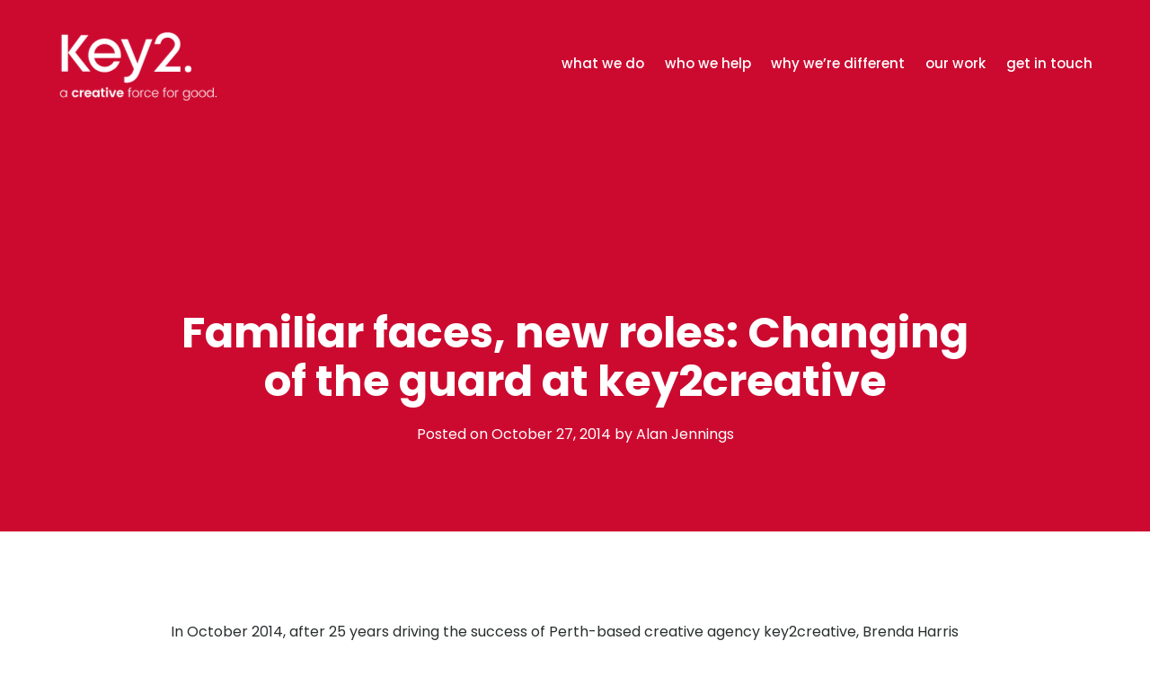

--- FILE ---
content_type: text/html; charset=UTF-8
request_url: https://www.key2creative.com.au/blog/familiar-faces-new-roles-changing-of-the-guard-at-key2creative/
body_size: 13344
content:
<!DOCTYPE html><html lang="en-AU" prefix="og: https://ogp.me/ns#" class="no-js"><head><meta charset="UTF-8"><meta http-equiv="X-UA-Compatible" content="IE=edge"><meta name="viewport" content="width=device-width, initial-scale=1"><link rel="apple-touch-icon" sizes="180x180" href="https://www.key2creative.com.au/wp-content/themes/key2creative/images/favicon/apple-touch-icon.png"><link rel="icon" type="image/png" sizes="32x32" href="https://www.key2creative.com.au/wp-content/themes/key2creative/images/favicon/favicon-32x32.png"><link rel="icon" type="image/png" sizes="16x16" href="https://www.key2creative.com.au/wp-content/themes/key2creative/images/favicon/favicon-16x16.png"><link rel="manifest" href="https://www.key2creative.com.au/wp-content/themes/key2creative/images/favicon/manifest.json"><link rel="mask-icon" href="https://www.key2creative.com.au/wp-content/themes/key2creative/images/favicon/safari-pinned-tab.svg" color="#5bbad5"><meta name="msapplication-TileColor" content="#da532c"><meta name="theme-color" content="#ffffff"><link rel="shortcut icon" href="https://www.key2creative.com.au/wp-content/themes/key2creative/images/favicon/favicon.ico"><title>Familiar faces, new roles: Changing of the guard at key2creative - key2creative</title><meta name="description" content="In October 2014, after 25 years driving the success of Perth-based creative agency key2creative, Brenda Harris handed the reigns over to Alan Jennings, Sandy"/><meta name="robots" content="follow, index, max-snippet:-1, max-video-preview:-1, max-image-preview:large"/><link rel="canonical" href="https://www.key2creative.com.au/blog/familiar-faces-new-roles-changing-of-the-guard-at-key2creative/" /><meta property="og:locale" content="en_US" /><meta property="og:type" content="article" /><meta property="og:title" content="Familiar faces, new roles: Changing of the guard at key2creative - key2creative" /><meta property="og:description" content="In October 2014, after 25 years driving the success of Perth-based creative agency key2creative, Brenda Harris handed the reigns over to Alan Jennings, Sandy" /><meta property="og:url" content="https://www.key2creative.com.au/blog/familiar-faces-new-roles-changing-of-the-guard-at-key2creative/" /><meta property="og:site_name" content="key2creative" /><meta property="article:section" content="key2" /><meta property="og:updated_time" content="2018-02-06T15:40:30+08:00" /><meta property="article:published_time" content="2014-10-27T15:51:46+08:00" /><meta property="article:modified_time" content="2018-02-06T15:40:30+08:00" /><meta name="twitter:card" content="summary_large_image" /><meta name="twitter:title" content="Familiar faces, new roles: Changing of the guard at key2creative - key2creative" /><meta name="twitter:description" content="In October 2014, after 25 years driving the success of Perth-based creative agency key2creative, Brenda Harris handed the reigns over to Alan Jennings, Sandy" /><meta name="twitter:label1" content="Written by" /><meta name="twitter:data1" content="Alan Jennings" /><meta name="twitter:label2" content="Time to read" /><meta name="twitter:data2" content="1 minute" /> <script type="application/ld+json" class="rank-math-schema">{"@context":"https://schema.org","@graph":[{"@type":"Place","@id":"https://www.key2creative.com.au/#place","geo":{"@type":"GeoCoordinates","latitude":"-31.9382752","longitude":"115.8314692"},"hasMap":"https://www.google.com/maps/search/?api=1&amp;query=-31.9382752,115.8314692","address":{"@type":"PostalAddress","streetAddress":"Suite 5, Level 1/389 Oxford St","addressLocality":"Mount Hawthorn","addressRegion":"WA","postalCode":"6016"}},{"@type":["LocalBusiness","Organization"],"@id":"https://www.key2creative.com.au/#organization","name":"key2creative","url":"https://www.key2creative.com.au","address":{"@type":"PostalAddress","streetAddress":"Suite 5, Level 1/389 Oxford St","addressLocality":"Mount Hawthorn","addressRegion":"WA","postalCode":"6016"},"logo":{"@type":"ImageObject","@id":"https://www.key2creative.com.au/#logo","url":"https://www.key2creative.com.au/wp-content/uploads/2025/02/key2-square-logo.png","contentUrl":"https://www.key2creative.com.au/wp-content/uploads/2025/02/key2-square-logo.png","caption":"key2creative","inLanguage":"en-AU","width":"300","height":"300"},"priceRange":"$$$","openingHours":["Monday,Tuesday,Wednesday,Thursday,Friday 08:30-17:00"],"location":{"@id":"https://www.key2creative.com.au/#place"},"image":{"@id":"https://www.key2creative.com.au/#logo"},"telephone":"+61894449400"},{"@type":"WebSite","@id":"https://www.key2creative.com.au/#website","url":"https://www.key2creative.com.au","name":"key2creative","publisher":{"@id":"https://www.key2creative.com.au/#organization"},"inLanguage":"en-AU"},{"@type":"WebPage","@id":"https://www.key2creative.com.au/blog/familiar-faces-new-roles-changing-of-the-guard-at-key2creative/#webpage","url":"https://www.key2creative.com.au/blog/familiar-faces-new-roles-changing-of-the-guard-at-key2creative/","name":"Familiar faces, new roles: Changing of the guard at key2creative - key2creative","datePublished":"2014-10-27T15:51:46+08:00","dateModified":"2018-02-06T15:40:30+08:00","isPartOf":{"@id":"https://www.key2creative.com.au/#website"},"inLanguage":"en-AU"},{"@type":"Person","@id":"https://www.key2creative.com.au/author/alan/","name":"Alan Jennings","url":"https://www.key2creative.com.au/author/alan/","image":{"@type":"ImageObject","@id":"https://secure.gravatar.com/avatar/ca806ca111ba21391b45a42a27b0ca1e8a12de58c4dfc571ed5cd89fd5eecf92?s=96&amp;r=g","url":"https://secure.gravatar.com/avatar/ca806ca111ba21391b45a42a27b0ca1e8a12de58c4dfc571ed5cd89fd5eecf92?s=96&amp;r=g","caption":"Alan Jennings","inLanguage":"en-AU"},"worksFor":{"@id":"https://www.key2creative.com.au/#organization"}},{"@type":"BlogPosting","headline":"Familiar faces, new roles: Changing of the guard at key2creative - key2creative","datePublished":"2014-10-27T15:51:46+08:00","dateModified":"2018-02-06T15:40:30+08:00","articleSection":"key2","author":{"@id":"https://www.key2creative.com.au/author/alan/","name":"Alan Jennings"},"publisher":{"@id":"https://www.key2creative.com.au/#organization"},"description":"In October 2014, after 25 years driving the success of Perth-based creative agency key2creative, Brenda Harris handed the reigns over to Alan Jennings, Sandy","name":"Familiar faces, new roles: Changing of the guard at key2creative - key2creative","@id":"https://www.key2creative.com.au/blog/familiar-faces-new-roles-changing-of-the-guard-at-key2creative/#richSnippet","isPartOf":{"@id":"https://www.key2creative.com.au/blog/familiar-faces-new-roles-changing-of-the-guard-at-key2creative/#webpage"},"inLanguage":"en-AU","mainEntityOfPage":{"@id":"https://www.key2creative.com.au/blog/familiar-faces-new-roles-changing-of-the-guard-at-key2creative/#webpage"}}]}</script> <link rel='dns-prefetch' href='//fonts.googleapis.com' /><link rel="alternate" title="oEmbed (JSON)" type="application/json+oembed" href="https://www.key2creative.com.au/wp-json/oembed/1.0/embed?url=https%3A%2F%2Fwww.key2creative.com.au%2Fblog%2Ffamiliar-faces-new-roles-changing-of-the-guard-at-key2creative%2F" /><link rel="alternate" title="oEmbed (XML)" type="text/xml+oembed" href="https://www.key2creative.com.au/wp-json/oembed/1.0/embed?url=https%3A%2F%2Fwww.key2creative.com.au%2Fblog%2Ffamiliar-faces-new-roles-changing-of-the-guard-at-key2creative%2F&#038;format=xml" /><style id='wp-img-auto-sizes-contain-inline-css' type='text/css'>img:is([sizes=auto i],[sizes^="auto," i]){contain-intrinsic-size:3000px 1500px}</style><style id="litespeed-ccss">ul{box-sizing:border-box}:root{--wp--preset--font-size--normal:16px;--wp--preset--font-size--huge:42px}.screen-reader-text{clip:rect(1px,1px,1px,1px);word-wrap:normal!important;border:0;-webkit-clip-path:inset(50%);clip-path:inset(50%);height:1px;margin:-1px;overflow:hidden;padding:0;position:absolute;width:1px}body{--wp--preset--color--black:#000;--wp--preset--color--cyan-bluish-gray:#abb8c3;--wp--preset--color--white:#fff;--wp--preset--color--pale-pink:#f78da7;--wp--preset--color--vivid-red:#cf2e2e;--wp--preset--color--luminous-vivid-orange:#ff6900;--wp--preset--color--luminous-vivid-amber:#fcb900;--wp--preset--color--light-green-cyan:#7bdcb5;--wp--preset--color--vivid-green-cyan:#00d084;--wp--preset--color--pale-cyan-blue:#8ed1fc;--wp--preset--color--vivid-cyan-blue:#0693e3;--wp--preset--color--vivid-purple:#9b51e0;--wp--preset--gradient--vivid-cyan-blue-to-vivid-purple:linear-gradient(135deg,rgba(6,147,227,1) 0%,#9b51e0 100%);--wp--preset--gradient--light-green-cyan-to-vivid-green-cyan:linear-gradient(135deg,#7adcb4 0%,#00d082 100%);--wp--preset--gradient--luminous-vivid-amber-to-luminous-vivid-orange:linear-gradient(135deg,rgba(252,185,0,1) 0%,rgba(255,105,0,1) 100%);--wp--preset--gradient--luminous-vivid-orange-to-vivid-red:linear-gradient(135deg,rgba(255,105,0,1) 0%,#cf2e2e 100%);--wp--preset--gradient--very-light-gray-to-cyan-bluish-gray:linear-gradient(135deg,#eee 0%,#a9b8c3 100%);--wp--preset--gradient--cool-to-warm-spectrum:linear-gradient(135deg,#4aeadc 0%,#9778d1 20%,#cf2aba 40%,#ee2c82 60%,#fb6962 80%,#fef84c 100%);--wp--preset--gradient--blush-light-purple:linear-gradient(135deg,#ffceec 0%,#9896f0 100%);--wp--preset--gradient--blush-bordeaux:linear-gradient(135deg,#fecda5 0%,#fe2d2d 50%,#6b003e 100%);--wp--preset--gradient--luminous-dusk:linear-gradient(135deg,#ffcb70 0%,#c751c0 50%,#4158d0 100%);--wp--preset--gradient--pale-ocean:linear-gradient(135deg,#fff5cb 0%,#b6e3d4 50%,#33a7b5 100%);--wp--preset--gradient--electric-grass:linear-gradient(135deg,#caf880 0%,#71ce7e 100%);--wp--preset--gradient--midnight:linear-gradient(135deg,#020381 0%,#2874fc 100%);--wp--preset--duotone--dark-grayscale:url('#wp-duotone-dark-grayscale');--wp--preset--duotone--grayscale:url('#wp-duotone-grayscale');--wp--preset--duotone--purple-yellow:url('#wp-duotone-purple-yellow');--wp--preset--duotone--blue-red:url('#wp-duotone-blue-red');--wp--preset--duotone--midnight:url('#wp-duotone-midnight');--wp--preset--duotone--magenta-yellow:url('#wp-duotone-magenta-yellow');--wp--preset--duotone--purple-green:url('#wp-duotone-purple-green');--wp--preset--duotone--blue-orange:url('#wp-duotone-blue-orange');--wp--preset--font-size--small:13px;--wp--preset--font-size--medium:20px;--wp--preset--font-size--large:36px;--wp--preset--font-size--x-large:42px;--wp--preset--spacing--20:.44rem;--wp--preset--spacing--30:.67rem;--wp--preset--spacing--40:1rem;--wp--preset--spacing--50:1.5rem;--wp--preset--spacing--60:2.25rem;--wp--preset--spacing--70:3.38rem;--wp--preset--spacing--80:5.06rem;--wp--preset--shadow--natural:6px 6px 9px rgba(0,0,0,.2);--wp--preset--shadow--deep:12px 12px 50px rgba(0,0,0,.4);--wp--preset--shadow--sharp:6px 6px 0px rgba(0,0,0,.2);--wp--preset--shadow--outlined:6px 6px 0px -3px rgba(255,255,255,1),6px 6px rgba(0,0,0,1);--wp--preset--shadow--crisp:6px 6px 0px rgba(0,0,0,1)}html,body,div,span,h1,h2,p,a,ul,li,header,nav,section,time{margin:0;padding:0;border:0;font-size:100%;font:inherit;vertical-align:baseline}header,nav,section{display:block}body{line-height:1}ul{list-style:none}.screen-reader-text{clip:rect(1px,1px,1px,1px);position:absolute!important;height:1px;width:1px;overflow:hidden}*,*:after,*:before{-webkit-box-sizing:border-box;box-sizing:border-box;-webkit-backface-visibility:hidden}html,body{height:100%;margin:0}html{font-size:100%;-webkit-font-smoothing:antialiased;-moz-osx-font-smoothing:grayscale;text-rendering:optimizeLegibility;-webkit-font-variant-ligatures:common-ligatures;font-variant-ligatures:common-ligatures}body{font:1rem/1.6 "Poppins",sans-serif;color:#2a2e2f;background:#fff;min-width:320px}h1,h2{font-family:"Poppins",sans-serif;font-weight:600;color:#2a2e30;margin:1.5rem 0 .8rem}h1{font-size:1.728rem;line-height:1.145}h2{font-size:1.56rem;line-height:1.14}p{margin:0 0 .8em;font-weight:400;line-height:1.5}.mob-btn{position:relative;height:52px;width:52px;border:1px solid rgba(255,255,255,.6);border-radius:5px;overflow:hidden;z-index:9999;display:none}.mob-btn__icon{position:absolute;width:30px;height:20px;top:50%;left:50%;-webkit-transform:translate(-50%,-50%);transform:translate(-50%,-50%)}.mob-btn__line{position:absolute;left:0;background-color:#fff;height:3px;width:100%;border-radius:3px}.mob-btn__line--1{top:0}.mob-btn__line--2{top:0;bottom:0;margin:auto}.mob-btn__line--3{bottom:0}.mob-btn--close .mob-btn__line--4,.mob-btn--close .mob-btn__line--5{opacity:0;top:8.5px}.mob-btn--close .mob-btn__line--4{-webkit-transform:rotate(45deg) translate3d(-30px,0,0);transform:rotate(45deg) translate3d(-30px,0,0)}.mob-btn--close .mob-btn__line--5{-webkit-transform:rotate(-45deg) translate3d(30px,0,0);transform:rotate(-45deg) translate3d(30px,0,0)}@media only screen and (max-width:70em){.mob-btn{display:block}}@media only screen and (max-width:50em){.mob-btn{height:42px;width:42px}}.nav-fullscreen{position:fixed;background:#2a2e30;top:0;left:0;right:0;bottom:0;width:100%;height:0;opacity:0;overflow:hidden;overflow-y:auto;z-index:900}.nav-fullscreen .nav-content{margin:0 auto;padding:7em .5em 3em;max-width:95vw;width:100%;color:#fff}.nav-fullscreen .nav-content ul.menu li{-webkit-transform:translateZ(0);transform:translateZ(0)}.nav-fullscreen .nav-content ul.menu li a{display:block;color:#fff;font-weight:500;font-size:1.1em;padding:0;text-decoration:none}.nav-fullscreen .nav-content ul.menu li:nth-of-type(3){margin-bottom:1em}.nav-fullscreen .nav-content ul.sub-menu{margin-bottom:1em;margin-left:.5em}.nav-fullscreen .nav-content ul.sub-menu li{-webkit-animation:none!important;animation:none!important}.nav-fullscreen .nav-content ul.sub-menu li a{color:#b0bec5;font-size:.9em;padding:.25em 0}.nav-fullscreen .nav-content ul.sub-menu li:nth-of-type(3){margin-bottom:0}.nav-fullscreen .mob-contact{margin:2em 0 0}.nav-fullscreen .mob-contact a{display:inline-block;color:#fff;text-decoration:none;font-weight:500;font-size:1.1em;padding:0 0 .3em;margin:0 0 1em;border-bottom:1px solid #fff}@media only screen and (max-width:40em){.nav-fullscreen .nav-content{padding-top:7em}.nav-fullscreen .nav-content ul.sub-menu{display:none}.nav-fullscreen .nav-content ul.menu li:nth-of-type(3){margin:0}.nav-fullscreen .nav-content ul.menu li a{padding:.3em 0}}body.single-post .intro-wrapper{background:#cc0a30;background-size:400px auto;background-position:center bottom 0}body.single-post .nav-fullscreen{background:#cc0a30}body.single-post .blog-post-header{margin:0 auto;width:90%;max-width:900px;padding:20em 0 6em;text-align:center}body.single-post .blog-post-header h1.entry-title{font-size:3em;font-weight:700;color:#fff}body.single-post .blog-post-header .entry-meta{color:#fff;font-weight:400;margin-top:1.2em}body.single-post .blog-post-container{margin:0 auto;width:90%;max-width:900px;padding:6em 0}body.single-post .blog-post-container .entry-content p{line-height:2;font-weight:400;margin-bottom:2em}@media only screen and (max-width:50em){body.single-post .blog-post-header{padding:8em 0 2em;width:100%}body.single-post .blog-post-header h1.entry-title{font-size:2em}}.main{padding:0;width:100%;background-color:#fff}body:not(.home) .intro-wrapper{position:relative;min-height:inherit;height:auto;padding:0;-webkit-box-orient:vertical;-webkit-box-direction:normal;-ms-flex-direction:column;flex-direction:column;-webkit-box-pack:end;-ms-flex-pack:end;justify-content:flex-end}body:not(.home) .intro-wrapper:before{content:none}.intro-wrapper{width:100%;background-color:#2a2e30;background-image:url("data:image/svg+xml,%3Csvg xmlns='http://www.w3.org/2000/svg' width='40' height='40' viewBox='0 0 40 40'%3E%3Cg fill-rule='evenodd'%3E%3Cg fill='%23323739' fill-opacity='0.74'%3E%3Cpath d='M0 38.59l2.83-2.83 1.41 1.41L1.41 40H0v-1.41zM0 1.4l2.83 2.83 1.41-1.41L1.41 0H0v1.41zM38.59 40l-2.83-2.83 1.41-1.41L40 38.59V40h-1.41zM40 1.41l-2.83 2.83-1.41-1.41L38.59 0H40v1.41zM20 18.6l2.83-2.83 1.41 1.41L21.41 20l2.83 2.83-1.41 1.41L20 21.41l-2.83 2.83-1.41-1.41L18.59 20l-2.83-2.83 1.41-1.41L20 18.59z'/%3E%3C/g%3E%3C/g%3E%3C/svg%3E");padding:5em 0;position:relative;display:-webkit-box;display:-ms-flexbox;display:flex}@media only screen and (max-width:40em){.intro-wrapper{padding:5em 0 2em}}.header{width:100%;position:absolute;margin-left:auto;margin-right:auto;top:0;left:0;right:0;z-index:1200;height:150px;color:#fff;background:rgba(255,255,255,0)}.header .header-container{margin:0 auto;width:90%;height:100%;max-width:80vw;display:-webkit-box;display:-ms-flexbox;display:flex;-webkit-box-pack:justify;-ms-flex-pack:justify;justify-content:space-between;-webkit-box-align:center;-ms-flex-align:center;align-items:center}.header .logo{display:block;height:82px;width:180px;overflow:hidden;-webkit-transform:scale(.98);transform:scale(.98)}.header .logo svg{display:block;fill:#fff;width:100%;height:auto}.header .primary-nav{width:auto}.header .primary-nav ul{margin:0}.header .primary-nav ul li{display:inline-block;position:relative}.header .primary-nav ul li a{display:block;padding:1em 0 1em 1.5em;color:#fff;text-decoration:none;font-size:.95em;font-weight:500;position:relative}.header .primary-nav ul li a:after{content:"";display:block;height:1px;width:0;margin-top:.4em;background:rgba(255,255,255,.7)}.header .primary-nav ul li ul.sub-menu{padding:2.8em 0;opacity:0;visibility:hidden;background:#fff;-webkit-box-shadow:0 19px 38px rgba(0,0,0,.08),0 15px 12px rgba(0,0,0,.1);box-shadow:0 19px 38px rgba(0,0,0,.08),0 15px 12px rgba(0,0,0,.1);border-radius:2px;position:absolute;top:150%;right:0;width:auto;z-index:50}.header .primary-nav ul li ul.sub-menu li{display:block;padding:0;margin:0}.header .primary-nav ul li ul.sub-menu li a{display:block;color:#263238;font-size:.88em;font-weight:600;white-space:nowrap;padding:0 3em .8em 2.5em}.header .primary-nav ul li ul.sub-menu li a:after{content:none}.header .primary-nav ul li ul.sub-menu li:last-child a{padding-bottom:0}@media only screen and (max-width:97em){.header .header-container{max-width:90vw;width:100%}}@media only screen and (max-width:70em){.header{position:fixed;background:#fff;-webkit-box-shadow:0 3px 5px rgba(57,63,72,.05);box-shadow:0 3px 5px rgba(57,63,72,.05);height:70px}.header .primary-nav{display:none}.header .logo{height:42px;width:120px}.header .logo svg{fill:#2a2e30;width:100%;height:auto}.header .logo svg .number-two{fill:#00a2e0}.header .logo svg #tag_line{visibility:hidden;height:0}.header .mob-btn{border:0}.header .mob-btn__line{background-color:#2a2e30}}@media only screen and (max-width:50em){.header{padding:0 1em;height:60px}.header .logo{height:35px;width:110px}.header .header-container{max-width:90vw;width:100%}}</style><script>!function(a){"use strict";var b=function(b,c,d){function e(a){return h.body?a():void setTimeout(function(){e(a)})}function f(){i.addEventListener&&i.removeEventListener("load",f),i.media=d||"all"}var g,h=a.document,i=h.createElement("link");if(c)g=c;else{var j=(h.body||h.getElementsByTagName("head")[0]).childNodes;g=j[j.length-1]}var k=h.styleSheets;i.rel="stylesheet",i.href=b,i.media="only x",e(function(){g.parentNode.insertBefore(i,c?g:g.nextSibling)});var l=function(a){for(var b=i.href,c=k.length;c--;)if(k[c].href===b)return a();setTimeout(function(){l(a)})};return i.addEventListener&&i.addEventListener("load",f),i.onloadcssdefined=l,l(f),i};"undefined"!=typeof exports?exports.loadCSS=b:a.loadCSS=b}("undefined"!=typeof global?global:this);!function(a){if(a.loadCSS){var b=loadCSS.relpreload={};if(b.support=function(){try{return a.document.createElement("link").relList.supports("preload")}catch(b){return!1}},b.poly=function(){for(var b=a.document.getElementsByTagName("link"),c=0;c<b.length;c++){var d=b[c];"preload"===d.rel&&"style"===d.getAttribute("as")&&(a.loadCSS(d.href,d,d.getAttribute("media")),d.rel=null)}},!b.support()){b.poly();var c=a.setInterval(b.poly,300);a.addEventListener&&a.addEventListener("load",function(){b.poly(),a.clearInterval(c)}),a.attachEvent&&a.attachEvent("onload",function(){a.clearInterval(c)})}}}(this);</script> <link data-optimized="1" data-asynced="1" as="style" onload="this.onload=null;this.rel='stylesheet'"  rel='preload' id='wp-block-library-css' href='https://www.key2creative.com.au/wp-content/litespeed/css/96f4c2690a843f87626976bd7d5d1ee1.css?ver=563f8' type='text/css' media='all' /><noscript><link data-optimized="1" rel='stylesheet' href='https://www.key2creative.com.au/wp-content/litespeed/css/96f4c2690a843f87626976bd7d5d1ee1.css?ver=563f8' type='text/css' media='all' /></noscript><style id='global-styles-inline-css' type='text/css'>:root{--wp--preset--aspect-ratio--square:1;--wp--preset--aspect-ratio--4-3:4/3;--wp--preset--aspect-ratio--3-4:3/4;--wp--preset--aspect-ratio--3-2:3/2;--wp--preset--aspect-ratio--2-3:2/3;--wp--preset--aspect-ratio--16-9:16/9;--wp--preset--aspect-ratio--9-16:9/16;--wp--preset--color--black:#000000;--wp--preset--color--cyan-bluish-gray:#abb8c3;--wp--preset--color--white:#ffffff;--wp--preset--color--pale-pink:#f78da7;--wp--preset--color--vivid-red:#cf2e2e;--wp--preset--color--luminous-vivid-orange:#ff6900;--wp--preset--color--luminous-vivid-amber:#fcb900;--wp--preset--color--light-green-cyan:#7bdcb5;--wp--preset--color--vivid-green-cyan:#00d084;--wp--preset--color--pale-cyan-blue:#8ed1fc;--wp--preset--color--vivid-cyan-blue:#0693e3;--wp--preset--color--vivid-purple:#9b51e0;--wp--preset--gradient--vivid-cyan-blue-to-vivid-purple:linear-gradient(135deg,rgb(6,147,227) 0%,rgb(155,81,224) 100%);--wp--preset--gradient--light-green-cyan-to-vivid-green-cyan:linear-gradient(135deg,rgb(122,220,180) 0%,rgb(0,208,130) 100%);--wp--preset--gradient--luminous-vivid-amber-to-luminous-vivid-orange:linear-gradient(135deg,rgb(252,185,0) 0%,rgb(255,105,0) 100%);--wp--preset--gradient--luminous-vivid-orange-to-vivid-red:linear-gradient(135deg,rgb(255,105,0) 0%,rgb(207,46,46) 100%);--wp--preset--gradient--very-light-gray-to-cyan-bluish-gray:linear-gradient(135deg,rgb(238,238,238) 0%,rgb(169,184,195) 100%);--wp--preset--gradient--cool-to-warm-spectrum:linear-gradient(135deg,rgb(74,234,220) 0%,rgb(151,120,209) 20%,rgb(207,42,186) 40%,rgb(238,44,130) 60%,rgb(251,105,98) 80%,rgb(254,248,76) 100%);--wp--preset--gradient--blush-light-purple:linear-gradient(135deg,rgb(255,206,236) 0%,rgb(152,150,240) 100%);--wp--preset--gradient--blush-bordeaux:linear-gradient(135deg,rgb(254,205,165) 0%,rgb(254,45,45) 50%,rgb(107,0,62) 100%);--wp--preset--gradient--luminous-dusk:linear-gradient(135deg,rgb(255,203,112) 0%,rgb(199,81,192) 50%,rgb(65,88,208) 100%);--wp--preset--gradient--pale-ocean:linear-gradient(135deg,rgb(255,245,203) 0%,rgb(182,227,212) 50%,rgb(51,167,181) 100%);--wp--preset--gradient--electric-grass:linear-gradient(135deg,rgb(202,248,128) 0%,rgb(113,206,126) 100%);--wp--preset--gradient--midnight:linear-gradient(135deg,rgb(2,3,129) 0%,rgb(40,116,252) 100%);--wp--preset--font-size--small:13px;--wp--preset--font-size--medium:20px;--wp--preset--font-size--large:36px;--wp--preset--font-size--x-large:42px;--wp--preset--spacing--20:0.44rem;--wp--preset--spacing--30:0.67rem;--wp--preset--spacing--40:1rem;--wp--preset--spacing--50:1.5rem;--wp--preset--spacing--60:2.25rem;--wp--preset--spacing--70:3.38rem;--wp--preset--spacing--80:5.06rem;--wp--preset--shadow--natural:6px 6px 9px rgba(0, 0, 0, 0.2);--wp--preset--shadow--deep:12px 12px 50px rgba(0, 0, 0, 0.4);--wp--preset--shadow--sharp:6px 6px 0px rgba(0, 0, 0, 0.2);--wp--preset--shadow--outlined:6px 6px 0px -3px rgb(255, 255, 255), 6px 6px rgb(0, 0, 0);--wp--preset--shadow--crisp:6px 6px 0px rgb(0, 0, 0)}:where(.is-layout-flex){gap:.5em}:where(.is-layout-grid){gap:.5em}body .is-layout-flex{display:flex}.is-layout-flex{flex-wrap:wrap;align-items:center}.is-layout-flex>:is(*,div){margin:0}body .is-layout-grid{display:grid}.is-layout-grid>:is(*,div){margin:0}:where(.wp-block-columns.is-layout-flex){gap:2em}:where(.wp-block-columns.is-layout-grid){gap:2em}:where(.wp-block-post-template.is-layout-flex){gap:1.25em}:where(.wp-block-post-template.is-layout-grid){gap:1.25em}.has-black-color{color:var(--wp--preset--color--black)!important}.has-cyan-bluish-gray-color{color:var(--wp--preset--color--cyan-bluish-gray)!important}.has-white-color{color:var(--wp--preset--color--white)!important}.has-pale-pink-color{color:var(--wp--preset--color--pale-pink)!important}.has-vivid-red-color{color:var(--wp--preset--color--vivid-red)!important}.has-luminous-vivid-orange-color{color:var(--wp--preset--color--luminous-vivid-orange)!important}.has-luminous-vivid-amber-color{color:var(--wp--preset--color--luminous-vivid-amber)!important}.has-light-green-cyan-color{color:var(--wp--preset--color--light-green-cyan)!important}.has-vivid-green-cyan-color{color:var(--wp--preset--color--vivid-green-cyan)!important}.has-pale-cyan-blue-color{color:var(--wp--preset--color--pale-cyan-blue)!important}.has-vivid-cyan-blue-color{color:var(--wp--preset--color--vivid-cyan-blue)!important}.has-vivid-purple-color{color:var(--wp--preset--color--vivid-purple)!important}.has-black-background-color{background-color:var(--wp--preset--color--black)!important}.has-cyan-bluish-gray-background-color{background-color:var(--wp--preset--color--cyan-bluish-gray)!important}.has-white-background-color{background-color:var(--wp--preset--color--white)!important}.has-pale-pink-background-color{background-color:var(--wp--preset--color--pale-pink)!important}.has-vivid-red-background-color{background-color:var(--wp--preset--color--vivid-red)!important}.has-luminous-vivid-orange-background-color{background-color:var(--wp--preset--color--luminous-vivid-orange)!important}.has-luminous-vivid-amber-background-color{background-color:var(--wp--preset--color--luminous-vivid-amber)!important}.has-light-green-cyan-background-color{background-color:var(--wp--preset--color--light-green-cyan)!important}.has-vivid-green-cyan-background-color{background-color:var(--wp--preset--color--vivid-green-cyan)!important}.has-pale-cyan-blue-background-color{background-color:var(--wp--preset--color--pale-cyan-blue)!important}.has-vivid-cyan-blue-background-color{background-color:var(--wp--preset--color--vivid-cyan-blue)!important}.has-vivid-purple-background-color{background-color:var(--wp--preset--color--vivid-purple)!important}.has-black-border-color{border-color:var(--wp--preset--color--black)!important}.has-cyan-bluish-gray-border-color{border-color:var(--wp--preset--color--cyan-bluish-gray)!important}.has-white-border-color{border-color:var(--wp--preset--color--white)!important}.has-pale-pink-border-color{border-color:var(--wp--preset--color--pale-pink)!important}.has-vivid-red-border-color{border-color:var(--wp--preset--color--vivid-red)!important}.has-luminous-vivid-orange-border-color{border-color:var(--wp--preset--color--luminous-vivid-orange)!important}.has-luminous-vivid-amber-border-color{border-color:var(--wp--preset--color--luminous-vivid-amber)!important}.has-light-green-cyan-border-color{border-color:var(--wp--preset--color--light-green-cyan)!important}.has-vivid-green-cyan-border-color{border-color:var(--wp--preset--color--vivid-green-cyan)!important}.has-pale-cyan-blue-border-color{border-color:var(--wp--preset--color--pale-cyan-blue)!important}.has-vivid-cyan-blue-border-color{border-color:var(--wp--preset--color--vivid-cyan-blue)!important}.has-vivid-purple-border-color{border-color:var(--wp--preset--color--vivid-purple)!important}.has-vivid-cyan-blue-to-vivid-purple-gradient-background{background:var(--wp--preset--gradient--vivid-cyan-blue-to-vivid-purple)!important}.has-light-green-cyan-to-vivid-green-cyan-gradient-background{background:var(--wp--preset--gradient--light-green-cyan-to-vivid-green-cyan)!important}.has-luminous-vivid-amber-to-luminous-vivid-orange-gradient-background{background:var(--wp--preset--gradient--luminous-vivid-amber-to-luminous-vivid-orange)!important}.has-luminous-vivid-orange-to-vivid-red-gradient-background{background:var(--wp--preset--gradient--luminous-vivid-orange-to-vivid-red)!important}.has-very-light-gray-to-cyan-bluish-gray-gradient-background{background:var(--wp--preset--gradient--very-light-gray-to-cyan-bluish-gray)!important}.has-cool-to-warm-spectrum-gradient-background{background:var(--wp--preset--gradient--cool-to-warm-spectrum)!important}.has-blush-light-purple-gradient-background{background:var(--wp--preset--gradient--blush-light-purple)!important}.has-blush-bordeaux-gradient-background{background:var(--wp--preset--gradient--blush-bordeaux)!important}.has-luminous-dusk-gradient-background{background:var(--wp--preset--gradient--luminous-dusk)!important}.has-pale-ocean-gradient-background{background:var(--wp--preset--gradient--pale-ocean)!important}.has-electric-grass-gradient-background{background:var(--wp--preset--gradient--electric-grass)!important}.has-midnight-gradient-background{background:var(--wp--preset--gradient--midnight)!important}.has-small-font-size{font-size:var(--wp--preset--font-size--small)!important}.has-medium-font-size{font-size:var(--wp--preset--font-size--medium)!important}.has-large-font-size{font-size:var(--wp--preset--font-size--large)!important}.has-x-large-font-size{font-size:var(--wp--preset--font-size--x-large)!important}</style><style id='classic-theme-styles-inline-css' type='text/css'>/*! This file is auto-generated */
.wp-block-button__link{color:#fff;background-color:#32373c;border-radius:9999px;box-shadow:none;text-decoration:none;padding:calc(.667em + 2px) calc(1.333em + 2px);font-size:1.125em}.wp-block-file__button{background:#32373c;color:#fff;text-decoration:none}</style><link data-optimized="1" data-asynced="1" as="style" onload="this.onload=null;this.rel='stylesheet'"  rel='preload' id='default-css' href='https://www.key2creative.com.au/wp-content/litespeed/css/1f1a9daa3a41b8fbbbb76f9fc3984d86.css?ver=b4700' type='text/css' media='all' /><noscript><link data-optimized="1" rel='stylesheet' href='https://www.key2creative.com.au/wp-content/litespeed/css/1f1a9daa3a41b8fbbbb76f9fc3984d86.css?ver=b4700' type='text/css' media='all' /></noscript><link data-optimized="1" data-asynced="1" as="style" onload="this.onload=null;this.rel='stylesheet'"  rel='preload' id='select2-css' href='https://www.key2creative.com.au/wp-content/litespeed/css/ef16dd16b53b3d421b366f0d444e9311.css?ver=4e940' type='text/css' media='all' /><noscript><link data-optimized="1" rel='stylesheet' href='https://www.key2creative.com.au/wp-content/litespeed/css/ef16dd16b53b3d421b366f0d444e9311.css?ver=4e940' type='text/css' media='all' /></noscript><link data-optimized="1" data-asynced="1" as="style" onload="this.onload=null;this.rel='stylesheet'"  rel='preload' id='google-fonts-css' href='https://www.key2creative.com.au/wp-content/litespeed/css/4549e71b012b31794c668080fd123c99.css?ver=23c99' type='text/css' media='all' /><noscript><link data-optimized="1" rel='stylesheet' href='https://www.key2creative.com.au/wp-content/litespeed/css/4549e71b012b31794c668080fd123c99.css?ver=23c99' type='text/css' media='all' /></noscript><link data-optimized="1" data-asynced="1" as="style" onload="this.onload=null;this.rel='stylesheet'"  rel='preload' id='slick-css' href='https://www.key2creative.com.au/wp-content/litespeed/css/cb10950d4f2e71a17c6c1eab256d6876.css?ver=d6876' type='text/css' media='all' /><noscript><link data-optimized="1" rel='stylesheet' href='https://www.key2creative.com.au/wp-content/litespeed/css/cb10950d4f2e71a17c6c1eab256d6876.css?ver=d6876' type='text/css' media='all' /></noscript><link data-optimized="1" data-asynced="1" as="style" onload="this.onload=null;this.rel='stylesheet'"  rel='preload' id='slick-theme-css' href='https://www.key2creative.com.au/wp-content/litespeed/css/0bc476ee8d06967cc4867b37bf6432f0.css?ver=432f0' type='text/css' media='all' /><noscript><link data-optimized="1" rel='stylesheet' href='https://www.key2creative.com.au/wp-content/litespeed/css/0bc476ee8d06967cc4867b37bf6432f0.css?ver=432f0' type='text/css' media='all' /></noscript> <script type="text/javascript" src="https://www.key2creative.com.au/wp-includes/js/jquery/jquery.min.js?ver=3.7.1" id="jquery-core-js"></script> <script type="text/javascript" src="https://www.key2creative.com.au/wp-includes/js/jquery/jquery-migrate.min.js?ver=3.4.1" id="jquery-migrate-js"></script> <link rel="https://api.w.org/" href="https://www.key2creative.com.au/wp-json/" /><link rel="alternate" title="JSON" type="application/json" href="https://www.key2creative.com.au/wp-json/wp/v2/posts/192" /> <script>document.documentElement.className += " js";</script> <style type="text/css" id="wp-custom-css">body.office-space-for-rent .intro-wrapper{background:#cc0a30!important}body.our-purpose{padding:0;max-width:none;text-align:left}</style> <script>(function(w,d,s,l,i){w[l]=w[l]||[];w[l].push({'gtm.start':
new Date().getTime(),event:'gtm.js'});var f=d.getElementsByTagName(s)[0],
j=d.createElement(s),dl=l!='dataLayer'?'&l='+l:'';j.async=true;j.src=
'https://www.googletagmanager.com/gtm.js?id='+i+dl;f.parentNode.insertBefore(j,f);
})(window,document,'script','dataLayer','GTM-NQS84FH');</script> </head><body class="wp-singular post-template-default single single-post postid-192 single-format-standard wp-theme-key2creative group-blog"><noscript><iframe src="https://www.googletagmanager.com/ns.html?id=GTM-NQS84FH"
height="0" width="0" style="display:none;visibility:hidden"></iframe></noscript><a class="skip-link screen-reader-text" href="#main">Skip to content'</a><div class="intro-wrapper"><header class="header"><div class="header-container">
<a class="logo" href="https://www.key2creative.com.au/" title="Key2 a creative force for good">
<span class="screen-reader-text">Key2, a creative force for good</span>
<svg xmlns="http://www.w3.org/2000/svg" x="0px" y="0px" viewBox="0 0 350 155">
<g id="icon">
<path class="number-two" d="M209.3 88.8h58.4V77.4h-33.3l26.7-31.6c4.2-5 6.6-11.4 6.6-17.7 0-14.5-12.3-25.8-28-25.8 -11.8 0-21.6 5-25.6 15.6 -0.8 2-3.9 10.2-3.9 10.2h13c0 0 0.9-2.5 1.8-4.7 2.5-6.8 8-9.6 14.7-9.6 8.4 0 15.8 6.9 15.8 14.8 0 5-3.8 9.9-7.4 14.2L209.3 88.8z"/>
<path class="st0" d="M64.6 8.6l-29 37.6 33.6 42.2H51.7l-32-41.4h-0.3v41.4H5.3v-81h14.1v39.7h0.3L48.1 8.6H64.6z"/>
<path class="st0" d="M77.5 58.9c3.3 13.6 14.3 19.2 23.2 19.2 9.8 0 16.9-5.7 20.1-11.9h13.3c-6.8 18.2-22.9 24-33.9 24 -20 0-35.9-17.2-35.9-37.2 0-21.2 16.3-37.1 36.2-37.1 19.1 0 35.8 15.5 35.9 36.2 0 2.3-0.3 5.9-0.4 6.8H77.5zM123.1 48.7C122.5 38.3 113 28 100.3 28c-12.7 0-22.2 10.3-22.8 20.6H123.1z"/>
<path class="st0" d="M176.5 93.1c0.4-1.1 0.9-2.2 1.3-3.3l28.1-72.5H192l-19.1 53.5 -21.5-53.5h-15l28.6 65.7c-1.2 3.3-2.3 6.1-3.3 8.2 0 0.1-0.1 0.2-0.1 0.3 -3 5.1-8.5 10.3-18 8.8 0 0 0 8 0 12.4 3.4 0.6 22.3 3.7 32.4-18.3 0-0.1 0.1-0.1 0.1-0.2L176.5 93.1z"/>
<circle class="number-two" cx="284.9" cy="83" r="7.2"/>
</g>
<g id="tag_line">
<path class="st0" d="M4.1 143.1c-1.4-1.5-2.1-3.4-2.1-5.8s0.7-4.2 2.1-5.7 3.2-2.1 5.3-2.1c1.4 0 2.6 0.3 3.6 1 1 0.7 1.8 1.5 2.3 2.6v-3.3h2V145h-2v-3.4c-0.5 1.1-1.3 1.9-2.3 2.6 -1 0.7-2.3 1-3.6 1C7.2 145.3 5.5 144.6 4.1 143.1zM13.6 141.9c1.1-1.1 1.7-2.7 1.7-4.5 0-1.9-0.6-3.4-1.7-4.5s-2.4-1.7-4-1.7 -2.9 0.6-4 1.7c-1.1 1.1-1.7 2.6-1.7 4.5 0 1.9 0.6 3.4 1.7 4.6 1.1 1.2 2.4 1.8 4 1.8S12.5 143.1 13.6 141.9z"/>
<path class="st0" d="M30.3 143.1c-1.4-1.5-2.1-3.4-2.1-5.8s0.7-4.3 2.1-5.8 3.3-2.2 5.5-2.2c1.9 0 3.5 0.5 4.7 1.4 1.3 0.9 2.1 2.2 2.5 3.9h-4.3c-0.5-1.3-1.5-1.9-3-1.9 -1.1 0-2 0.4-2.7 1.2 -0.6 0.8-1 2-1 3.4s0.3 2.6 1 3.4c0.6 0.8 1.5 1.2 2.7 1.2 1.5 0 2.5-0.7 3-2h4.3c-0.4 1.6-1.3 2.9-2.6 3.9s-2.8 1.4-4.7 1.4C33.6 145.3 31.8 144.5 30.3 143.1z"/>
<path class="st0" d="M49.8 129.5v2.7c1-2 2.6-3 4.5-3v4h-1c-1.2 0-2.1 0.3-2.7 0.9 -0.6 0.6-0.9 1.6-0.9 3v7.8h-3.9v-15.5H49.8z"/>
<path class="st0" d="M63.4 145.3c-2.3 0-4.1-0.7-5.5-2.2 -1.4-1.5-2.1-3.4-2.1-5.8s0.7-4.3 2.1-5.8c1.4-1.4 3.3-2.2 5.5-2.2 2.3 0 4.1 0.7 5.6 2.1 1.5 1.4 2.2 3.3 2.2 5.6 0 0.5 0 1-0.1 1.5H59.8c0.1 1 0.5 1.8 1.1 2.4s1.5 0.9 2.5 0.9c1.4 0 2.4-0.6 3-1.7h4.3c-0.4 1.5-1.3 2.7-2.6 3.6S65.2 145.3 63.4 145.3zM66 133.6c-0.7-0.6-1.5-0.9-2.5-0.9s-1.8 0.3-2.5 0.9c-0.7 0.6-1.1 1.4-1.2 2.5h7.3C67.1 135 66.7 134.2 66 133.6z"/>
<path class="st0" d="M75 143c-1.4-1.5-2.1-3.4-2.1-5.8 0-2.3 0.7-4.2 2.1-5.7 1.4-1.5 3.1-2.2 5.3-2.2s3.8 0.9 4.9 2.6v-2.4h3.9V145h-3.9v-2.6c-1.2 1.9-2.8 2.8-4.9 2.8C78.1 145.3 76.4 144.5 75 143zM83.9 140.6c0.8-0.8 1.2-1.9 1.2-3.3s-0.4-2.5-1.2-3.3c-0.8-0.8-1.8-1.2-2.9-1.2s-2.1 0.4-2.9 1.2c-0.8 0.8-1.2 1.9-1.2 3.3 0 1.4 0.4 2.5 1.2 3.4s1.8 1.2 2.9 1.2S83.1 141.4 83.9 140.6z"/>
<path class="st0" d="M99 141.7h1.9v3.3h-2.5c-1.6 0-2.8-0.4-3.7-1.1 -0.9-0.7-1.3-1.9-1.3-3.6v-7.6h-1.7v-3.2h1.7v-3.8h3.9v3.8h3.5v3.2h-3.5v7.6c0 0.5 0.1 0.9 0.4 1.1C98 141.6 98.4 141.7 99 141.7z"/>
<path class="st0" d="M108 125.6c0 0.7-0.2 1.2-0.7 1.7s-1 0.7-1.7 0.7c-0.7 0-1.2-0.2-1.7-0.7s-0.7-1-0.7-1.7 0.2-1.2 0.7-1.7 1-0.7 1.7-0.7c0.7 0 1.2 0.2 1.7 0.7S108 124.9 108 125.6zM103.7 145v-15.5h3.9V145H103.7z"/>
<path class="st0" d="M109.6 129.5h4.2l4 12.1 4-12.1h4.2l-5.7 15.5h-5L109.6 129.5z"/>
<path class="st0" d="M134.6 145.3c-2.3 0-4.1-0.7-5.5-2.2 -1.4-1.5-2.1-3.4-2.1-5.8s0.7-4.3 2.1-5.8c1.4-1.4 3.3-2.2 5.5-2.2 2.3 0 4.1 0.7 5.6 2.1 1.5 1.4 2.2 3.3 2.2 5.6 0 0.5 0 1-0.1 1.5H131c0.1 1 0.5 1.8 1.1 2.4s1.5 0.9 2.5 0.9c1.4 0 2.4-0.6 3-1.7h4.3c-0.4 1.5-1.3 2.7-2.6 3.6S136.4 145.3 134.6 145.3zM137.2 133.6c-0.7-0.6-1.5-0.9-2.5-0.9s-1.8 0.3-2.5 0.9c-0.7 0.6-1.1 1.4-1.2 2.5h7.3C138.3 135 137.9 134.2 137.2 133.6z"/>
<path class="st0" d="M159.5 129.8v1.5H156V145h-2v-13.7h-2.1v-1.5h2.1v-1.5c0-1.6 0.4-2.8 1.3-3.5 0.8-0.7 2.2-1.1 4-1.1v1.6c-1.2 0-2.1 0.2-2.6 0.7 -0.5 0.5-0.7 1.2-0.7 2.3v1.5H159.5z"/>
<path class="st0" d="M168.7 145.3c-2.2 0-4-0.7-5.3-2.2s-2.1-3.4-2.1-5.7 0.7-4.3 2.2-5.7c1.5-1.5 3.3-2.2 5.5-2.2 2.2 0 4 0.7 5.5 2.2 1.5 1.5 2.2 3.4 2.2 5.7 0 2.3-0.8 4.3-2.3 5.7C172.7 144.6 170.9 145.3 168.7 145.3zM168.7 143.8c1.6 0 3-0.6 4.1-1.7s1.7-2.7 1.7-4.7c0-2-0.6-3.5-1.7-4.6 -1.1-1.1-2.4-1.7-4-1.7s-2.9 0.6-4 1.7c-1.1 1.1-1.6 2.7-1.6 4.7 0 2 0.5 3.6 1.5 4.7S167.1 143.8 168.7 143.8z"/>
<path class="st0" d="M181.5 129.8v2.5c0.8-1.9 2.4-2.8 4.7-2.8v2h-0.6c-1.3 0-2.4 0.4-3.1 1.1 -0.7 0.7-1.1 2-1.1 3.8v8.7h-2v-15.3H181.5z"/>
<path class="st0" d="M190.2 143.1c-1.4-1.5-2-3.4-2-5.7 0-2.4 0.7-4.3 2-5.7 1.4-1.5 3.1-2.2 5.3-2.2 3.6 0 5.9 1.6 6.8 4.8h-2.1c-0.3-1-0.9-1.8-1.7-2.4 -0.8-0.6-1.8-0.9-3-0.9 -1.6 0-2.9 0.5-3.9 1.6 -1 1.1-1.5 2.7-1.5 4.7s0.5 3.6 1.5 4.7c1 1.1 2.3 1.7 3.9 1.7 1.2 0 2.2-0.3 3-0.9 0.8-0.6 1.4-1.4 1.7-2.4h2.1c-0.5 1.5-1.3 2.6-2.4 3.5 -1.1 0.9-2.6 1.3-4.4 1.3C193.3 145.3 191.5 144.6 190.2 143.1z"/>
<path class="st0" d="M212 145.3c-2.2 0-4-0.7-5.3-2.2 -1.4-1.5-2-3.4-2-5.8s0.7-4.3 2.1-5.7c1.4-1.4 3.2-2.2 5.4-2.2s4 0.7 5.3 2c1.3 1.4 2 3.1 2 5.1 0 0.5 0 1-0.1 1.5h-12.6c0.1 1.8 0.6 3.1 1.6 4.1 1 1 2.2 1.5 3.8 1.5 1.2 0 2.2-0.3 3-0.8 0.8-0.5 1.4-1.3 1.7-2.1h2.1c-0.5 1.3-1.3 2.4-2.5 3.2C215.2 144.9 213.8 145.3 212 145.3zM217.4 136.6c0-1.7-0.5-3-1.5-4 -1-1-2.3-1.5-3.8-1.5 -1.5 0-2.8 0.5-3.8 1.5 -1 1-1.5 2.3-1.6 4H217.4z"/>
<path class="st0" d="M236.6 129.8v1.5H233V145h-2v-13.7h-2.1v-1.5h2.1v-1.5c0-1.6 0.4-2.8 1.3-3.5 0.8-0.7 2.2-1.1 4-1.1v1.6c-1.2 0-2.1 0.2-2.6 0.7 -0.5 0.5-0.7 1.2-0.7 2.3v1.5H236.6z"/>
<path class="st0" d="M245.7 145.3c-2.2 0-4-0.7-5.3-2.2s-2.1-3.4-2.1-5.7 0.7-4.3 2.2-5.7c1.5-1.5 3.3-2.2 5.5-2.2 2.2 0 4 0.7 5.5 2.2 1.5 1.5 2.2 3.4 2.2 5.7 0 2.3-0.8 4.3-2.3 5.7C249.8 144.6 247.9 145.3 245.7 145.3zM245.7 143.8c1.6 0 3-0.6 4.1-1.7s1.7-2.7 1.7-4.7c0-2-0.6-3.5-1.7-4.6 -1.1-1.1-2.4-1.7-4-1.7s-2.9 0.6-4 1.7c-1.1 1.1-1.6 2.7-1.6 4.7 0 2 0.5 3.6 1.5 4.7S244.1 143.8 245.7 143.8z"/>
<path class="st0" d="M258.5 129.8v2.5c0.8-1.9 2.4-2.8 4.7-2.8v2h-0.6c-1.3 0-2.4 0.4-3.1 1.1 -0.7 0.7-1.1 2-1.1 3.8v8.7h-2v-15.3H258.5z"/>
<path class="st0" d="M275.4 143.1c-1.4-1.5-2.1-3.4-2.1-5.8s0.7-4.2 2.1-5.7 3.2-2.1 5.3-2.1c1.4 0 2.6 0.3 3.6 1 1 0.7 1.8 1.5 2.3 2.6v-3.3h2v15.8c0 2.1-0.7 3.8-2.1 5s-3 1.9-5 1.9 -3.6-0.5-5-1.5 -2.1-2.2-2.4-3.6h1.9c0.2 1 0.9 1.8 1.8 2.4s2.2 1 3.6 1c1.4 0 2.6-0.5 3.6-1.4 1-0.9 1.5-2.2 1.5-3.9v-3.9c-0.5 1.1-1.3 1.9-2.3 2.6 -1 0.7-2.3 1-3.6 1C278.6 145.3 276.8 144.6 275.4 143.1zM285 141.9c1.1-1.1 1.7-2.7 1.7-4.5 0-1.9-0.6-3.4-1.7-4.5s-2.4-1.7-4-1.7 -2.9 0.6-4 1.7c-1.1 1.1-1.7 2.6-1.7 4.5 0 1.9 0.6 3.4 1.7 4.6s2.4 1.8 4 1.8S283.9 143.1 285 141.9z"/>
<path class="st0" d="M299 145.3c-2.2 0-4-0.7-5.3-2.2s-2.1-3.4-2.1-5.7 0.7-4.3 2.2-5.7c1.5-1.5 3.3-2.2 5.5-2.2 2.2 0 4 0.7 5.5 2.2 1.5 1.5 2.2 3.4 2.2 5.7 0 2.3-0.8 4.3-2.3 5.7C303 144.6 301.1 145.3 299 145.3zM298.9 143.8c1.6 0 3-0.6 4.1-1.7s1.7-2.7 1.7-4.7c0-2-0.6-3.5-1.7-4.6 -1.1-1.1-2.4-1.7-4-1.7s-2.9 0.6-4 1.7c-1.1 1.1-1.6 2.7-1.6 4.7 0 2 0.5 3.6 1.5 4.7S297.4 143.8 298.9 143.8z"/>
<path class="st0" d="M316.2 145.3c-2.2 0-4-0.7-5.3-2.2s-2.1-3.4-2.1-5.7 0.7-4.3 2.2-5.7c1.5-1.5 3.3-2.2 5.5-2.2 2.2 0 4 0.7 5.5 2.2 1.5 1.5 2.2 3.4 2.2 5.7 0 2.3-0.8 4.3-2.3 5.7C320.3 144.6 318.4 145.3 316.2 145.3zM316.2 143.8c1.6 0 3-0.6 4.1-1.7s1.7-2.7 1.7-4.7c0-2-0.6-3.5-1.7-4.6 -1.1-1.1-2.4-1.7-4-1.7s-2.9 0.6-4 1.7c-1.1 1.1-1.6 2.7-1.6 4.7 0 2 0.5 3.6 1.5 4.7S314.6 143.8 316.2 143.8z"/>
<path class="st0" d="M328.1 143.1c-1.4-1.5-2.1-3.4-2.1-5.8s0.7-4.2 2.1-5.7 3.2-2.1 5.3-2.1c1.4 0 2.6 0.3 3.6 1 1 0.7 1.8 1.5 2.3 2.6v-8.8h2V145h-2v-3.4c-0.5 1.1-1.3 1.9-2.3 2.6 -1 0.7-2.3 1-3.6 1C331.3 145.3 329.5 144.6 328.1 143.1zM337.7 141.9c1.1-1.1 1.7-2.7 1.7-4.5 0-1.9-0.6-3.4-1.7-4.5s-2.4-1.7-4-1.7 -2.9 0.6-4 1.7c-1.1 1.1-1.7 2.6-1.7 4.5 0 1.9 0.6 3.4 1.7 4.6s2.4 1.8 4 1.8S336.6 143.1 337.7 141.9z"/>
<path class="st0" d="M347.2 144.6c-0.3 0.3-0.6 0.4-1 0.4s-0.7-0.1-1-0.4c-0.3-0.3-0.4-0.6-0.4-1 0-0.4 0.1-0.7 0.4-1s0.6-0.4 1-0.4 0.7 0.1 1 0.4 0.4 0.6 0.4 1C347.6 144 347.5 144.4 347.2 144.6z"/>
</g>
</svg>
</a><nav class="primary-nav"><div class="menu-main-container"><ul id="primary-menu" class="menu"><li id="menu-item-17" class="menu-item menu-item-type-post_type menu-item-object-page menu-item-has-children menu-item-17"><a href="https://www.key2creative.com.au/what-we-do/">what we do</a><ul class="sub-menu"><li id="menu-item-716" class="menu-item menu-item-type-post_type menu-item-object-page menu-item-716"><a href="https://www.key2creative.com.au/what-we-do/brand-and-corporate-identity/">brand and corporate identity</a></li><li id="menu-item-719" class="menu-item menu-item-type-post_type menu-item-object-page menu-item-719"><a href="https://www.key2creative.com.au/what-we-do/web-design-and-development/">web design and development</a></li><li id="menu-item-718" class="menu-item menu-item-type-post_type menu-item-object-page menu-item-718"><a href="https://www.key2creative.com.au/what-we-do/communications-strategy/">communications strategy</a></li><li id="menu-item-720" class="menu-item menu-item-type-post_type menu-item-object-page menu-item-720"><a href="https://www.key2creative.com.au/what-we-do/graphic-design/">graphic design</a></li><li id="menu-item-717" class="menu-item menu-item-type-post_type menu-item-object-page menu-item-717"><a href="https://www.key2creative.com.au/what-we-do/annual-reports/">annual reports</a></li><li id="menu-item-927" class="menu-item menu-item-type-post_type menu-item-object-page menu-item-927"><a href="https://www.key2creative.com.au/what-we-do/campaigns/">campaigns</a></li></ul></li><li id="menu-item-715" class="menu-item menu-item-type-post_type menu-item-object-page menu-item-has-children menu-item-715"><a href="https://www.key2creative.com.au/who-we-help/">who we help</a><ul class="sub-menu"><li id="menu-item-821" class="menu-item menu-item-type-post_type menu-item-object-page menu-item-821"><a href="https://www.key2creative.com.au/who-we-help/not-for-profit/">not-for-profit</a></li><li id="menu-item-820" class="menu-item menu-item-type-post_type menu-item-object-page menu-item-820"><a href="https://www.key2creative.com.au/who-we-help/public-sector/">public sector</a></li><li id="menu-item-819" class="menu-item menu-item-type-post_type menu-item-object-page menu-item-819"><a href="https://www.key2creative.com.au/who-we-help/commercial/">commercial</a></li></ul></li><li id="menu-item-713" class="menu-item menu-item-type-post_type menu-item-object-page menu-item-713"><a href="https://www.key2creative.com.au/why-were-different/">why we&#8217;re different</a></li><li id="menu-item-714" class="menu-item menu-item-type-post_type menu-item-object-page menu-item-has-children menu-item-714"><a href="https://www.key2creative.com.au/our-work/">our work</a><ul class="sub-menu"><li id="menu-item-758" class="menu-item menu-item-type-post_type menu-item-object-page menu-item-758"><a href="https://www.key2creative.com.au/case-studies/">case studies</a></li><li id="menu-item-801" class="menu-item menu-item-type-post_type menu-item-object-page menu-item-801"><a href="https://www.key2creative.com.au/our-work/">portfolio</a></li><li id="menu-item-1405" class="menu-item menu-item-type-custom menu-item-object-custom menu-item-1405"><a href="/clients/">clients</a></li></ul></li><li id="menu-item-16" class="menu-item menu-item-type-post_type menu-item-object-page menu-item-16"><a href="https://www.key2creative.com.au/get-in-touch/">get in touch</a></li></ul></div></nav><div class="mob-btn mob-btn--close"><div class="mob-btn__icon"><div class="mob-btn__line mob-btn__line--1"></div><div class="mob-btn__line mob-btn__line--2"></div><div class="mob-btn__line mob-btn__line--3"></div><div class="mob-btn__line mob-btn__line--4"></div><div class="mob-btn__line mob-btn__line--5"></div></div></div></div></header><div class="blog-post-header"><h1 class="entry-title">Familiar faces, new roles: Changing of the guard at key2creative</h1><div class="entry-meta">
<span class="posted-on">Posted on <time class="entry-date published" datetime="2014-10-27T15:51:46+08:00">October 27, 2014</time><time class="updated screen-reader-text" datetime="2018-02-06T15:40:30+08:00">February 6, 2018</time></span><span class="byline"> by <span class="author">Alan Jennings</span></span></div></div></div><section class="main"><div class="blog-post-container"><div class="entry-content"><div class="description"><p class="lead">In October 2014, after 25 years driving the success of Perth-based creative agency key2creative, Brenda Harris handed the reigns over to Alan Jennings, Sandy Fordham and Fiona Walkley.</p><p>Integral members of the extended family that is the key2creative team, Alan, Sandy and Fiona have worked within the agency for a total of 25 years between them – a great basis for the move into ownership.</p><p>Branding and design professional Alan Jennings has assumed the role of Managing Director and remains the key point of contact for clients. Fiona, graphic designer and operations manager, takes on the role of General Manager and Sandy, with 15 years as a senior creative at key2, draws on her art and design credentials as lead creative and mentor to the design team.</p><p>“key2creative has a fantastic culture and feel to it. I&#8217;ve worked across a wide range of roles in the design, marketing and communications business in Perth and there was something about the vibe that attracted me to key2,” said Alan.</p><p>“The agency has just on 25 years of heritage and a fantastic client list, great street cred and is well respected. The team at key2creative is reliable, loyal and, of course, very talented, so deciding to lead the team into the future was a no-brainer. And, for our clients it will be business as usual.  “Same smiling faces, same premises, same talented team!” he added.</p><p>Our focus in working with the public sector, community-focused organisations and not-for-profits across a broad spectrum of creative channels including branding, web, print, digital and communications, remains as strong as ever.</p><p>Our mission is to enhance our clients’ visibility in the community through smarter communication strategies and we do that by combining expertise, strategic thinking and our creative abilities to address our clients’ specific needs.</p><p>Alan, Fiona and Sandy look forward to working with the current and future clients of key2creative and we welcome you to contact us anytime.</p></div></div><p><span class="cat-links">Posted in <a href="https://www.key2creative.com.au/blog/category/key2/" rel="category tag">key2</a></span></p><p class="cat-links" style="border-top:none;"><a href="/blog"><strong>&larr; Read more from the blog</strong></a></p></div></section><nav class="navigation post-navigation" aria-label="Posts"><h2 class="screen-reader-text">Post navigation</h2><div class="nav-links"><div class="nav-previous"><a href="https://www.key2creative.com.au/blog/your-nfp-annual-report-your-delivery-options/" rel="prev">Your NFP Annual Report – your delivery options</a></div><div class="nav-next"><a href="https://www.key2creative.com.au/blog/search-engine-optimisation-tips/" rel="next">Search engine optimisation tips</a></div></div></nav><footer><div class="contact-us"><h3>Say hello.</h3>
<address>
Suite 5, Level 1, 389 Oxford St, Mount Hawthorn WA 6016        </address><ul><li><a href="tel:0894449400">08 9444 9400</a></li><li><a href="https://www.key2creative.com.au/get-in-touch/">Send us an email</a></li></ul></div><div class="footer-wrapper"><ul class="social"><li><a href="https://www.key2creative.com.au/blog/">Blog</a></li><li><a href="https://au.linkedin.com/in/jenningsalan" target="_blank">Linkedin</a></li><li><a href="https://www.facebook.com/key2creative/" target="_blank">Facebook</a></li></ul><p>&copy; 2026 Key2.
<a href="https://www.key2creative.com.au/terms-of-use/">Terms of use</a> | <a href="https://www.key2creative.com.au/accessibility/">Accessibility</a> | <a href="https://www.key2creative.com.au/tools/">Tools</a></p></div></footer><div class="nav-fullscreen" id="nav-fullscreen"><div class="nav-content"><nav><div class="menu-main-container"><ul id="mobile-menu" class="menu"><li class="menu-item menu-item-type-post_type menu-item-object-page menu-item-has-children menu-item-17"><a href="https://www.key2creative.com.au/what-we-do/">what we do</a><ul class="sub-menu"><li class="menu-item menu-item-type-post_type menu-item-object-page menu-item-716"><a href="https://www.key2creative.com.au/what-we-do/brand-and-corporate-identity/">brand and corporate identity</a></li><li class="menu-item menu-item-type-post_type menu-item-object-page menu-item-719"><a href="https://www.key2creative.com.au/what-we-do/web-design-and-development/">web design and development</a></li><li class="menu-item menu-item-type-post_type menu-item-object-page menu-item-718"><a href="https://www.key2creative.com.au/what-we-do/communications-strategy/">communications strategy</a></li><li class="menu-item menu-item-type-post_type menu-item-object-page menu-item-720"><a href="https://www.key2creative.com.au/what-we-do/graphic-design/">graphic design</a></li><li class="menu-item menu-item-type-post_type menu-item-object-page menu-item-717"><a href="https://www.key2creative.com.au/what-we-do/annual-reports/">annual reports</a></li><li class="menu-item menu-item-type-post_type menu-item-object-page menu-item-927"><a href="https://www.key2creative.com.au/what-we-do/campaigns/">campaigns</a></li></ul></li><li class="menu-item menu-item-type-post_type menu-item-object-page menu-item-has-children menu-item-715"><a href="https://www.key2creative.com.au/who-we-help/">who we help</a><ul class="sub-menu"><li class="menu-item menu-item-type-post_type menu-item-object-page menu-item-821"><a href="https://www.key2creative.com.au/who-we-help/not-for-profit/">not-for-profit</a></li><li class="menu-item menu-item-type-post_type menu-item-object-page menu-item-820"><a href="https://www.key2creative.com.au/who-we-help/public-sector/">public sector</a></li><li class="menu-item menu-item-type-post_type menu-item-object-page menu-item-819"><a href="https://www.key2creative.com.au/who-we-help/commercial/">commercial</a></li></ul></li><li class="menu-item menu-item-type-post_type menu-item-object-page menu-item-713"><a href="https://www.key2creative.com.au/why-were-different/">why we&#8217;re different</a></li><li class="menu-item menu-item-type-post_type menu-item-object-page menu-item-has-children menu-item-714"><a href="https://www.key2creative.com.au/our-work/">our work</a><ul class="sub-menu"><li class="menu-item menu-item-type-post_type menu-item-object-page menu-item-758"><a href="https://www.key2creative.com.au/case-studies/">case studies</a></li><li class="menu-item menu-item-type-post_type menu-item-object-page menu-item-801"><a href="https://www.key2creative.com.au/our-work/">portfolio</a></li><li class="menu-item menu-item-type-custom menu-item-object-custom menu-item-1405"><a href="/clients/">clients</a></li></ul></li><li class="menu-item menu-item-type-post_type menu-item-object-page menu-item-16"><a href="https://www.key2creative.com.au/get-in-touch/">get in touch</a></li></ul></div></nav><div class="mob-contact">
<a href="tel:0894449400">08 9444 9400</a>
<br />
<a href="https://www.key2creative.com.au/get-in-touch/">Send us an email</a></div></div></div> <script type="speculationrules">{"prefetch":[{"source":"document","where":{"and":[{"href_matches":"/*"},{"not":{"href_matches":["/wp-*.php","/wp-admin/*","/wp-content/uploads/*","/wp-content/*","/wp-content/plugins/*","/wp-content/themes/key2creative/*","/*\\?(.+)"]}},{"not":{"selector_matches":"a[rel~=\"nofollow\"]"}},{"not":{"selector_matches":".no-prefetch, .no-prefetch a"}}]},"eagerness":"conservative"}]}</script> <script type="text/javascript" id="custom-script-js-extra">/*  */
var ajax_data = {"ajax_url":"https://www.key2creative.com.au/wp-admin/admin-ajax.php"};
//# sourceURL=custom-script-js-extra
/*  */</script> <script type="text/javascript" src="https://www.key2creative.com.au/wp-content/plugins/key2-new-portfolio/js/apps.js?ver=24102025" id="custom-script-js"></script> <script type="text/javascript" src="https://www.key2creative.com.au/wp-content/themes/key2creative/js/sticky.min.js?ver=20112504" id="sticky-js"></script> <script type="text/javascript" src="https://www.key2creative.com.au/wp-content/themes/key2creative/js/SVGforEverybody.js?ver=20112504" id="SVGforEverybody-js"></script> <script type="text/javascript" src="https://www.key2creative.com.au/wp-content/themes/key2creative/js/slick.min.js?ver=20112504" id="slick-slider-js"></script> <script type="text/javascript" src="https://www.key2creative.com.au/wp-content/themes/key2creative/js/functions.js?ver=20112504" id="main-js"></script> <script defer src="https://static.cloudflareinsights.com/beacon.min.js/vcd15cbe7772f49c399c6a5babf22c1241717689176015" integrity="sha512-ZpsOmlRQV6y907TI0dKBHq9Md29nnaEIPlkf84rnaERnq6zvWvPUqr2ft8M1aS28oN72PdrCzSjY4U6VaAw1EQ==" data-cf-beacon='{"version":"2024.11.0","token":"206ef62c05a7421bbe24f76b7d6bf255","r":1,"server_timing":{"name":{"cfCacheStatus":true,"cfEdge":true,"cfExtPri":true,"cfL4":true,"cfOrigin":true,"cfSpeedBrain":true},"location_startswith":null}}' crossorigin="anonymous"></script>
</body></html>
<!-- Page optimized by LiteSpeed Cache @2026-01-19 09:39:12 -->

<!-- Page cached by LiteSpeed Cache 7.7 on 2026-01-19 09:39:12 -->
<!-- QUIC.cloud CCSS loaded ✅ /ccss/e49704268a928b5deb3ae5417cf00c7c.css -->

--- FILE ---
content_type: text/css
request_url: https://www.key2creative.com.au/wp-content/litespeed/css/1f1a9daa3a41b8fbbbb76f9fc3984d86.css?ver=b4700
body_size: 22551
content:
@import"https://use.typekit.net/gnz7dtq.css";.custom-icon.arrow-head-down:after{font-family:"fontello";font-style:normal;font-weight:400;-webkit-transition:all .2s ease-in-out;transition:all .2s ease-in-out;content:"";font-size:1.8rem}.custom-icon.arrow-right:after{font-family:"fontello";font-style:normal;font-weight:400;-webkit-transition:all .2s ease-in-out;transition:all .2s ease-in-out;content:"";font-size:1.8rem}.custom-icon.arrow-right-long:after{font-family:"fontello";font-style:normal;font-weight:400;-webkit-transition:all .2s ease-in-out;transition:all .2s ease-in-out;content:"";font-size:1.8rem}.custom-icon.arrow-right-stubbed:after{font-family:"fontello";font-style:normal;font-weight:400;-webkit-transition:all .2s ease-in-out;transition:all .2s ease-in-out;content:"";font-size:1.8rem}.custom-icon.arrow-wavy:after{font-family:"fontello";font-style:normal;font-weight:400;-webkit-transition:all .2s ease-in-out;transition:all .2s ease-in-out;content:"";font-size:1.8rem}.custom-icon.calendar:after{font-family:"fontello";font-style:normal;font-weight:400;-webkit-transition:all .2s ease-in-out;transition:all .2s ease-in-out;content:"";font-size:1.8rem}.custom-icon.clock:after{font-family:"fontello";font-style:normal;font-weight:400;-webkit-transition:all .2s ease-in-out;transition:all .2s ease-in-out;content:"";font-size:1.8rem}.custom-icon.close:after{font-family:"fontello";font-style:normal;font-weight:400;-webkit-transition:all .2s ease-in-out;transition:all .2s ease-in-out;content:"";font-size:1.8rem}.custom-icon.close-thick:after{font-family:"fontello";font-style:normal;font-weight:400;-webkit-transition:all .2s ease-in-out;transition:all .2s ease-in-out;content:"";font-size:1.8rem}.custom-icon.direction-down:after{font-family:"fontello";font-style:normal;font-weight:400;-webkit-transition:all .2s ease-in-out;transition:all .2s ease-in-out;content:"";font-size:1.8rem}.custom-icon.doc:after{font-family:"fontello";font-style:normal;font-weight:400;-webkit-transition:all .2s ease-in-out;transition:all .2s ease-in-out;content:"";font-size:1.8rem}.custom-icon.download:after{font-family:"fontello";font-style:normal;font-weight:400;-webkit-transition:all .2s ease-in-out;transition:all .2s ease-in-out;content:"";font-size:1.8rem}.custom-icon.email:after{font-family:"fontello";font-style:normal;font-weight:400;-webkit-transition:all .2s ease-in-out;transition:all .2s ease-in-out;content:"";font-size:1.8rem}.custom-icon.external:after{font-family:"fontello";font-style:normal;font-weight:400;-webkit-transition:all .2s ease-in-out;transition:all .2s ease-in-out;content:"";font-size:1.8rem}.custom-icon.facebook:after{font-family:"fontello";font-style:normal;font-weight:400;-webkit-transition:all .2s ease-in-out;transition:all .2s ease-in-out;content:"";font-size:1.8rem}.custom-icon.fax:after{font-family:"fontello";font-style:normal;font-weight:400;-webkit-transition:all .2s ease-in-out;transition:all .2s ease-in-out;content:"";font-size:1.8rem}.custom-icon.globe:after{font-family:"fontello";font-style:normal;font-weight:400;-webkit-transition:all .2s ease-in-out;transition:all .2s ease-in-out;content:"";font-size:1.8rem}.custom-icon.heart:after{font-family:"fontello";font-style:normal;font-weight:400;-webkit-transition:all .2s ease-in-out;transition:all .2s ease-in-out;content:"";font-size:1.8rem}.custom-icon.home:after{font-family:"fontello";font-style:normal;font-weight:400;-webkit-transition:all .2s ease-in-out;transition:all .2s ease-in-out;content:"";font-size:1.8rem}.custom-icon.instagram:after{font-family:"fontello";font-style:normal;font-weight:400;-webkit-transition:all .2s ease-in-out;transition:all .2s ease-in-out;content:"";font-size:1.8rem}.custom-icon.link:after{font-family:"fontello";font-style:normal;font-weight:400;-webkit-transition:all .2s ease-in-out;transition:all .2s ease-in-out;content:"";font-size:1.8rem}.custom-icon.linkedin:after{font-family:"fontello";font-style:normal;font-weight:400;-webkit-transition:all .2s ease-in-out;transition:all .2s ease-in-out;content:"";font-size:1.8rem}.custom-icon.location:after{font-family:"fontello";font-style:normal;font-weight:400;-webkit-transition:all .2s ease-in-out;transition:all .2s ease-in-out;content:"";font-size:1.8rem}.custom-icon.menu:after{font-family:"fontello";font-style:normal;font-weight:400;-webkit-transition:all .2s ease-in-out;transition:all .2s ease-in-out;content:"";font-size:1.8rem}.custom-icon.mov:after{font-family:"fontello";font-style:normal;font-weight:400;-webkit-transition:all .2s ease-in-out;transition:all .2s ease-in-out;content:"";font-size:1.8rem}.custom-icon.mp3:after{font-family:"fontello";font-style:normal;font-weight:400;-webkit-transition:all .2s ease-in-out;transition:all .2s ease-in-out;content:"";font-size:1.8rem}.custom-icon.pause:after{font-family:"fontello";font-style:normal;font-weight:400;-webkit-transition:all .2s ease-in-out;transition:all .2s ease-in-out;content:"";font-size:1.8rem}.custom-icon.pdf:after{font-family:"fontello";font-style:normal;font-weight:400;-webkit-transition:all .2s ease-in-out;transition:all .2s ease-in-out;content:"";font-size:1.8rem}.custom-icon.phone:after{font-family:"fontello";font-style:normal;font-weight:400;-webkit-transition:all .2s ease-in-out;transition:all .2s ease-in-out;content:"";font-size:1.8rem}.custom-icon.play:after{font-family:"fontello";font-style:normal;font-weight:400;-webkit-transition:all .2s ease-in-out;transition:all .2s ease-in-out;content:"";font-size:1.8rem}.custom-icon.pointer:after{font-family:"fontello";font-style:normal;font-weight:400;-webkit-transition:all .2s ease-in-out;transition:all .2s ease-in-out;content:"";font-size:1.8rem}.custom-icon.ppt:after{font-family:"fontello";font-style:normal;font-weight:400;-webkit-transition:all .2s ease-in-out;transition:all .2s ease-in-out;content:"";font-size:1.8rem}.custom-icon.quotes:after{font-family:"fontello";font-style:normal;font-weight:400;-webkit-transition:all .2s ease-in-out;transition:all .2s ease-in-out;content:"";font-size:1.8rem}.custom-icon.search:after{font-family:"fontello";font-style:normal;font-weight:400;-webkit-transition:all .2s ease-in-out;transition:all .2s ease-in-out;content:"";font-size:1.8rem}.custom-icon.twitter:after{font-family:"fontello";font-style:normal;font-weight:400;-webkit-transition:all .2s ease-in-out;transition:all .2s ease-in-out;content:"";font-size:1.8rem}.custom-icon.user:after{font-family:"fontello";font-style:normal;font-weight:400;-webkit-transition:all .2s ease-in-out;transition:all .2s ease-in-out;content:"";font-size:1.8rem}.custom-icon.xls:after{font-family:"fontello";font-style:normal;font-weight:400;-webkit-transition:all .2s ease-in-out;transition:all .2s ease-in-out;content:"";font-size:1.8rem}.custom-icon.youtube:after{font-family:"fontello";font-style:normal;font-weight:400;-webkit-transition:all .2s ease-in-out;transition:all .2s ease-in-out;content:"";font-size:1.8rem}html,body,div,span,applet,object,iframe,h1,h2,h3,h4,h5,h6,p,blockquote,pre,a,abbr,acronym,address,big,cite,code,del,dfn,em,img,ins,kbd,q,s,samp,small,strike,strong,sub,sup,tt,var,b,u,i,center,dl,dt,dd,ol,ul,li,fieldset,form,label,legend,table,caption,tbody,tfoot,thead,tr,th,td,article,aside,canvas,details,embed,figure,figcaption,footer,header,hgroup,menu,nav,output,ruby,section,summary,time,mark,audio,video{margin:0;padding:0;border:0;font-size:100%;font:inherit;vertical-align:baseline}article,aside,details,figcaption,figure,footer,header,hgroup,menu,nav,section,main{display:block}body{line-height:1}ol,ul{list-style:none}blockquote,q{quotes:none}blockquote:before,blockquote:after,q:before,q:after{content:"";content:none}table{border-collapse:collapse;border-spacing:0}.screen-reader-text,.frm_screen_reader,.frm_hidden{clip:rect(1px,1px,1px,1px);position:absolute!important;height:1px;width:1px;overflow:hidden}.screen-reader-text:focus{background-color:#f1f1f1;border-radius:3px;-webkit-box-shadow:0 0 2px 2px rgb(0 0 0 / .6);box-shadow:0 0 2px 2px rgb(0 0 0 / .6);clip:auto!important;color:#21759b;display:block;font-size:14px;font-size:.875rem;font-weight:700;height:auto;left:5px;line-height:normal;padding:15px 23px 14px;text-decoration:none;top:5px;width:auto;z-index:100000}*,*::after,*::before{-webkit-box-sizing:border-box;box-sizing:border-box;-webkit-backface-visibility:hidden}html,body{height:100%;margin:0}html{font-size:100%;-webkit-font-smoothing:antialiased;-moz-osx-font-smoothing:grayscale;text-rendering:optimizeLegibility;-webkit-font-variant-ligatures:common-ligatures;font-variant-ligatures:common-ligatures}body{font:1rem/1.6 "Poppins",sans-serif;color:#2a2e2f;background:#fff;min-width:320px}.ie9 img[src$=".svg"]{width:100%}@media screen and (-ms-high-contrast:active),(-ms-high-contrast:none){img[src$=".svg"]{width:100%}}.noScroll{overflow:hidden}.container{margin:0 auto;width:90%;max-width:1400px}::-moz-selection{background:#fff498;color:#222}::selection{background:#fff498;color:#222}::-moz-selection{background:#fff498;color:#222}img::-moz-selection{background:#fff0}img::selection{background:#fff0}img::-moz-selection{background:#fff0}body{-webkit-tap-highlight-color:#fff498}h1,h2,h3,h4,h5,h6{font-family:"Poppins",sans-serif;font-weight:600;color:#2a2e30;margin:1.5rem 0 .8rem 0}h1{font-size:1.728rem;line-height:1.145}h2{font-size:1.56rem;line-height:1.14}h3{font-size:1.3rem;line-height:1.38}h4{font-size:1.23rem;line-height:1.38}h5{font-size:1rem;line-height:1.38}h6{font-size:.95rem;line-height:1.38}small{font-size:.8rem;line-height:1.2}p{margin:0 0 .8em 0;font-weight:400;line-height:1.5}em{font-style:italic}strong{font-weight:700}hr{border:solid #ddd;border-width:1px 0 0;clear:both;margin:2em 0;height:0}sup{font-size:small;vertical-align:super}img{max-width:100%;height:auto}a{-webkit-transition:all 300ms ease-in-out;transition:all 300ms ease-in-out}input,input[type=submit],input[type=reset],input[type=text],input[type=tel],input[type=email],input[type=search],input[type=password],select,textarea{font-size:16px}button,input[type=submit],input[type=reset],input[type=text],input[type=tel],input[type=email],input[type=search],input[type=password],input[type=button]{-webkit-appearance:none;display:block;color:#222;background:#fff;font-weight:500;font-size:16px;border:1px solid #e8eef2;border-radius:3px;height:50px;line-height:normal;width:100%;margin:1em 0;padding:0 1em;overflow:hidden;-webkit-transition:all .3s ease-in-out;transition:all .3s ease-in-out}button:hover,button:active,button:focus,input[type=submit]:hover,input[type=submit]:active,input[type=submit]:focus,input[type=reset]:hover,input[type=reset]:active,input[type=reset]:focus,input[type=text]:hover,input[type=text]:active,input[type=text]:focus,input[type=tel]:hover,input[type=tel]:active,input[type=tel]:focus,input[type=email]:hover,input[type=email]:active,input[type=email]:focus,input[type=search]:hover,input[type=search]:active,input[type=search]:focus,input[type=password]:hover,input[type=password]:active,input[type=password]:focus,input[type=button]:hover,input[type=button]:active,input[type=button]:focus{border:1px solid #747c92;cursor:text;outline:0}label{margin-top:1em;font-weight:500}textarea{-webkit-appearance:none!important;-webkit-box-shadow:none!important;box-shadow:none!important}input::-webkit-input-placeholder{color:#fff;opacity:1;font-family:"Poppins",sans-serif;font-weight:500}input:-moz-placeholder{color:#fff;opacity:1;font-family:"Poppins",sans-serif;font-weight:500}input::-moz-placeholder{color:#fff;opacity:1;font-family:"Poppins",sans-serif;font-weight:500}input:-ms-input-placeholder{color:#fff;opacity:1;font-family:"Poppins",sans-serif;font-weight:500}button{color:#fff;background:#a3320b;border:0;line-height:normal}button:hover,button:active,button:focus{cursor:pointer;background:#222;border:0}@font-face{font-family:"fontello";src:url(/wp-content/themes/key2creative/fonts/fontello.eot?13742940);src:url("/wp-content/themes/key2creative/fonts/fontello.eot?13742940#iefix") format("embedded-opentype"),url(/wp-content/themes/key2creative/fonts/fontello.woff?13742940) format("woff"),url(/wp-content/themes/key2creative/fonts/fontello.ttf?13742940) format("truetype"),url("/wp-content/themes/key2creative/fonts/fontello.svg?13742940#fontello") format("svg");font-weight:400;font-style:normal}.mob-btn{position:relative;height:52px;width:52px;border:1px solid hsl(0 0% 100% / .6);border-radius:5px;cursor:pointer;overflow:hidden;z-index:9999;display:none}.mob-btn__icon{position:absolute;width:30px;height:20px;top:50%;left:50%;-webkit-transform:translate(-50%,-50%);transform:translate(-50%,-50%)}.mob-btn__line{position:absolute;left:0;background-color:#fff;height:3px;width:100%;border-radius:3px;pointer-events:none}.mob-btn__line--1{top:0}.mob-btn__line--2{top:0;bottom:0;margin:auto}.mob-btn__line--3{bottom:0}.mob-btn--close.open .mob-btn__line--1{width:0;-webkit-transition:width .2s ease-in-out;transition:width .2s ease-in-out}.mob-btn--close.open .mob-btn__line--2{width:0;-webkit-transition:width .2s ease-in-out .1s;transition:width .2s ease-in-out .1s}.mob-btn--close.open .mob-btn__line--3{width:0;-webkit-transition:width .2s ease-in-out .2s;transition:width .2s ease-in-out .2s}.mob-btn--close.open .mob-btn__line--4{opacity:1;-webkit-transform:rotate(45deg) translate3d(0,0,0);transform:rotate(45deg) translate3d(0,0,0);-webkit-transition:opacity .2s ease-in-out .2s,-webkit-transform .2s ease-in-out .2s;transition:opacity .2s ease-in-out .2s,-webkit-transform .2s ease-in-out .2s;transition:opacity .2s ease-in-out .2s,transform .2s ease-in-out .2s;transition:opacity .2s ease-in-out .2s,transform .2s ease-in-out .2s,-webkit-transform .2s ease-in-out .2s}.mob-btn--close.open .mob-btn__line--5{opacity:1;-webkit-transform:rotate(-45deg) translate3d(0,0,0);transform:rotate(-45deg) translate3d(0,0,0);-webkit-transition:opacity .2s ease-in-out .4s,-webkit-transform .2s ease-in-out .4s;transition:opacity .2s ease-in-out .4s,-webkit-transform .2s ease-in-out .4s;transition:opacity .2s ease-in-out .4s,transform .2s ease-in-out .4s;transition:opacity .2s ease-in-out .4s,transform .2s ease-in-out .4s,-webkit-transform .2s ease-in-out .4s}.mob-btn--close .mob-btn__line--4,.mob-btn--close .mob-btn__line--5{opacity:0;top:8.5px;-webkit-transition:opacity .2s ease-in-out,-webkit-transform .2s ease-in-out;transition:opacity .2s ease-in-out,-webkit-transform .2s ease-in-out;transition:opacity .2s ease-in-out,transform .2s ease-in-out;transition:opacity .2s ease-in-out,transform .2s ease-in-out,-webkit-transform .2s ease-in-out}.mob-btn--close .mob-btn__line--1{-webkit-transition:width .2s ease-in-out .4s;transition:width .2s ease-in-out .4s}.mob-btn--close .mob-btn__line--2{-webkit-transition:width .2s ease-in-out .3s;transition:width .2s ease-in-out .3s}.mob-btn--close .mob-btn__line--3{-webkit-transition:width .2s ease-in-out .2s;transition:width .2s ease-in-out .2s}.mob-btn--close .mob-btn__line--4{-webkit-transform:rotate(45deg) translate3d(-30px,0,0);transform:rotate(45deg) translate3d(-30px,0,0);-webkit-transition:opacity .2s ease-in-out .2s,-webkit-transform .2s ease-in-out .2s;transition:opacity .2s ease-in-out .2s,-webkit-transform .2s ease-in-out .2s;transition:opacity .2s ease-in-out .2s,transform .2s ease-in-out .2s;transition:opacity .2s ease-in-out .2s,transform .2s ease-in-out .2s,-webkit-transform .2s ease-in-out .2s}.mob-btn--close .mob-btn__line--5{-webkit-transform:rotate(-45deg) translate3d(30px,0,0);transform:rotate(-45deg) translate3d(30px,0,0);-webkit-transition:opacity .2s ease-in-out,-webkit-transform .2s ease-in-out;transition:opacity .2s ease-in-out,-webkit-transform .2s ease-in-out;transition:opacity .2s ease-in-out,transform .2s ease-in-out;transition:opacity .2s ease-in-out,transform .2s ease-in-out,-webkit-transform .2s ease-in-out}@media only screen and (max-width:70em){.mob-btn{display:block}}@media only screen and (max-width:50em){.mob-btn{height:42px;width:42px}}.nav-fullscreen{position:fixed;background:#2a2e30;top:0;left:0;right:0;bottom:0;width:100%;height:0%;opacity:0;-webkit-transition:opacity .35s,height .35s cubic-bezier(.17,.67,.83,.67);transition:opacity .35s,height .35s cubic-bezier(.17,.67,.83,.67);overflow:hidden;overflow-y:auto;z-index:900}.nav-fullscreen .nav-content{margin:0 auto;padding:7em .5em 3em .5em;max-width:95vw;width:100%;color:#fff}.nav-fullscreen .nav-content ul.menu li{-webkit-transform:translateZ(0);transform:translateZ(0)}.nav-fullscreen .nav-content ul.menu li a{display:block;color:#fff;font-weight:500;font-size:1.1em;padding:0;text-decoration:none}.nav-fullscreen .nav-content ul.menu li:nth-of-type(3){margin-bottom:1em}.nav-fullscreen .nav-content ul.sub-menu{margin-bottom:1em;margin-left:.5em}.nav-fullscreen .nav-content ul.sub-menu li{-webkit-animation:none!important;animation:none!important}.nav-fullscreen .nav-content ul.sub-menu li a{color:#b0bec5;font-size:.9em;padding:.25em 0}.nav-fullscreen .nav-content ul.sub-menu li:nth-of-type(3){margin-bottom:0}.nav-fullscreen .mob-contact{margin:2em 0 0 0}.nav-fullscreen .mob-contact a{display:inline-block;color:#fff;text-decoration:none;font-weight:500;font-size:1.1em;padding:0 0 .3em 0;margin:0 0 1em 0;border-bottom:1px solid #fff}.nav-fullscreen.reveal{opacity:1;height:100%}.nav-fullscreen.reveal .nav-content ul li{-webkit-animation:slide-in .6s backwards ease;animation:slide-in .6s backwards ease}.nav-fullscreen.reveal .mob-contact{-webkit-animation:slide-up .6s .3s backwards ease-in-out;animation:slide-up .6s .3s backwards ease-in-out}@media only screen and (max-width:40em){.nav-fullscreen .nav-content{padding-top:7em}.nav-fullscreen .nav-content ul.sub-menu{display:none}.nav-fullscreen .nav-content ul.menu li:nth-of-type(3){margin:0}.nav-fullscreen .nav-content ul.menu li a{padding:.3em 0}}@-webkit-keyframes slide-in{0%{opacity:0;-webkit-transform:translateX(-40px);transform:translateX(-40px)}100%{opacity:1;-webkit-transform:translateX(0);transform:translateX(0)}}@keyframes slide-in{0%{opacity:0;-webkit-transform:translateX(-40px);transform:translateX(-40px)}100%{opacity:1;-webkit-transform:translateX(0);transform:translateX(0)}}@-webkit-keyframes slide-up{0%{opacity:0;-webkit-transform:translateY(50px);transform:translateY(50px)}100%{opacity:1;-webkit-transform:translateY(0);transform:translateY(0)}}@keyframes slide-up{0%{opacity:0;-webkit-transform:translateY(50px);transform:translateY(50px)}100%{opacity:1;-webkit-transform:translateY(0);transform:translateY(0)}}.search-box{opacity:0;width:100%;padding:2.5em 3em;background:rgb(5 65 112 / .965);position:absolute;left:0;top:-155px;-webkit-transition:all 300ms ease-in-out;transition:all 300ms ease-in-out;z-index:4}.search-box .search-form{width:100%;height:70px}.search-box .search-form input{margin:0;padding:0 2em;border-radius:0;border:0;border-bottom:3px solid #00a2e0;background:#fff0;color:#fff;height:70px;line-height:70px;width:100%;font-size:1.3em;font-family:"Poppins",sans-serif;font-weight:500;padding:0}.search-box .search-form input:hover,.search-box .search-form input:active,.search-box .search-form input:focus{border:0;border-bottom:3px solid #00a2e0;background:#fff0;cursor:text;outline:0}@media only screen and (max-width:60em){.search-box{padding:2em 1em 3em 1em;background:#054170}.search-box .search-form input{font-size:1em}}.clicked{opacity:1;top:48px}@media only screen and (max-width:60em){.clicked{top:70px}}.gallery{margin:0 auto 18px}.gallery .gallery-item a,.gallery .gallery-item a:hover{border-bottom:none}.gallery-item{display:inline-block;text-align:left;vertical-align:top;margin:0 0 1.5em;padding:0 1em 0 0;width:50%}.gallery-columns-1 .gallery-item{width:100%}.gallery-columns-2 .gallery-item{max-width:50%}.gallery-item a,.gallery-item a:hover,.gallery-item a:focus{-webkit-box-shadow:none;box-shadow:none;background:none;display:inline-block;max-width:100%}.gallery-item a img{display:block;-webkit-transition:-webkit-filter .2s ease-in;transition:-webkit-filter .2s ease-in;transition:filter .2s ease-in;transition:filter .2s ease-in,-webkit-filter .2s ease-in;transition:filter .2s ease-in,-webkit-filter .2s ease-in;-webkit-backface-visibility:hidden;backface-visibility:hidden}.gallery-item a:hover img,.gallery-item a:focus img{-webkit-filter:opacity(60%);filter:opacity(60%)}.gallery-caption{display:block;text-align:left;padding:0 10px 0 0;margin-bottom:0}.gallery-item{max-width:25%}.gallery-columns-1 .gallery-item{max-width:100%}.gallery-columns-2 .gallery-item{max-width:50%}.gallery-columns-3 .gallery-item{max-width:33.33%}.gallery-columns-4 .gallery-item{max-width:25%}.wp-caption,.gallery-caption{color:#666;font-size:13px;font-size:.8125rem;font-style:italic;margin-bottom:1.5em;max-width:100%}.wp-caption img[class*=wp-image-]{display:block;margin-left:auto;margin-right:auto}.wp-caption .wp-caption-text{margin:.8075em 0}.sl-wrapper .sl-close,.sl-wrapper .sl-navigation button{height:44px;line-height:44px;font-family:Arial,Baskerville,monospace}.sl-wrapper .sl-close:focus,.sl-wrapper .sl-navigation button:focus{outline:0}body.hidden-scroll{overflow:hidden}.sl-overlay{position:fixed;left:0;right:0;top:0;bottom:0;background:#fff;opacity:.7;display:none;z-index:1050}.sl-wrapper .sl-close,.sl-wrapper .sl-counter{top:30px;display:none;color:#000;position:fixed}.sl-wrapper{z-index:1040}.sl-wrapper button{border:0;background:0 0;font-size:28px;padding:0;cursor:pointer}.sl-wrapper button:hover{opacity:.7}.sl-wrapper .sl-close{right:30px;z-index:1060;margin-top:-14px;margin-right:-14px;width:44px;font-size:3rem}.sl-wrapper .sl-counter{left:30px;z-index:1060;font-size:1rem}.sl-wrapper .sl-navigation{width:100%;display:none}.sl-wrapper .sl-navigation button{position:fixed;top:50%;margin-top:-22px;width:22px;text-align:center;display:block;z-index:1060;color:#000}.sl-wrapper .sl-navigation button.sl-next{right:5px;font-size:2rem}.sl-wrapper .sl-navigation button.sl-prev{left:5px;font-size:2rem}.sl-wrapper .sl-image{position:fixed;-ms-touch-action:none;touch-action:none;z-index:10000}.sl-wrapper .sl-image img{margin:0;padding:0;display:block;border:0}.sl-wrapper .sl-image iframe{background:#000;border:0}@media(min-width:35.5em){.sl-wrapper .sl-navigation button{width:44px}.sl-wrapper .sl-navigation button.sl-next{right:10px;font-size:3rem}.sl-wrapper .sl-navigation button.sl-prev{left:10px;font-size:3rem}.sl-wrapper .sl-image iframe,.sl-wrapper .sl-image img{border:0}}@media(min-width:50em){.sl-wrapper .sl-navigation button{width:44px}.sl-wrapper .sl-navigation button.sl-next{right:20px;font-size:3rem}.sl-wrapper .sl-navigation button.sl-prev{left:20px;font-size:3rem}.sl-wrapper .sl-image iframe,.sl-wrapper .sl-image img{border:0}}.sl-wrapper .sl-image .sl-caption{display:none;padding:10px;color:#fff;background:rgb(0 0 0 / .8);position:absolute;bottom:0;left:0;right:0}.sl-wrapper .sl-image .sl-caption.pos-top{bottom:auto;top:0}.sl-wrapper .sl-image .sl-caption.pos-outside{bottom:auto}.sl-wrapper .sl-image .sl-download{display:none;position:absolute;bottom:5px;right:5px;color:#000;z-index:1060}.sl-spinner{display:none;border:5px solid #333;border-radius:40px;height:40px;left:50%;margin:-20px 0 0 -20px;opacity:0;position:fixed;top:50%;width:40px;z-index:1007;-webkit-animation:pulsate 1s ease-out infinite;animation:pulsate 1s ease-out infinite}.sl-scrollbar-measure{position:absolute;top:-9999px;width:50px;height:50px;overflow:scroll}@-webkit-keyframes pulsate{0%{-webkit-transform:scale(.1);transform:scale(.1);opacity:0}50%{opacity:1}100%{-webkit-transform:scale(1.2);transform:scale(1.2);opacity:0}}@keyframes pulsate{0%{-webkit-transform:scale(.1);transform:scale(.1);opacity:0}50%{opacity:1}100%{-webkit-transform:scale(1.2);transform:scale(1.2);opacity:0}}img.frm_ajax_loading{display:none}.frm_error{background:#eb5c2e;padding:1em;color:#fff;font-weight:700}.frm_description{font-size:.8em;margin:-.5em 0 1em 0;font-style:italic}body.error404{height:100%}body.error404 header{background:#fff0;position:fixed;height:auto!important;padding:3em 5em 10em 5em;width:100%;z-index:999}body.error404 header .header-container{width:100%;display:-webkit-box;display:-ms-flexbox;display:flex}body.error404 header .logo{display:block;width:150px;height:65px;overflow:hidden}body.error404 header .logo svg{display:block;width:150px;height:65px;fill:#fff}body.error404 header .mob-btn{display:block;height:44px;width:44px;margin-left:auto;position:relative}body.error404 header .mob-btn__icon{width:22px}body.error404 .nav-fullscreen{top:0}body.error404 .nav-fullscreen .logo{width:150px;height:65px}body.error404 .nav-fullscreen .logo svg{display:block;width:150px;height:65px}body.error404 .lost-container{width:100%;min-height:100vh;color:#fff;overflow-x:hidden;display:-webkit-box;display:-ms-flexbox;display:flex;-webkit-box-pack:justify;-ms-flex-pack:justify;justify-content:space-between}body.error404 .lost-container .lost-content{background:#2a2e30;padding:5em;width:50vw;display:-webkit-box;display:-ms-flexbox;display:flex;-webkit-box-orient:vertical;-webkit-box-direction:normal;-ms-flex-direction:column;flex-direction:column;-webkit-box-pack:center;-ms-flex-pack:center;justify-content:center}body.error404 .lost-container .lost-content .lc-direction{width:100%;max-width:580px}body.error404 .lost-container .lost-content .lc-direction h1{color:#fff;font-size:5rem;font-weight:700;letter-spacing:-.05em;line-height:1.3;margin:0 0 .5em 0}body.error404 .lost-container .lost-content .lc-direction p{font-weight:300;font-size:1.05em}body.error404 .lost-container .lost-content .lc-direction ul{margin:2em 0 0 0}body.error404 .lost-container .lost-content .lc-direction li{width:auto;margin:0}body.error404 .lost-container .lost-content .lc-direction li a{display:block;color:#fff;text-align:left;text-decoration:none;padding:1em 1em 1em .5em;border-bottom:1px solid #f28c00;position:relative}body.error404 .lost-container .lost-content .lc-direction li a svg{display:block;fill:#fff;width:22px;height:22px;position:absolute;top:20px;right:5px;-webkit-transition:all 300ms ease-in-out;transition:all 300ms ease-in-out}body.error404 .lost-container .lost-content .lc-direction li a:hover{color:#f28c00;border-bottom:1px solid #f28c00}body.error404 .lost-container .lost-content .lc-direction li a:hover svg{fill:#f28c00;position:absolute;right:0}body.error404 .lost-container .lost-content .lc-direction li:last-child a{border:0}body.error404 .lost-container .lost-image{background-image:url(/wp-content/themes/key2creative/images/pig-swim-01.jpg);background-repeat:no-repeat;background-size:cover;background-position:center center;width:50vw}body.error404 input::-webkit-input-placeholder{color:#fff;opacity:.5;font-family:"Poppins",sans-serif;font-weight:500}body.error404 input:-moz-placeholder{color:#fff;opacity:.5;font-family:"Poppins",sans-serif;font-weight:500}body.error404 input::-moz-placeholder{color:#fff;opacity:.5;font-family:"Poppins",sans-serif;font-weight:500}body.error404 input:-ms-input-placeholder{color:#fff;opacity:.5;font-family:"Poppins",sans-serif;font-weight:500}body.websites-for-not-for-profit-organisations .primary-nav ul ul.sub-menu li a:hover{color:#f28c00}body.websites-for-not-for-profit-organisations .nav-fullscreen,body.websites-for-not-for-profit-organisations .how-we-help h1::after,body.websites-for-not-for-profit-organisations .how-we-help ul li a:hover::before{background:#f28c00}body.websites-for-not-for-profit-organisations .header.shrink{background:rgb(242 140 0 / .92)}body.websites-for-not-for-profit-organisations .adword-header{margin:0 auto;width:90%;max-width:900px;padding:20em 0 6em 0;text-align:center}body.websites-for-not-for-profit-organisations .adword-header h1{font-size:3em;font-weight:700;color:#fff}body.websites-for-not-for-profit-organisations .adword-header h1 span{display:block}body.websites-for-not-for-profit-organisations .ad-main{padding:6em 2em}body.websites-for-not-for-profit-organisations .adword-container{margin:0 auto;width:90%;max-width:900px}body.websites-for-not-for-profit-organisations .adword-container p{line-height:1.8;margin-bottom:1.5em}body.websites-for-not-for-profit-organisations .adword-container p strong{color:#eb5c2e;font-weight:500}body.websites-for-not-for-profit-organisations .adword-container p:first-of-type{font-size:1.1em;font-weight:600}body.websites-for-not-for-profit-organisations .adword-container ul{margin:1.5em 0 3em 1.5em}body.websites-for-not-for-profit-organisations .adword-container ul li{line-height:normal;font-size:.98em;margin:0 0 .5em 0;position:relative}body.websites-for-not-for-profit-organisations .adword-container ul li::before{content:"";display:block;width:10px;height:10px;border-radius:50%;background:#f28c00;position:absolute;top:7px;left:-1.4em}body.websites-for-not-for-profit-organisations .adword-container span.frm_required{color:#f28c00}body.websites-for-not-for-profit-organisations .adword-container p.disclaimer{color:#6e7e85;font-weight:300;font-size:.8em}.title-banner{margin:0 auto;width:90%;max-width:80vw;padding:25em 0 5em 0}.title-banner h1,.title-banner h2{margin:0;font-size:9vw;font-weight:700;line-height:11vw;letter-spacing:-.02em;color:#fff}.title-banner h1 span,.title-banner h2 span{display:block}@media only screen and (max-width:97em){.title-banner{max-width:90vw;width:100%}}@media only screen and (max-width:70em){.title-banner{padding:15em 0 5em 0}}@media only screen and (max-width:40em){.title-banner{padding:7em 0 3em 0}.title-banner h2{font-size:2.6em;line-height:1.3}}.blog-wrapper{display:-webkit-box;display:-ms-flexbox;display:flex;-ms-flex-wrap:wrap;flex-wrap:wrap}.blog-wrapper .blog-article-wrapper{-webkit-box-flex:0;-ms-flex:0 0 50%;flex:0 0 50%;background:#fafafa}.blog-wrapper .blog-article-wrapper article{margin:0;padding:7.5em 5em;background:#fff0}.blog-wrapper .blog-article-wrapper article .entry-title{font-size:1.6em;margin:0 0 .3em 0}.blog-wrapper .blog-article-wrapper article .entry-title a{text-decoration:underline}.blog-wrapper .blog-article-wrapper article .entry-title a:hover{color:#cc0a30}.blog-wrapper .blog-article-wrapper article .entry-meta{margin:0 0 1em 0;color:#6e7e85}.blog-wrapper .blog-article-wrapper article .entry-meta span.posted-on,.blog-wrapper .blog-article-wrapper article .entry-meta span.byline{font-weight:500}.blog-wrapper .blog-article-wrapper article .entry-meta span.posted-on a,.blog-wrapper .blog-article-wrapper article .entry-meta span.byline a{color:#6e7e85}.blog-wrapper .blog-article-wrapper article .entry-meta span.posted-on a:hover,.blog-wrapper .blog-article-wrapper article .entry-meta span.byline a:hover{text-decoration:underline}.blog-wrapper .blog-article-wrapper article .entry-content p{margin:0}.blog-wrapper .blog-article-wrapper:nth-child(4n+1),.blog-wrapper .blog-article-wrapper:nth-child(4n+2){background:#fff}.blog-wrapper .blog-article-wrapper .cat-links,.blog-wrapper .blog-article-wrapper .tags-links{display:inline-block;margin:2em .5em 0 0;padding:0;border:0;font-weight:500;font-size:.9em}.blog-wrapper .blog-article-wrapper .cat-links a,.blog-wrapper .blog-article-wrapper .tags-links a{display:inline-block;text-decoration:none;color:#961263}.blog-wrapper .blog-article-wrapper .cat-links a:hover,.blog-wrapper .blog-article-wrapper .tags-links a:hover{text-decoration:underline}@media only screen and (max-width:70em){.blog-wrapper{display:block}.blog-wrapper .blog-article-wrapper{-webkit-box-flex:0;-ms-flex:none;flex:none;width:100%}.blog-wrapper .blog-article-wrapper article{padding:5em 3em}.blog-wrapper .blog-article-wrapper:nth-child(4n+1),.blog-wrapper .blog-article-wrapper:nth-child(4n+2){background:#f7f7f7}.blog-wrapper .blog-article-wrapper:nth-child(even){background:#fff}}.navigation{width:100%;background:#546a76}.navigation .nav-links{display:-webkit-box;display:-ms-flexbox;display:flex;-ms-flex-wrap:wrap;flex-wrap:wrap}.navigation .nav-links .nav-previous,.navigation .nav-links .nav-next{width:50%}.navigation .nav-links .nav-previous a,.navigation .nav-links .nav-next a{display:block;padding:5em;color:#fff;font-size:1.1em;font-weight:600;text-align:center;text-decoration:none}.navigation .nav-links .nav-previous a{background:#425661 url(/wp-content/themes/key2creative/images/arrow-previous.svg) no-repeat;background-size:40px 20px;background-position:5% center}.navigation .nav-links .nav-previous a:hover{background:#cc0a30 url(/wp-content/themes/key2creative/images/arrow-previous.svg) no-repeat;background-size:60px 40px;background-position:5% center}.navigation .nav-links .nav-next a{background:#546a76 url(/wp-content/themes/key2creative/images/arrow.svg) no-repeat;background-size:40px 20px;background-position:95% center}.navigation .nav-links .nav-next a:hover{background:#cc0a30 url(/wp-content/themes/key2creative/images/arrow.svg) no-repeat;background-size:60px 40px;background-position:95% center}body.single-post .primary-nav ul ul.sub-menu li a:hover{color:#cc0a30}body.single-post .intro-wrapper{background:#cc0a30;background-size:400px auto;background-position:center bottom 0}body.single-post .lead-content h1::after,body.single-post .nav-fullscreen{background:#cc0a30}body.single-post .header.shrink{background:rgb(204 10 48 / .92)}body.single-post .blog-post-header{margin:0 auto;width:90%;max-width:900px;padding:20em 0 6em 0;text-align:center}body.single-post .blog-post-header h1.entry-title{font-size:3em;font-weight:700;color:#fff}body.single-post .blog-post-header .author-pic{width:100px;height:100px;margin:2em auto 0}body.single-post .blog-post-header .author-pic img{display:block;border:8px solid #c2052a;border-radius:50px}body.single-post .blog-post-header .entry-meta{color:#fff;font-weight:400;margin-top:1.2em}body.single-post .blog-post-header .entry-meta a{color:#fff}body.single-post .blog-post-header .entry-meta a:hover{opacity:.8}body.single-post .blog-post-container{margin:0 auto;width:90%;max-width:900px;padding:6em 0}body.single-post .blog-post-container .entry-content p,body.single-post .blog-post-container .entry-content li{line-height:2;font-weight:400}body.single-post .blog-post-container .entry-content p{margin-bottom:2em}body.single-post .blog-post-container .entry-content li{margin-bottom:1em}body.single-post .blog-post-container .entry-content li:before{top:11px}body.single-post .blog-post-container .entry-content a{color:#961263;border-bottom:1px solid #961263}body.single-post .blog-post-container .entry-content a:hover{color:#eb5c2e;border-bottom:1px solid #eb5c2e}@media only screen and (max-width:50em){body.single-post .blog-post-header{padding:8em 0 2em;width:100%}body.single-post .blog-post-header h1.entry-title{font-size:2em}}.main .entry-content a{color:#747c92;border-bottom:1px solid #747c92;text-decoration:none;outline:0;-webkit-transition:all .3s ease-in-out;transition:all .3s ease-in-out}.main .entry-content a:hover,.main .entry-content a:focus{color:#bb4430;border-bottom:1px solid #bb4430;text-decoration:none}.main .entry-content ul{margin:1.5em 0 3em 1.5em}.main .entry-content ul li{line-height:normal;font-size:.98em;margin:0 0 .5em 0;position:relative}.main .entry-content ul li::before{content:"";display:block;width:10px;height:10px;border-radius:50%;background:#cc0a30;position:absolute;top:7px;left:-1.4em}.main .entry-content ol{margin:1.5em 0 1.5em 1.2em;counter-reset:item}.main .entry-content ol li{list-style:none;line-height:1.4;text-indent:-22px}.main .entry-content ol li:before{content:counter(item) "";width:10px;display:inline-block;text-align:right;counter-increment:item;color:#cc0a30;font-weight:600;margin:5px 12px 5px 0}.blog article,.blog article.hentry{color:#2a2e2f;border-radius:2px;margin:0 0 2em 0;position:relative}.blog article h1.entry-title,.blog article.hentry h1.entry-title{margin:0 0 .8rem 0}.blog article h2.entry-title,.blog article.hentry h2.entry-title{margin:0}.blog article h2.entry-title a,.blog article.hentry h2.entry-title a{color:#2a2e30;text-decoration:none}.blog article .entry-meta,.blog article.hentry .entry-meta{font-size:.9rem;margin:0;padding:.3em 0 1em 0;font-family:"Poppins",sans-serif;font-weight:700}.blog article .entry-meta span.posted-on a,.blog article .entry-meta span.author a,.blog article.hentry .entry-meta span.posted-on a,.blog article.hentry .entry-meta span.author a{color:#e07a5f;text-decoration:none}.blog article .entry-content,.blog article.hentry .entry-content{margin:0}.blog article .entry-content img,.blog article.hentry .entry-content img{display:block;margin:2em 2em 2em 0}.blog article .comments-link,.blog article.hentry .comments-link{display:block;margin-top:2em;padding-top:1em;border-top:1px solid #e8eef2;background:#fff url(/wp-content/themes/key2creative/images/comment.svg) no-repeat;background-size:18px 18px;background-position:left 4px top 18px;font-weight:400}.blog article .comments-link a,.blog article.hentry .comments-link a{font-size:.95em;font-family:"Poppins",sans-serif;font-weight:700;text-decoration:none;display:inline-block;color:#3a7ca5;padding:.2em 0 .2em 1.8em}.blog article .edit-link,.blog article.hentry .edit-link{position:absolute;right:25px;bottom:28px}.blog article .edit-link a,.blog article.hentry .edit-link a{display:inline-block;color:#a5bba3;border:2px solid #a5bba3;background:#fff;text-decoration:none;padding:.2em 1.4em;font-size:.95em}.blog article .more-link,.blog article.hentry .more-link{display:inline-block;border:none;margin:1em 0 0 0;padding:0 1.6em 0 0;font-size:.95em;color:#7f9099;background:#fff0 url(/wp-content/themes/key2creative/images/read-more.svg) no-repeat;background-size:17px 16px;background-position:right 0 top 6px;opacity:.6}.blog article .more-link:hover,.blog article.hentry .more-link:hover{color:#7f9099;border:none;opacity:1}.blog article .more-link span.meta-nav,.blog article.hentry .more-link span.meta-nav{display:none}.blog body.post-type-archive-programs_services article.programs_services{color:#2a2e2f;border-radius:2px;border:1px solid #e8eef2;border-bottom:none;background-repeat:no-repeat;background-position:center bottom 0;background-size:100% 4px;background-image:-webkit-gradient(linear,left top,right top,from(#222222),to(#71B280));background-image:linear-gradient(to right,#222222,#71B280);padding:2em 1.5em;margin:2em 0;position:relative}.blog body.post-type-archive-programs_services article.programs_services h2.entry-title{margin:0 0 .5em 0;font-size:1.1em}.blog body.post-type-archive-programs_services article.programs_services h2.entry-title a{color:#222;text-decoration:none}.blog body.post-type-archive-programs_services article.programs_services .entry-content{display:-webkit-box;display:-ms-flexbox;display:flex;-webkit-box-align:center;-ms-flex-align:center;align-items:center}.blog body.post-type-archive-programs_services article.programs_services .entry-content .post-thumb{position:relative;padding:1em 1em 1em 0}.blog body.post-type-archive-programs_services article.programs_services .entry-content .post-thumb img{margin:0;width:90px;border-radius:50%}.blog body.post-type-archive-programs_services article.programs_services .entry-content .post-thumb::before{content:"";display:block;height:4px;width:40px;background:#ccc;border-radius:50%;position:absolute;bottom:3px;left:19px;opacity:.5}.blog body.post-type-archive-programs_services article.programs_services .entry-content .post-details p{font-size:.92em;line-height:1.4}.blog body.post-type-archive-programs_services article.programs_services .entry-content .post-details a{font-weight:700;font-size:.85em;text-decoration:none;border:none;color:#222}.post-navigation{padding:0;font-size:.9em;font-weight:700}.post-navigation .nav-links{display:-webkit-box;display:-ms-flexbox;display:flex;-webkit-box-pack:justify;-ms-flex-pack:justify;justify-content:space-between;-webkit-box-align:center;-ms-flex-align:center;align-items:center}.post-navigation .nav-previous{float:none;width:auto;background:#fff0 url(/wp-content/themes/key2creative/images/previous.svg) no-repeat;background-size:10px 10px;background-position:left 0 top 2px}.post-navigation .nav-previous a{display:inline-block;text-decoration:none;color:#222;padding:0 0 0 1.2em}.post-navigation .nav-next{float:none;width:auto;background:#fff0 url(/wp-content/themes/key2creative/images/next.svg) no-repeat;background-size:10px 10px;background-position:right 0 top 2px}.post-navigation .nav-next a{display:inline-block;text-decoration:none;color:#222;padding:0 1.2em 0 0}.frm_forms{width:100%;margin:3em 0}.frm_forms label{font-weight:600}.frm_opt_container{margin:.5em 0 1.5em 0}.frm_opt_container .frm_radio,.frm_opt_container .frm_checkbox{margin:0 0 .3em 0!important}.frm_opt_container .frm_radio label,.frm_opt_container .frm_checkbox label{font-weight:400;font-family:"Poppins",sans-serif}.frm_form_field input[type=text],.frm_form_fields input[type=text],.frm_form_fields input[type=password],.frm_form_field input[type=password],.frm_form_fields input[type=email],.frm_form_field input[type=email],.frm_form_fields input[type=number],.frm_form_field input[type=number],.frm_form_fields input[type=url],.frm_form_field input[type=url],.frm_form_fields input[type=tel],.frm_form_field input[type=tel],.frm_form_fields input[type=phone],.frm_form_field input[type=phone],.frm_form_fields input[type=search],.frm_form_field input[type=search],.frm_form_fields select,.frm_form_field select,.frm_form_field textarea,.frm_form_fields textarea{display:block;width:100%;color:#2a2e2f;background:#fafbf9;font-weight:500;font-size:14px;border:1px solid #fff;border-radius:3px;-webkit-box-shadow:0 0 0 0;box-shadow:0 0 0 0;height:60px;margin:.7em 0 1.5em 0;padding:0 1em;overflow:hidden;-webkit-transition:all .3s ease-in-out;transition:all .3s ease-in-out}.frm_form_field input[type=text]:hover,.frm_form_field input[type=text]:active,.frm_form_field input[type=text]:focus,.frm_form_fields input[type=text]:hover,.frm_form_fields input[type=text]:active,.frm_form_fields input[type=text]:focus,.frm_form_fields input[type=password]:hover,.frm_form_fields input[type=password]:active,.frm_form_fields input[type=password]:focus,.frm_form_field input[type=password]:hover,.frm_form_field input[type=password]:active,.frm_form_field input[type=password]:focus,.frm_form_fields input[type=email]:hover,.frm_form_fields input[type=email]:active,.frm_form_fields input[type=email]:focus,.frm_form_field input[type=email]:hover,.frm_form_field input[type=email]:active,.frm_form_field input[type=email]:focus,.frm_form_fields input[type=number]:hover,.frm_form_fields input[type=number]:active,.frm_form_fields input[type=number]:focus,.frm_form_field input[type=number]:hover,.frm_form_field input[type=number]:active,.frm_form_field input[type=number]:focus,.frm_form_fields input[type=url]:hover,.frm_form_fields input[type=url]:active,.frm_form_fields input[type=url]:focus,.frm_form_field input[type=url]:hover,.frm_form_field input[type=url]:active,.frm_form_field input[type=url]:focus,.frm_form_fields input[type=tel]:hover,.frm_form_fields input[type=tel]:active,.frm_form_fields input[type=tel]:focus,.frm_form_field input[type=tel]:hover,.frm_form_field input[type=tel]:active,.frm_form_field input[type=tel]:focus,.frm_form_fields input[type=phone]:hover,.frm_form_fields input[type=phone]:active,.frm_form_fields input[type=phone]:focus,.frm_form_field input[type=phone]:hover,.frm_form_field input[type=phone]:active,.frm_form_field input[type=phone]:focus,.frm_form_fields input[type=search]:hover,.frm_form_fields input[type=search]:active,.frm_form_fields input[type=search]:focus,.frm_form_field input[type=search]:hover,.frm_form_field input[type=search]:active,.frm_form_field input[type=search]:focus,.frm_form_fields select:hover,.frm_form_fields select:active,.frm_form_fields select:focus,.frm_form_field select:hover,.frm_form_field select:active,.frm_form_field select:focus,.frm_form_field textarea:hover,.frm_form_field textarea:active,.frm_form_field textarea:focus,.frm_form_fields textarea:hover,.frm_form_fields textarea:active,.frm_form_fields textarea:focus{background:#fff;border:2px solid #e8eef2;cursor:text;outline:0}.frm_form_fields textarea{display:block;width:100%;color:#2a2e2f;background:#fafbf9;font-weight:500;font-size:14px;border:1px solid #fff;border-radius:3px;min-height:150px;margin:.7em 0 1.5em 0;padding:1em;overflow:hidden;-webkit-transition:all .3s ease-in-out;transition:all .3s ease-in-out}.frm_submit{cursor:pointer}.frm_submit select:-moz-focusring{color:#fff0;text-shadow:0 0 0 #000}.frm_submit input.frm_final_submit{display:inline-block;width:auto;background:#f28c00;color:#fff;border:none;cursor:pointer;margin-top:2em;padding:1.5em 3em;line-height:1;height:auto}.frm_submit input.frm_final_submit:hover{background:#00a2e0}.frm-show-form{width:100%;margin:3em 0 0 0}.frm-show-form div.frm_form_field{position:relative;margin-bottom:2em!important}.frm-show-form div.frm_form_field label.frm_primary_label{font-size:.92em;font-weight:600;font-family:"Poppins",sans-serif}.frm-show-form div.frm_form_field input[type=text],.frm-show-form div.frm_form_field input[type=text],.frm-show-form div.frm_form_field input[type=password],.frm-show-form div.frm_form_field input[type=password],.frm-show-form div.frm_form_field input[type=email],.frm-show-form div.frm_form_field input[type=email],.frm-show-form div.frm_form_field input[type=number],.frm-show-form div.frm_form_field input[type=number],.frm-show-form div.frm_form_field input[type=url],.frm-show-form div.frm_form_field input[type=url],.frm-show-form div.frm_form_field input[type=tel],.frm-show-form div.frm_form_field input[type=tel],.frm-show-form div.frm_form_field input[type=phone],.frm-show-form div.frm_form_field input[type=phone],.frm-show-form div.frm_form_field input[type=search],.frm-show-form div.frm_form_field input[type=search],.frm-show-form div.frm_form_field select{display:block;width:100%;color:#2a2e2f;background:#f8f9f9;font-weight:400;font-size:16px;font-family:"Poppins",sans-serif;border:1px solid #f8f9f9!important;border-radius:3px;-webkit-box-shadow:0 0 0 0;box-shadow:0 0 0 0;height:60px;margin:.7em 0 1.5em 0;padding:0 1em;overflow:hidden;-webkit-transition:all .3s ease-in-out;transition:all .3s ease-in-out}.frm-show-form div.frm_form_field input[type=text]:hover,.frm-show-form div.frm_form_field input[type=text]:active,.frm-show-form div.frm_form_field input[type=text]:focus,.frm-show-form div.frm_form_field input[type=text]:hover,.frm-show-form div.frm_form_field input[type=text]:active,.frm-show-form div.frm_form_field input[type=text]:focus,.frm-show-form div.frm_form_field input[type=password]:hover,.frm-show-form div.frm_form_field input[type=password]:active,.frm-show-form div.frm_form_field input[type=password]:focus,.frm-show-form div.frm_form_field input[type=password]:hover,.frm-show-form div.frm_form_field input[type=password]:active,.frm-show-form div.frm_form_field input[type=password]:focus,.frm-show-form div.frm_form_field input[type=email]:hover,.frm-show-form div.frm_form_field input[type=email]:active,.frm-show-form div.frm_form_field input[type=email]:focus,.frm-show-form div.frm_form_field input[type=email]:hover,.frm-show-form div.frm_form_field input[type=email]:active,.frm-show-form div.frm_form_field input[type=email]:focus,.frm-show-form div.frm_form_field input[type=number]:hover,.frm-show-form div.frm_form_field input[type=number]:active,.frm-show-form div.frm_form_field input[type=number]:focus,.frm-show-form div.frm_form_field input[type=number]:hover,.frm-show-form div.frm_form_field input[type=number]:active,.frm-show-form div.frm_form_field input[type=number]:focus,.frm-show-form div.frm_form_field input[type=url]:hover,.frm-show-form div.frm_form_field input[type=url]:active,.frm-show-form div.frm_form_field input[type=url]:focus,.frm-show-form div.frm_form_field input[type=url]:hover,.frm-show-form div.frm_form_field input[type=url]:active,.frm-show-form div.frm_form_field input[type=url]:focus,.frm-show-form div.frm_form_field input[type=tel]:hover,.frm-show-form div.frm_form_field input[type=tel]:active,.frm-show-form div.frm_form_field input[type=tel]:focus,.frm-show-form div.frm_form_field input[type=tel]:hover,.frm-show-form div.frm_form_field input[type=tel]:active,.frm-show-form div.frm_form_field input[type=tel]:focus,.frm-show-form div.frm_form_field input[type=phone]:hover,.frm-show-form div.frm_form_field input[type=phone]:active,.frm-show-form div.frm_form_field input[type=phone]:focus,.frm-show-form div.frm_form_field input[type=phone]:hover,.frm-show-form div.frm_form_field input[type=phone]:active,.frm-show-form div.frm_form_field input[type=phone]:focus,.frm-show-form div.frm_form_field input[type=search]:hover,.frm-show-form div.frm_form_field input[type=search]:active,.frm-show-form div.frm_form_field input[type=search]:focus,.frm-show-form div.frm_form_field input[type=search]:hover,.frm-show-form div.frm_form_field input[type=search]:active,.frm-show-form div.frm_form_field input[type=search]:focus,.frm-show-form div.frm_form_field select:hover,.frm-show-form div.frm_form_field select:active,.frm-show-form div.frm_form_field select:focus{background:#f8fafb!important;border:1px solid #9c89b8!important;-webkit-box-shadow:none!important;box-shadow:none!important;cursor:text;outline:0;outline:none}.frm-show-form div.frm_form_field textarea{display:block;width:100%;color:#2a2e2f;background:#f8f9f9;-webkit-box-shadow:none;box-shadow:none;font-weight:400;font-size:14px;font-family:"Poppins",sans-serif;border:1px solid #f8f9f9!important;border-radius:3px;min-height:150px;margin:.7em 0 1.5em 0;padding:1em;overflow:hidden;-webkit-transition:all .3s ease-in-out;transition:all .3s ease-in-out}.frm-show-form div.frm_form_field textarea:hover,.frm-show-form div.frm_form_field textarea:active,.frm-show-form div.frm_form_field textarea:focus{background:#f8fafb!important;border:1px solid #9c89b8!important;-webkit-box-shadow:none;box-shadow:none;cursor:text;outline:0;outline:none}.frm-show-form div.frm_submit{width:100%;display:inline-block}.frm-show-form div.frm_submit input[type=submit]{width:auto;height:auto;font-family:"Poppins",sans-serif;font-size:14px;font-weight:600;line-height:normal;text-align:center;margin:10px 0;padding:1.4em 3em;background:#963d5a;color:#fff;border:none;cursor:pointer;border-radius:3px;text-shadow:none;-webkit-box-shadow:none;box-shadow:none}.frm-show-form div.frm_submit input[type=submit]:hover,.frm-show-form div.frm_submit input[type=submit]:active,.frm-show-form div.frm_submit input[type=submit]:focus{color:#fff;background:#c05746!important;border:none;-webkit-box-shadow:none;box-shadow:none;cursor:pointer;outline:0;outline:none}.frm-show-form .frm_verify{position:absolute!important;top:-9999px!important;left:-9999px!important}.breadcrumbs{width:100%;padding:0;margin:0 0 2em 0}.breadcrumbs ul{margin:0;padding:0 0 1.3em 0;list-style:none}.breadcrumbs li{margin:0;color:#2a2e30;display:inline;padding-right:.2em;font-size:.8em;font-weight:500}.breadcrumbs li:last-child{color:#2a2e30;opacity:.5}.breadcrumbs li:last-child a::after{content:none}.breadcrumbs li::before{content:none!important}.breadcrumbs a{color:#2a2e30;text-decoration:none}.breadcrumbs a::after{content:"/";display:inline-block;padding-left:.4em;opacity:.5}.breadcrumbs a:hover{color:#2a2e30;text-decoration:none}@media only screen and (max-width:55em){.breadcrumbs{margin:0 0 2em 0;padding:1em 0}.breadcrumbs ul{padding:0 0 .8em 0}}@media only screen and (max-width:40em){.breadcrumbs{display:none}}.main{padding:0;width:100%;background-color:#fff}.main .main-wrapper{display:-webkit-box;display:-ms-flexbox;display:flex;-webkit-box-orient:horizontal;-webkit-box-direction:reverse;-ms-flex-direction:row-reverse;flex-direction:row-reverse;margin:0 auto;padding:0 5em 0 3em;width:100%}.main main{padding:3em 0 10em 5em;-webkit-box-flex:1;-ms-flex:1;flex:1}.main main h1{margin-top:0}.main aside{color:#2a2e2f;padding:6em 0;width:350px;position:relative;border-right:10px solid rgb(207 216 220 / .2);font-size:.95em}.main aside .sticky{-webkit-transform:translate3d(0,0,0);transform:translate3d(0,0,0);padding:1em 0 4em 0}.main aside .sidebar-container{position:relative}.main aside .sidebar-container nav{width:auto}.main aside .sidebar-container nav ul{margin:0}.main aside .sidebar-container nav ul li{border-bottom:1px solid #cfd8dc}.main aside .sidebar-container nav ul li a{color:#46657e;display:block;text-decoration:none;padding:.7em 0 .7em 1em;font-weight:400}.main aside .sidebar-container nav ul li a:hover{color:#0091b6}.main aside .sidebar-container nav ul li.parent{border-bottom:3px solid #689f38}.main aside .sidebar-container nav ul li.parent a{color:#689f38;font-size:1.05em;font-weight:700}.main aside .sidebar-container nav ul li.page_item_has_children a{font-weight:600;padding-left:.9em}.main aside .sidebar-container nav ul li:last-child{border:none}.main aside .sidebar-container nav ul.children{margin:0;padding:.5em 0 1em 0;border-top:1px dotted #cfd8dc}.main aside .sidebar-container nav ul.children li{border:none}.main aside .sidebar-container nav ul.children li a{font-weight:400;padding:.4em 0 .4em 1em;color:#455a64;padding-left:1.05em}.main aside .sidebar-container nav ul.children li a:hover{color:#0091b6}.main aside .sidebar-container nav ul.children li:last-child{border:none}@media only screen and (max-width:80em){.main .main-wrapper aside{width:320px}.main .main-wrapper main{padding:3em 0 10em 3em}}@media only screen and (max-width:70em){.main .main-wrapper{padding:0 2em}.main .main-wrapper aside{width:300px}.main .main-wrapper main{padding:3em 0 10em 3em}}@media only screen and (max-width:65em){.main .main-wrapper{padding:0 2em;display:block}.main .main-wrapper main,.main .main-wrapper aside{width:100%}.main .main-wrapper main{padding:3em 0}.main .main-wrapper aside{border:none;margin:0;padding:0 0 3em 0}.main .main-wrapper aside nav ul li a,.main .main-wrapper aside nav ul li.page_item_has_children a{padding-left:0}.main .main-wrapper aside .sticky{position:static!important}}@media only screen and (max-width:45em){.main .main-wrapper{padding:0 2em}}@media only screen and (max-width:30em){.main .main-wrapper{padding:0 1em}}#tribe-events-bar{margin-bottom:2rem}#tribe-bar-collapse-toggle{cursor:pointer;width:auto;display:inline-block;background:#e8eef2;border-radius:3px;padding:0 3em 0 3.5em;line-height:35px;position:relative}#tribe-bar-collapse-toggle::before{content:"";height:35px;width:35px;position:absolute;left:10px;top:0;background:#fff0 url(/wp-content/themes/key2creative/images/sprite-test.svg) no-repeat center center;background-size:100% auto;background-position:0 0;-webkit-transition:all 300ms ease-in-out;transition:all 300ms ease-in-out}#tribe-bar-collapse-toggle:hover::before{background-position:0 -35px}#tribe-bar-collapse-toggle span.tribe-bar-toggle-arrow{display:inline-block;vertical-align:middle;height:20px;width:20px;border:1px solid #000;-webkit-transition:all 300ms ease-in-out;transition:all 300ms ease-in-out}#tribe-bar-collapse-toggle.tribe-bar-filters-open span.tribe-bar-toggle-arrow{border:1px solid #000}h2.tribe-events-page-title{display:inline-block;background:red;padding:1em 2em;position:relative;z-index:1}h2.tribe-events-page-title::before{content:"";display:block;height:2px;width:100%;position:absolute;right:0;left:0;top:40px;background:#e8eef2;z-index:-1}.tribe-events-list-separator-month{display:block;margin-bottom:.5rem;font-weight:700}.type-tribe_events{border:5px solid pink;margin-bottom:2rem}h2.tribe-events-list-event-title{margin:0 0 .5em 0}h2.tribe-events-list-event-title a{border:none}.lost-intro{width:100%;height:400px;overflow:hidden;display:-webkit-box;display:-ms-flexbox;display:flex;-webkit-box-orient:vertical;-webkit-box-direction:normal;-ms-flex-direction:column;flex-direction:column;-webkit-box-pack:end;-ms-flex-pack:end;justify-content:flex-end;padding:0;color:#fff;background:#fff url(/wp-content/themes/key2creative/images/lost.jpg) no-repeat center center;background-size:cover;position:relative}.lost-intro h1{color:#fff;margin:0;padding:4em 0 0 0}.lost-intro p{margin:0 0 3em 0}@media only screen and (max-width:40em){.lost-intro{padding-top:2em;background-image:none;background-color:#252b33;height:auto}}.error-content{background:#fff;padding:1em 0 6em 0}.error-content .lost-wrapper{display:-webkit-box;display:-ms-flexbox;display:flex;-ms-flex-wrap:wrap;flex-wrap:wrap;-webkit-box-pack:start;-ms-flex-pack:start;justify-content:flex-start;margin-top:2em}.error-content .lost-box{width:auto;padding-right:3em}.error-content .lost-box ul{margin-left:.5em}.error-content .lost-box li{list-style:none}.error-content .lost-box li::before{content:"●  ";display:inline;color:#a3320b}body.error404 input[type=search]{width:auto}@media only screen and (max-width:40em){body.error404 input[type=search]{width:100%}}body.error404 .search-submit{color:#fff;background:#a3320b;border:0;line-height:normal;width:auto;display:inline-block;margin:0;padding:.2em 3em}body.error404 .search-submit:hover,body.error404 .search-submit:active,body.error404 .search-submit:focus{cursor:pointer;background:#2ab7ca;border:0}@media only screen and (max-width:40em){body.error404 .search-submit{width:100%}}body.error404 input::-webkit-input-placeholder{color:#222;opacity:1;font-family:"Poppins",sans-serif;font-weight:500}body.error404 input:-moz-placeholder{color:#222;opacity:1;font-family:"Poppins",sans-serif;font-weight:500}body.error404 input::-moz-placeholder{color:#222;opacity:1;font-family:"Poppins",sans-serif;font-weight:500}body.error404 input:-ms-input-placeholder{color:#222;font-family:"Poppins",sans-serif;font-weight:500}.team-member{margin:0 0 3.5em 0}.team-member .team-member-role{margin:0;display:-webkit-box;display:-ms-flexbox;display:flex;-ms-flex-wrap:wrap;flex-wrap:wrap;-webkit-box-pack:start;-ms-flex-pack:start;justify-content:flex-start;-webkit-box-align:center;-ms-flex-align:center;align-items:center;width:100%;height:auto}.team-member .team-member-role img{display:block;height:auto;width:120px;margin:0 1em 1em 0}.team-member .team-member-role .team-member-contact{-webkit-box-flex:1;-ms-flex:1;flex:1;margin:0}.team-member .team-member-role .team-member-contact h2{margin:0;padding:0;font-size:1.2em;line-height:normal;color:#2a2e30}.team-member .team-member-role .team-member-contact h3,.team-member .team-member-role .team-member-contact h4{margin:0;padding:0;font-size:1em;line-height:normal}.team-member .team-member-role .team-member-contact h3{color:#222}.team-member .team-member-role .team-member-contact h4{font-size:.9em;color:#515d65;display:block;margin:0 0 0 0}.team-member .team-member-role .team-member-contact h4:first-of-type{border-top:1px solid #f5f5f5;margin:.9em 0 .2em 0;padding-top:.8em}@media only screen and (max-width:30em){.team-member .team-member-role .team-member-contact{margin:1em 0 0 0;width:100%;-webkit-box-flex:0;-ms-flex:none;flex:none}}.team-member .team-member-description{margin:1.8em 0 0 0}.team-member .team-member-description p:first-of-type{font-size:1em;font-weight:400;margin:0 0 1.5em;line-height:1.6em}.comments-area{width:100%;padding:.5em 0}.comments-area h2.comments-title{font-size:.92em;font-weight:700;margin:0;padding:1em 0 0 0}.comments-area h3.comment-reply-title{margin:0;font-size:1.1em}.comments-area h3.comment-reply-title small{margin-left:.3em;font-size:1.1em}.comments-area h3.comment-reply-title small a{color:#747c92}.comments-area h3.comment-reply-title small a:hover{color:#bb4430;text-decoration:none}.comments-area label{display:block;font-weight:700}.comments-area input[type=text],.comments-area input[type=email],.comments-area input[type=url]{background:#fff none repeat scroll 0 0;border:1px solid #dddfe3;border-radius:2px;-webkit-box-shadow:inset 0 0 10px rgb(0 0 0 / .02);box-shadow:inset 0 0 10px rgb(0 0 0 / .02);color:#2a2e2f;display:block;font-family:"Roboto",sans-serif;font-weight:400;font-size:14px;height:55px;line-height:55px;margin:0;overflow:hidden;padding:0 1em;-webkit-transition:all .3s ease-in-out 0s;transition:all .3s ease-in-out 0s;width:100%}.comments-area input[type=submit]{background:#222;border:none;border-radius:2px;color:#fff;display:block;font-family:"Roboto",sans-serif;font-size:14px;font-weight:500;height:55px;line-height:55px;margin:3em 0 0 0;overflow:hidden;padding:0 1em;-webkit-transition:all .3s ease-in-out 0s;transition:all .3s ease-in-out 0s;width:500px;cursor:pointer}.comments-area input[type=submit]:hover{background:#222}.comments-area textarea{border:1px solid #dddfe3;-webkit-box-shadow:inset 0 0 10px rgb(0 0 0 / .02);box-shadow:inset 0 0 10px rgb(0 0 0 / .02);border-radius:2px;padding:1em;font-family:"Roboto",sans-serif;font-size:14px;color:#2a2e2f;width:100%}.comments-area p.comment-notes{font-size:.9em}.comments-area .comment-list{margin:2em 0;list-style:none}.comments-area .comment-list li::before{content:none}.comments-area article.comment-body{border:1px solid #e8eef2;border-bottom:2px solid #e8eef2;border-radius:2px;padding:2em}.comments-area article.comment-body .comment-meta{font-family:"Poppins",sans-serif;font-weight:400;display:-webkit-box;display:-ms-flexbox;display:flex;-webkit-box-pack:justify;-ms-flex-pack:justify;justify-content:space-between;-webkit-box-align:center;-ms-flex-align:center;align-items:center;padding:.5em 0 1em 0;background:#fff;border-bottom:1px solid #e8eef2}.comments-area article.comment-body .comment-author img{border-radius:50px;display:inline-block;vertical-align:middle;margin-right:.3em}.comments-area article.comment-body .comment-author .fn,.comments-area article.comment-body .comment-author .says{font-size:1em;font-weight:700;color:#2a2e2f}.comments-area article.comment-body .comment-author .url{color:#bb4430;text-decoration:none}.comments-area article.comment-body .comment-metadata a{font-size:.9em;font-weight:700;color:#747c92;text-decoration:none}.comments-area article.comment-body .comment-content{padding:1em 0}.comments-area article.comment-body .comment-content a{color:#222;text-decoration:none;display:inline-block;padding:0;border-bottom:1px solid #222;line-height:normal}.comments-area article.comment-body .comment-content a:hover{color:#222;border-bottom:1px solid #222}.comments-area article.comment-body .reply a{font-size:.9em;font-weight:500;color:#747c92}.comments-area li ol.children li.odd article .comment-meta .comment-author .fn{color:#bb4430;text-decoration:none}.comments-area .comment-respond{margin-top:1em}.case-study-filter{margin:0 auto;max-width:80vw;width:100%}.case-study-filter h2{font-size:1.1em;margin:0 0 1em 1em;padding-bottom:1em;border-bottom:1px dotted #cfd8dc}.case-study-filter .case-study-filter-wrapper{display:-webkit-box;display:-ms-flexbox;display:flex;-ms-flex-wrap:wrap;flex-wrap:wrap;margin-left:1em;margin-bottom:3em}.case-study-filter .case-study-filter-wrapper h3{margin:0 1em 0 0;font-weight:500;font-size:.95em;line-height:normal}.case-study-filter .case-study-filter-wrapper ul{margin:0;padding:0;display:-webkit-box;display:-ms-flexbox;display:flex}.case-study-filter .case-study-filter-wrapper ul li{line-height:normal}.case-study-filter .case-study-filter-wrapper ul li a{display:block;text-decoration:none;color:#546e7a;padding-right:1em;font-weight:400;font-size:.85em;letter-spacing:1px}.case-study-filter .case-study-filter-wrapper ul li a:hover{color:#961263;text-decoration:underline}.case-study-filter .case-study-filter-wrapper ul li a.current-item{font-weight:600}.case-study-filter .case-study-filter-wrapper .cs-filter-sector,.case-study-filter .case-study-filter-wrapper .cs-filter-tags{display:-webkit-box;display:-ms-flexbox;display:flex;-webkit-box-align:center;-ms-flex-align:center;align-items:center;-webkit-box-pack:center;-ms-flex-pack:center;justify-content:center;padding-top:1em;margin-right:1em}@media only screen and (max-width:120em){.case-study-filter{max-width:90vw}}@media only screen and (max-width:60em){.case-study-filter{display:none}}.case-studies-archive{width:100%;padding:5em 0 10em;margin:0;background:#fafafa}.case-studies-archive .case-studies-archive-container{margin:0 auto;max-width:80vw;width:100%;display:-webkit-box;display:-ms-flexbox;display:flex;-ms-flex-wrap:wrap;flex-wrap:wrap}.case-studies-archive .blog-article-wrapper{width:calc(50% - 2em);padding:0;margin:2em 1em;display:-webkit-box;display:-ms-flexbox;display:flex}.case-studies-archive .blog-article-wrapper a{-webkit-box-flex:1;-ms-flex:1;flex:1;display:-webkit-box;display:-ms-flexbox;display:flex;color:#2a2e2f;text-decoration:none}.case-studies-archive .blog-article-wrapper a:hover .case-list-img::before{background:rgb(150 18 99 / .7)}.case-studies-archive .blog-article-wrapper a:hover .case-list-img img{opacity:1;-webkit-transform:translate(-50%,-50%);transform:translate(-50%,-50%)}.case-studies-archive .blog-article-wrapper a .case-list-wrapper{-webkit-box-flex:1;-ms-flex:1;flex:1;display:-webkit-box;display:-ms-flexbox;display:flex;-webkit-box-orient:vertical;-webkit-box-direction:normal;-ms-flex-direction:column;flex-direction:column}.case-studies-archive .blog-article-wrapper a .case-list-img{-webkit-box-flex:1;-ms-flex:1;flex:1;width:100%;position:relative;background-position:center!important;background-size:cover!important}.case-studies-archive .blog-article-wrapper a .case-list-img::before{content:"";display:block;padding-bottom:54.5454%;-webkit-transition:all 300ms ease-in-out;transition:all 300ms ease-in-out}.case-studies-archive .blog-article-wrapper a .case-list-img img{display:block;width:100px;height:80px;position:absolute;top:50%;left:50%;-webkit-transform:translate(-50%,-30%);transform:translate(-50%,-30%);opacity:0}.case-studies-archive .blog-article-wrapper a .case-list-img *{-webkit-transition:all 300ms ease-in-out;transition:all 300ms ease-in-out}.case-studies-archive .blog-article-wrapper a .case-list-title{padding:4em 3em;background:#fff;-webkit-box-flex:1;-ms-flex:1;flex:1}.case-studies-archive .blog-article-wrapper a .case-list-title h2.entry-title{font-size:1.5em;margin:0}.case-studies-archive .blog-article-wrapper a .case-list-title .entry-content p{margin:.5em 0 0 0}@media only screen and (max-width:120em){.case-studies-archive .case-studies-archive-container{max-width:90vw}}@media only screen and (max-width:60em){.case-studies-archive .case-studies-archive-container .blog-article-wrapper .case-list-title{padding:3.5em 2em}.case-studies-archive .case-studies-archive-container .blog-article-wrapper .case-list-title p{font-size:.9em;line-height:1.5}.case-studies-archive .case-studies-archive-container .blog-article-wrapper .case-list-title h2.entry-title{font-size:1.3em}}@media only screen and (max-width:50em){.case-studies-archive .case-studies-archive-container{display:block}.case-studies-archive .case-studies-archive-container .blog-article-wrapper{width:100%;margin:2em 0}}body.single-key2_casestudies .primary-nav ul ul.sub-menu li a:hover{color:#961263}body.single-key2_casestudies .intro-wrapper,body.single-key2_casestudies .nav-fullscreen,body.single-key2_casestudies .how-we-help h1::after,body.single-key2_casestudies .how-we-help ul li a:hover::before{background:#961263}body.single-key2_casestudies .casestudy-wrapper ul{margin:1.5em 0 3em 1.5em}body.single-key2_casestudies .casestudy-wrapper ul li{line-height:normal;font-size:.98em;margin:0 0 .5em 0;position:relative}body.single-key2_casestudies .casestudy-wrapper ul li::before{content:"";display:block;width:10px;height:10px;border-radius:50%;background:#961263;position:absolute;top:7px;left:-1.4em}.casestudy-title{margin:0 auto;width:100%;padding:30em 0 15em;background-repeat:no-repeat;background-position:center;background-size:cover}.casestudy-title .casestudy-title-wrapper{width:100%;max-width:80vw;margin:0 auto}.casestudy-title .casestudy-title-wrapper h1{color:#fff;text-align:center;font-size:3.2em;font-weight:700;margin:0;text-shadow:0 8px 10px rgb(0 0 0 / .2)}@media only screen and (max-width:80em){.casestudy-title{padding:12em 0}}.case-study-brief{width:100%;padding:8em 1em;background:#fff}.case-study-brief .cs-brief-container{margin:0 auto;width:90%;max-width:1100px;display:-webkit-box;display:-ms-flexbox;display:flex}.case-study-brief .cs-brief-container p{text-align:left;color:#2a2e2f;line-height:1.8em;font-size:1.05em;font-weight:300;margin:0 0 1em 0}.case-study-brief .casestudy-tags{width:280px;-ms-flex-negative:0;flex-shrink:0;display:block;margin:0;padding:0 2em 0 0}.case-study-brief .casestudy-tags .tag-box{margin:0 0 1em 0}.case-study-brief .casestudy-tags .tag-box h3{color:#2a2e2f;margin:0 0 .5em 0;font-size:1em}.case-study-brief .casestudy-tags .tag-box a{color:#2a2e2f;display:block;margin:0 0 .5em 0;font-size:.9em;font-weight:300;text-decoration:underline}.case-study-brief .casestudy-tags .tag-box a:hover{color:#961263;text-decoration:underline}.case-study-brief .casestudy-tags .tag-box:first-of-type{margin-right:2em}@media only screen and (max-width:60em){.case-study-brief .cs-brief-container{display:block}.case-study-brief .cs-brief-container .casestudy-tags{width:100%;margin-bottom:2em}}.full-width-image{width:100%;height:auto}.full-width-image img{display:block;width:100%}.casestudy-wrapper{width:100%;padding:0 2em 10em}.casestudy-wrapper.padding-top{padding-top:10em}.casestudy-wrapper.margin-top{margin-top:10em}.casestudy-wrapper .casestudy-detail{margin:0 auto;width:100%;max-width:1000px}.casestudy-wrapper .casestudy-detail h2{color:#2a2e30;font-size:2.5em;font-weight:700;margin:0 0 .5em 0;position:relative;display:inline-block}.casestudy-wrapper .casestudy-detail h2 span{display:block}.casestudy-wrapper .casestudy-detail p{line-height:2}.casestudy-wrapper .casestudy-detail p a{display:inline-block;color:#222;text-decoration:none;border-bottom:1px solid #2a2e2f}.casestudy-wrapper .casestudy-detail p a:hover{color:#cc0a30;border-bottom:1px solid #cc0a30}.casestudy-wrapper .casestudy-detail .video-container{position:relative;padding-bottom:56.25%;height:0;overflow:hidden;margin:2em 0}.casestudy-wrapper .casestudy-detail .video-container iframe,.casestudy-wrapper .casestudy-detail .video-container object,.casestudy-wrapper .casestudy-detail .video-container embed{position:absolute;top:0;left:0;width:100%;height:100%}.half-width-image{width:100%;display:-webkit-box;display:-ms-flexbox;display:flex;-webkit-box-pack:justify;-ms-flex-pack:justify;justify-content:space-between;-ms-flex-line-pack:start;align-content:flex-start}.half-width-image .half{width:50%;height:auto}.half-width-image .half img{display:block;width:100%}.casestudy-navigation{width:100%;background:#2a2e30;display:-webkit-box;display:-ms-flexbox;display:flex;-webkit-box-pack:justify;-ms-flex-pack:justify;justify-content:space-between;-ms-flex-line-pack:center;align-content:center}.casestudy-navigation .casestudy-previous,.casestudy-navigation .casestudy-next{width:50%}.casestudy-navigation .casestudy-previous a,.casestudy-navigation .casestudy-next a{display:block;width:100%;height:100%;text-decoration:none;padding:5em 0}.casestudy-navigation .casestudy-previous h3,.casestudy-navigation .casestudy-previous p,.casestudy-navigation .casestudy-next h3,.casestudy-navigation .casestudy-next p{margin:0;color:#fff;line-height:normal}.casestudy-navigation .casestudy-previous a{background:#f28c00 url(/wp-content/themes/key2creative/images/arrow-previous.svg) no-repeat;background-size:40px 20px;background-position:2% center;padding-left:5em;padding-right:4em}.casestudy-navigation .casestudy-next a{text-align:right;background:#e58501 url(/wp-content/themes/key2creative/images/arrow.svg) no-repeat;background-size:40px 20px;background-position:98% center;padding-left:4em;padding-right:5em}@media only screen and (max-width:60em){.casestudy-navigation{display:block}.casestudy-navigation .casestudy-previous,.casestudy-navigation .casestudy-next{width:100%}}.case-studies-related{padding-top:5em}.case-studies-related h2{text-align:center;margin:0;font-size:1.8em}.case-studies-related .case-studies-inner{margin:5em auto 10em;width:100%;max-width:80vw;display:-webkit-box;display:-ms-flexbox;display:flex;-ms-flex-wrap:wrap;flex-wrap:wrap;-webkit-box-pack:justify;-ms-flex-pack:justify;justify-content:space-between}.case-studies-related .case-studies-inner .cs-inner-box{-webkit-box-flex:0;-ms-flex:0 0 48%;flex:0 0 48%;display:-webkit-box;display:-ms-flexbox;display:flex;-webkit-box-orient:vertical;-webkit-box-direction:normal;-ms-flex-direction:column;flex-direction:column}.case-studies-related .case-studies-inner .cs-inner-box a{-webkit-box-flex:1;-ms-flex-positive:1;flex-grow:1;display:block;text-decoration:none;display:-webkit-box;display:-ms-flexbox;display:flex;-webkit-box-orient:vertical;-webkit-box-direction:normal;-ms-flex-direction:column;flex-direction:column}.case-studies-related .case-studies-inner .cs-inner-box a .case-study{height:350px;width:100%;background-color:#333!important;background-size:cover!important;background-position:center!important;position:relative;z-index:1}.case-studies-related .case-studies-inner .cs-inner-box a .case-study::before{content:"";position:absolute;top:0;left:0;right:0;bottom:0;height:100%;width:100%;background:#961263;opacity:0;-webkit-transition:all 500ms cubic-bezier(.215,.61,.355,1);transition:all 500ms cubic-bezier(.215,.61,.355,1);z-index:1}.case-studies-related .case-studies-inner .cs-inner-box a .case-preview{-webkit-box-flex:1;-ms-flex:1 0 auto;flex:1 0 auto;background:#fff;color:#333;padding:5em 4.5em;text-align:center;height:auto;margin:-2.25rem 1.5rem 0;position:relative;z-index:3;-webkit-box-shadow:0 16px 14px 1px rgb(0 0 0 / .01);box-shadow:0 16px 14px 1px rgb(0 0 0 / .01);-webkit-transform:translateY(0);transform:translateY(0);-webkit-transition:all 300ms cubic-bezier(.215,.61,.355,1);transition:all 300ms cubic-bezier(.215,.61,.355,1)}.case-studies-related .case-studies-inner .cs-inner-box a .case-preview h2,.case-studies-related .case-studies-inner .cs-inner-box a .case-preview p{margin:0}.case-studies-related .case-studies-inner .cs-inner-box a .case-preview h2{font-size:1.4em;margin-bottom:.5em}.case-studies-related .case-studies-inner .cs-inner-box a .case-preview p{font-size:1em}.case-studies-related .case-studies-inner .cs-inner-box a:hover .case-study::before{opacity:.8}.case-studies-related .case-studies-inner .cs-inner-box a:hover .case-preview{-webkit-transform:translateY(-30px);transform:translateY(-30px);-webkit-box-shadow:0 16px 14px 1px rgb(0 0 0 / .05);box-shadow:0 16px 14px 1px rgb(0 0 0 / .05)}@media only screen and (max-width:85em){.case-studies-related .case-studies-inner{max-width:90vw}}@media only screen and (max-width:65em){.case-studies-related .case-studies-inner .cs-inner-box a .case-preview{padding:5em 2.5em}}@media only screen and (max-width:55em){.case-studies-related .case-studies-inner{display:block}.case-studies-related .case-studies-inner .cs-inner-box{width:100%;margin-bottom:2em}}body:not(.home) .intro-wrapper{position:relative;min-height:inherit;height:auto;padding:0;-webkit-box-orient:vertical;-webkit-box-direction:normal;-ms-flex-direction:column;flex-direction:column;-webkit-box-pack:end;-ms-flex-pack:end;justify-content:flex-end}body:not(.home) .intro-wrapper::before{content:none}body:not(.home) .inner-intro{margin:0 auto;padding:32vh 0 10vh 0;max-width:80vw;width:100%}@media only screen and (max-width:97em){body:not(.home) .inner-intro{max-width:90vw}}@media only screen and (max-width:70em){body:not(.home) .inner-intro{padding:22vh 0 10vh 0}}@media only screen and (max-width:40em){body:not(.home) .inner-intro{padding:14em 0 4em 0}}body:not(.home) .inner-intro h1{margin:0;color:#fff;font-size:7vw;font-weight:700;line-height:8vw;letter-spacing:-.02em}@media only screen and (max-width:40em){body:not(.home) .inner-intro h1{font-size:2.6em;line-height:1.3}body:not(.home) .inner-intro h1 span{display:inline-block}}body:not(.home) .inner-intro h1 span{display:block}blockquote{margin-top:4em;padding-top:3em;border-top:1px dotted #cfd8dc;position:relative}blockquote::before{content:"";display:block;width:70px;height:70px;background:#fff url(/wp-content/themes/key2creative/images/quote-marks.svg) no-repeat;background-position:center center;background-size:35px 35px;position:absolute;top:-36px;left:-18px}blockquote em{font-weight:600;font-size:.8em;color:#961263}.cat-links,.tags-links{display:block;margin-top:1em;padding-top:1em;font-weight:400;border-top:1px dotted #ccc}.cat-links a,.tags-links a{display:inline-block;color:#961263}.cat-links a:hover,.tags-links a:hover{color:#eb5c2e;text-decoration:underline}.frm_message{padding:7em 3em 3em;color:#fff;background:#00b875 url(/wp-content/themes/key2creative/images/smile.svg) no-repeat;background-size:45px 45px;background-position:center top 52px;text-align:center}.frm_message p{font-weight:600;font-size:1.1em}.lead-description{background:#fff;width:100%;padding:10em 1em 15em}.lead-description .lead-wrapper{display:-webkit-box;display:-ms-flexbox;display:flex;-webkit-box-pack:justify;-ms-flex-pack:justify;justify-content:space-between;-webkit-box-align:center;-ms-flex-align:center;align-items:center;width:100%;max-width:80vw;margin:0 auto}.lead-description .lead-content{width:45%;-webkit-box-flex:0;-ms-flex:0 0 auto;flex:0 0 auto;margin-top:0}.lead-description .lead-content h1{color:#2a2e30;font-size:2.5em;font-weight:700;line-height:1.3;margin:0 0 1em 0;padding-right:2.5em;display:inline-block}.lead-description .lead-content h1::after{content:"";display:block;width:120px;height:3px;margin-top:.6em;background:#00a2e0}.lead-description .lead-content h1 span{display:block}.lead-description .lead-content ul{margin:1.5em 0 3em 1.5em}.lead-description .lead-content ul li{line-height:normal;margin:0 0 1em 0;position:relative}.lead-description .lead-content ul li::before{content:"";display:block;width:10px;height:10px;border-radius:50%;background:#00a2e0;position:absolute;top:8px;left:-1.4em}.lead-description .lead-content p{font-weight:300;font-size:1em;line-height:2}.lead-description .lead-image{width:45%;-webkit-box-flex:0;-ms-flex:0 0 auto;flex:0 0 auto;position:relative;z-index:1}.lead-description .lead-image a{display:block;position:absolute;right:-50px;bottom:-50px;z-index:7;padding:1.8em 8em 1.5em 1.5em;color:#fff;text-decoration:none;font-weight:700;font-size:1.2em;background:#f28c00 url(/wp-content/themes/key2creative/images/arrow.svg) no-repeat;background-size:35px 35px;background-position:bottom 26px right 35px;border-bottom:6px solid #e38300}.lead-description .lead-image a:hover{background-color:#dd006d;border-bottom:6px solid #cf0066;background-position:bottom 26px right 25px}.lead-description .lead-image .lead-image-container{position:relative}.lead-description .lead-image .lead-image-container img{display:block;-webkit-transition:all 1s ease;transition:all 1s ease}.lead-description .lead-image .lead-image-container::before{content:"";display:block;width:100%;height:100%;background:#f4f6f7;border-radius:2px;opacity:1;position:absolute;bottom:-30px;right:-30px;z-index:-1;-webkit-transition:all 800ms ease;transition:all 800ms ease}.lead-description .lead-image .lead-image-container.shift img{-webkit-transform:scale(1.05);transform:scale(1.05)}.lead-description .lead-image .lead-image-container.shift::before{right:60px;bottom:50px;opacity:.5}@media only screen and (max-width:97em){.lead-description{padding:10em 2em 15em}.lead-description .lead-wrapper{max-width:90vw}.lead-description .lead-wrapper .lead-image a{right:auto;left:40px}.lead-description .lead-wrapper .lead-image .lead-image-container::before{right:auto;left:-30px}}@media only screen and (max-width:60em){.lead-description{padding:6em 1em}.lead-description .lead-wrapper{display:block}.lead-description .lead-wrapper .lead-content,.lead-description .lead-wrapper .lead-image{width:100%}.lead-description .lead-wrapper .lead-content h1{font-size:2.2em;line-height:1.3;padding:0}.lead-description .lead-wrapper .lead-image{width:50%}.lead-description .lead-wrapper .lead-image a{position:static;padding:2em;margin-top:3em;font-size:1em;text-align:center;background-image:none}.lead-description .lead-wrapper .lead-image a:hover{background-image:none}.lead-description .lead-wrapper .lead-image .lead-image-container{display:none}}@media only screen and (max-width:40em){.lead-description{padding:4em 1em}.lead-description .lead-wrapper{display:block}.lead-description .lead-wrapper .lead-content,.lead-description .lead-wrapper .lead-image{width:100%}.lead-description .lead-wrapper .lead-content h1{font-size:1.5em;line-height:1.5;padding:0}.lead-description .lead-wrapper .lead-image a{position:static;padding:2em;margin-top:3em;font-size:1em;text-align:center;background-image:none}.lead-description .lead-wrapper .lead-image a:hover{background-image:none}.lead-description .lead-wrapper .lead-image .lead-image-container{display:none}}.single-column .lead-content{width:100%}body.home .logo svg #tag_line{visibility:hidden;height:0}body.what-we-do .primary-nav ul ul.sub-menu li a:hover,body.error404 .primary-nav ul ul.sub-menu li a:hover{color:#cc0a30}body.what-we-do .intro-wrapper,body.error404 .intro-wrapper{background:#cc0a30}body.what-we-do .lead-content h1::after,body.error404 .lead-content h1::after{background:#cc0a30}body.what-we-do .fixednav .logo svg .number-two,body.error404 .fixednav .logo svg .number-two{fill:#cc0a30}@media only screen and (max-width:70em){body.what-we-do .logo svg .number-two,body.error404 .logo svg .number-two{fill:#cc0a30}}body.who-we-help .primary-nav ul ul.sub-menu li a:hover{color:#961263}body.who-we-help .intro-wrapper{background:#961263}body.who-we-help .lead-content h1::after,body.who-we-help .how-we-help h1::after,body.who-we-help .how-we-help ul li a:hover::before{background:#961263}body.who-we-help .fixednav .logo svg .number-two{fill:#961263}@media only screen and (max-width:70em){body.who-we-help .logo svg .number-two{fill:#961263}}body.why-were-different .primary-nav ul ul.sub-menu li a:hover{color:#dd006d}body.why-were-different .intro-wrapper{background:#dd006d}body.why-were-different .lead-description{padding-bottom:11em}body.why-were-different .lead-content h1::after,body.why-were-different .how-we-help h1::after,body.why-were-different .how-we-help ul li a:hover::before{background:#dd006d}body.why-were-different .fixednav .logo svg .number-two{fill:#dd006d}@media only screen and (max-width:70em){body.why-were-different .logo svg .number-two{fill:#dd006d}}body.post-type-archive-key2_casestudies .fixednav .logo svg .number-two{fill:#eb5c2e}@media only screen and (max-width:70em){body.post-type-archive-key2_casestudies .logo svg .number-two{fill:#eb5c2e}}body.our-work .primary-nav ul ul.sub-menu li a:hover{color:#eb5c2e}body.our-work .intro-wrapper{background:#eb5c2e}body.our-work .fixednav .logo svg .number-two{fill:#eb5c2e}@media only screen and (max-width:70em){body.our-work .logo svg .number-two{fill:#eb5c2e}}body.get-in-touch .lead-description{padding:10em 2em}@media only screen and (max-width:50em){body.get-in-touch .lead-description{padding:5em 2em}}body.get-in-touch .primary-nav ul ul.sub-menu li a:hover{color:#00b3b8}body.get-in-touch .intro-wrapper,body.get-in-touch .lead-content h1::after,body.get-in-touch .how-we-help h1::after,body.get-in-touch .how-we-help ul li a:hover::before{background:#00b3b8}body.get-in-touch .contact-wrapper{margin:0 auto;max-width:80vw;width:100%}body.get-in-touch .contact-wrapper h1{color:#2a2e30;font-size:2.5em;font-weight:700;margin:0 0 1em 0;display:inline-block}body.get-in-touch .contact-wrapper h1::after{content:"";display:block;width:90px;height:3px;margin-top:.6em;background:#00b3b8}body.get-in-touch .contact-wrapper h1 span{display:block}body.get-in-touch .contact-wrapper p a{margin:0;padding:0;display:inline-block;color:#00b3b8;font-weight:500;text-decoration:underline}body.get-in-touch .contact-wrapper p a:hover{color:#dd006d}body.get-in-touch .contact-wrapper .frm_form_fields{margin-top:5em}body.get-in-touch .contact-wrapper .frm_form_fields fieldset .frm_fields_container{display:-webkit-box;display:-ms-flexbox;display:flex;-ms-flex-wrap:wrap;flex-wrap:wrap;margin:0 -1em}body.get-in-touch .contact-wrapper .frm_form_fields fieldset .frm_fields_container div.frm_form_field{width:calc(50% - 2em);margin:0 1em 1em 1em!important}body.get-in-touch .contact-wrapper .frm_form_fields fieldset .frm_fields_container div.frm_form_field:nth-of-type(6),body.get-in-touch .contact-wrapper .frm_form_fields fieldset .frm_fields_container div.frm_form_field:nth-of-type(7),body.get-in-touch .contact-wrapper .frm_form_fields fieldset .frm_fields_container div.frm_form_field:nth-of-type(8){width:100%}body.get-in-touch .contact-wrapper .frm_form_fields fieldset .frm_fields_container .g-recaptcha{margin-bottom:2em}body.get-in-touch .contact-wrapper .frm_form_fields fieldset .frm_fields_container .frm_description{font-style:normal}body.get-in-touch .contact-wrapper .frm_form_fields fieldset .frm_fields_container .frm_submit{margin-left:1em}body.get-in-touch .contact-wrapper .frm_form_fields fieldset .frm_fields_container .frm_submit input[type=submit]{width:auto;height:auto;font-family:"Poppins",sans-serif;font-size:16px;font-weight:600;line-height:normal;text-align:center;margin:10px 0;padding:1.5em 6em;background:#961263;color:#fff;border:none;cursor:pointer;border-radius:3px;-webkit-box-shadow:none;box-shadow:none}body.get-in-touch .contact-wrapper .frm_form_fields fieldset .frm_fields_container .frm_submit input[type=submit]:hover{background:#eb5c2e!important}@media only screen and (max-width:50em){body.get-in-touch .contact-wrapper .frm_form_fields fieldset .frm_fields_container{display:block;margin:0}body.get-in-touch .contact-wrapper .frm_form_fields fieldset .frm_fields_container div.frm_form_field{width:100%;margin:0 0 1em 0!important}body.get-in-touch .contact-wrapper .frm_form_fields fieldset .frm_fields_container .frm_submit{margin-left:0}}body.get-in-touch .contact-wrapper .frm_message{margin-top:200px;padding:7em 3em 3em;color:#fff;background:#00b875 url(/wp-content/themes/key2creative/images/smile.svg) no-repeat;background-size:45px 45px;background-position:center top 52px;text-align:center}body.get-in-touch .contact-wrapper .frm_message p{font-weight:600!important;font-size:1.1em}body.get-in-touch .contact-wrapper .follow-us h3{margin:1em 0 1em 0;font-size:2em;font-weight:700}body.get-in-touch .contact-wrapper .follow-us a{display:inline-block;height:40px;width:40px;text-indent:-9999px;margin-right:.3em;-webkit-transform:translateY(0);transform:translateY(0);-webkit-transition:all 300ms ease-in-out;transition:all 300ms ease-in-out}body.get-in-touch .contact-wrapper .follow-us a.twitter{background:#fff url(/wp-content/themes/key2creative/images/twitter-icon.svg) no-repeat;background-size:40px 40px;background-position:center}body.get-in-touch .contact-wrapper .follow-us a.instagram{background:#fff url(/wp-content/themes/key2creative/images/instagram-icon.svg) no-repeat;background-size:40px 40px;background-position:center}body.get-in-touch .contact-wrapper .follow-us a.facebook{background:#fff url(/wp-content/themes/key2creative/images/facebook-icon.svg) no-repeat;background-size:40px 40px;background-position:center}body.get-in-touch .contact-wrapper .follow-us a.linkedin{background:#fff url(/wp-content/themes/key2creative/images/linkedin-icon.svg) no-repeat;background-size:40px 40px;background-position:center}body.get-in-touch .contact-wrapper .follow-us a:hover{-webkit-transform:translateY(-5px);transform:translateY(-5px)}@media only screen and (max-width:97em){body.get-in-touch .contact-wrapper{max-width:90vw}}body.get-in-touch .contact-map{width:100%;height:700px;background:#00b3b8 url(/wp-content/themes/key2creative/images/map.jpg) no-repeat;background-size:cover;background-position:center center}body.get-in-touch .we-live{width:100%;background:#202324;padding:6em 2em;text-align:center}body.get-in-touch .we-live h2{margin:0;color:#fff;font-size:1.8em;line-height:normal}body.get-in-touch .fixednav .logo svg .number-two{fill:#00b3b8}@media only screen and (max-width:70em){body.get-in-touch .logo svg .number-two{fill:#00b3b8}}body.start-building .inner-intro{margin:30vh auto 10vh;max-width:80vw;width:100%;text-align:center}body.start-building .inner-intro h1{margin:0;color:#fff;font-size:6rem;font-weight:700;line-height:6rem;letter-spacing:1px}body.start-building .inner-intro h1 span{display:block}body.start-building .lead-description{background:#f7f7f7}body.start-building .brief-wrapper{margin:0 auto;width:90%;max-width:1000px;background:#fff;padding:5em}body.start-building .brief-wrapper h1{color:#2a2e30;font-size:2em;font-weight:700;margin:0 0 1em 0;display:inline-block}body.start-building .brief-wrapper h1::after{content:"";display:block;width:90px;height:3px;margin-top:.6em;background:#00a2e0}body.start-building .brief-wrapper p a{color:#00a2e0;text-decoration:none;border-bottom:1px solid #00a2e0}body.start-building .brief-wrapper form legend{display:block;padding-bottom:1em;margin-bottom:2em;border-bottom:1px solid rgb(0 0 0 / .2);width:100%}body.blog .title-banner{margin:0 auto;width:90%;max-width:80vw;padding:20em 0 10em 0}body.blog .title-banner h1,body.blog .title-banner h2{margin:0;font-size:9rem;font-weight:700;line-height:11rem;letter-spacing:-.02em;color:#fff;text-align:center}body.blog .title-banner h1 span,body.blog .title-banner h2 span{display:block}body.were-hiring .lead-description .lead-image a{display:block;position:absolute;right:-50px;bottom:-50px;z-index:7;padding:4em 8em 1.5em 1.5em;color:#fff;text-decoration:none;font-weight:700;font-size:1.2em;background:#961263 url(/wp-content/themes/key2creative/images/arrow.svg) no-repeat;background-size:35px 35px;background-position:bottom 20px right 35px;border-bottom:6px solid #7c0d51}body.were-hiring .lead-description .lead-image a:hover{background-color:#00b3b8;border-bottom:6px solid #00969a;background-position:bottom 20px right 30px}body.post-type-archive-key2_casestudies .intro-wrapper{background:#eb5c2e}body.search .lead-description{padding:6em 0}body.search .search-wrapper{max-width:80vw;margin:0 auto}body.search .search-wrapper section{padding:3em 0;border-bottom:2px dotted #ccc}body.search .search-wrapper section h2{margin:0 0 .5em 0}body.search .search-wrapper section h2 a{color:#2a2e2f;text-decoration:none;font-size:1.3em}body.search .search-wrapper section h2 a:hover{color:#961263}body.search .search-wrapper section .entry-meta,body.search .search-wrapper section span.cat-links{display:none}body.search .search-wrapper section:last-child{border:none}body.search .search-wrapper .lead-wrapper{padding-bottom:10em}body.search .search-wrapper .lead-wrapper input[type=search]{border:none;height:60px;background:#eceff1}body.search .search-wrapper .lead-wrapper input[type=submit]{border:none;cursor:pointer;height:60px;color:#fff;background:#eb5c2e;margin-top:2em;padding:1em 4em;width:auto}body.search .search-wrapper .lead-wrapper input[type=submit]:hover{background:#961263}body.search .search-wrapper .lead-wrapper input::-webkit-input-placeholder{color:#2a2e2f;opacity:1;font-family:"Poppins",sans-serif;font-weight:400}body.search .search-wrapper .lead-wrapper input:-moz-placeholder{color:#2a2e2f;opacity:1;font-family:"Poppins",sans-serif;font-weight:400}body.search .search-wrapper .lead-wrapper input::-moz-placeholder{color:#2a2e2f;opacity:1;font-family:"Poppins",sans-serif;font-weight:400}body.search .search-wrapper .lead-wrapper input:-ms-input-placeholder{color:#2a2e2f;opacity:1;font-family:"Poppins",sans-serif;font-weight:400}body.page-template-page_services #main{background:#fafafa}.services{padding:10em 0;margin:0 auto;max-width:80vw;width:100%;display:-webkit-box;display:-ms-flexbox;display:flex;-webkit-box-pack:justify;-ms-flex-pack:justify;justify-content:space-between;-webkit-box-align:center;-ms-flex-align:center;align-items:center}.services .service-content{width:48%;padding-right:6em}.services .service-content h2{font-size:2em;line-height:1.3}.services .service-content h2::after{content:"";display:block;width:100px;height:4px;margin:.8em 0 1em;background:#00a2e0}.services .service-content p{font-weight:400;line-height:2;margin-bottom:1.5em}.services .service-content ul{margin:1.5em 0 1.5em 2em}.services .service-content ul li{line-height:normal;margin:0 0 1em 0;position:relative}.services .service-content ul li::before{content:"";display:block;width:10px;height:10px;border-radius:50%;background:#00a2e0;position:absolute;top:8px;left:-1.4em}.services .service-content ul li a{color:#2a2e2f;font-weight:500}.services .service-content ul li a:hover{color:#961263}.services .service-image{width:48%;position:relative;z-index:1}.services .service-image img{display:block}.services .service-image::before{content:"";display:block;width:100%;height:100%;background:#dfe3e7;border-radius:2px;opacity:1;position:absolute;bottom:-30px;right:-30px;z-index:-1;-webkit-transition:all 800ms ease;transition:all 800ms ease}@media only screen and (max-width:97em){.services{max-width:90vw}}@media only screen and (max-width:50em){.services{display:block;padding:3em 0}.services .service-content,.services .service-image{width:100%;padding:0}.services .service-image{margin-top:2em}.services .service-image::before{content:none}}.testimonial-banner{width:100%;position:relative;height:auto;padding:16em 0;display:-webkit-box;display:-ms-flexbox;display:flex;-webkit-box-pack:start;-ms-flex-pack:start;justify-content:flex-start;-webkit-box-align:center;-ms-flex-align:center;align-items:center;background:#cc0a30;position:relative}.testimonial-banner .testimonial-content{margin:0 auto;max-width:65vw;width:100%;text-align:center}.testimonial-banner .testimonial-content .heart{margin:0 auto;width:50px;height:50px}.testimonial-banner .testimonial-content .heart svg{display:block;margin:0 auto;width:50px;height:50px;fill:#fff}.testimonial-banner .testimonial-content .hidden{opacity:0}.testimonial-banner .testimonial-content .heart-love{-webkit-animation:fade-in 1.4s;animation:fade-in 1.4s}.testimonial-banner .testimonial-content p{color:#fff;margin:2em 0;font-size:1.3em;font-weight:300}.testimonial-banner .testimonial-content span{display:block;color:#fff}.testimonial-banner .testimonial-content span.client-title{font-size:1em;font-weight:700}.testimonial-banner .testimonial-content span.client-company{font-size:.9em;font-weight:300}@-webkit-keyframes fade-in{0%{opacity:0;-webkit-transform:scale(1);transform:scale(1)}50%{-webkit-transform:scale(1.2);transform:scale(1.2)}100%{opacity:1;-webkit-transform:scale(1);transform:scale(1)}}@keyframes fade-in{0%{opacity:0;-webkit-transform:scale(1);transform:scale(1)}50%{-webkit-transform:scale(1.2);transform:scale(1.2)}100%{opacity:1;-webkit-transform:scale(1);transform:scale(1)}}@media only screen and (max-width:70em){.testimonial-banner .testimonial-content{max-width:75vw}}@media only screen and (max-width:50em){.testimonial-banner{padding:10em 0}.testimonial-banner .testimonial-content{max-width:85vw}.testimonial-banner .testimonial-content p{font-size:1.1em}}.our-team{width:100%;background:#fbfcfd;padding:3em 0 10em;position:relative;overflow-x:hidden}.our-team::before{content:"";display:block;width:180%;height:0;background:#fff0 url(/wp-content/themes/key2creative/images/creative-copy.svg) no-repeat;background-position:center;background-size:contain;opacity:0;position:absolute;left:-100px;top:-10px}.our-team .team-wrapper{margin:0 auto;width:100%;max-width:80vw;padding-top:5em}.our-team .team-wrapper .team-intro{width:100%;margin:0 auto;max-width:880px}.our-team .team-wrapper .team-intro .team-title span{display:block;margin-bottom:.5em;font-size:1.3em;font-weight:600}.our-team .team-wrapper .team-intro .team-title h3{margin:0 0 .5em 0;color:#2a2e2f;font-size:2.5em;font-weight:900;line-height:1.3;text-align:center}.our-team .team-wrapper .team-intro .team-title h3::after{content:"";display:block;width:120px;height:3px;margin:.6em auto;background:#dd006d}.our-team .team-wrapper .team-intro .team-content{margin:2em 0 6em}.our-team .team-wrapper .team-intro .team-content p{color:#2a2e2f;font-size:1em;font-weight:300;line-height:1.7;margin-bottom:1.7em}.our-team .team-wrapper .team-intro .team-content p:first-child{font-size:1.2em;font-weight:600;line-height:1.7}.our-team .team-wrapper .the-team{display:-webkit-box;display:-ms-flexbox;display:flex;-ms-flex-wrap:wrap;flex-wrap:wrap;-webkit-box-pack:justify;-ms-flex-pack:justify;justify-content:space-between}.our-team .team-wrapper .the-team .team-player{width:24%}.our-team .team-wrapper .the-team .team-player img{display:block}.our-team .team-wrapper .the-team .team-player .team-player-name{margin:1em 0 4em}.our-team .team-wrapper .the-team .team-player .team-player-name h5,.our-team .team-wrapper .the-team .team-player .team-player-name h4{margin:0}.our-team .team-wrapper .the-team .team-player .team-player-name h5{color:#78909c}@media only screen and (max-width:60em){.our-team .team-wrapper .the-team .team-player{width:48%}}@media only screen and (max-width:40em){.our-team .team-wrapper .the-team{display:block}.our-team .team-wrapper .the-team .team-player{width:100%;margin-bottom:2em}}.our-purpose{padding:18em 0;background:#fff0;width:100%;max-width:75vw;margin:0 auto;position:relative;text-align:center}.our-purpose::before{content:"";display:block;width:100%;max-width:600px;height:600px;background:#fff0 url(/wp-content/themes/key2creative/images/do-good.svg) no-repeat;background-position:center;background-size:contain;opacity:.03;position:absolute;left:0;top:50px}.our-purpose .op-content{margin-top:-100px}.our-purpose .op-content h3,.our-purpose .op-content h4{margin:0}.our-purpose .op-content h3{font-weight:900;font-size:2em;margin-bottom:.5em}.our-purpose .op-content h3::after{content:"";display:block;width:120px;height:3px;margin:.6em auto 1em;background:#dd006d}.our-purpose .op-content h4{padding-bottom:.3em;margin-bottom:1.5em;font-size:1.5em;font-weight:600;display:inline-block;border-bottom:3px solid #fff}.our-purpose .op-content p{font-size:1.1em;font-weight:300}.our-purpose .op-content p span{display:block;margin-top:1em;font-size:1.16em;font-weight:600}.services-inner{width:100%;padding:10em 0;background-color:#fafafa;background-image:url("data:image/svg+xml,%3Csvg width='48' height='64' viewBox='0 0 48 64' xmlns='http://www.w3.org/2000/svg'%3E%3Cpath d='M48 28v-4L36 12 24 24 12 12 0 24v4l4 4-4 4v4l12 12 12-12 12 12 12-12v-4l-4-4 4-4zM8 32l-6-6 10-10 10 10-6 6 6 6-10 10L2 38l6-6zm12 0l4-4 4 4-4 4-4-4zm12 0l-6-6 10-10 10 10-6 6 6 6-10 10-10-10 6-6zM0 16L10 6 4 0h4l4 4 4-4h4l-6 6 10 10L34 6l-6-6h4l4 4 4-4h4l-6 6 10 10v4L36 8 24 20 12 8 0 20v-4zm0 32l10 10-6 6h4l4-4 4 4h4l-6-6 10-10 10 10-6 6h4l4-4 4 4h4l-6-6 10-10v-4L36 56 24 44 12 56 0 44v4z' fill='%23f3f3f3' fill-opacity='0.4' fill-rule='evenodd'/%3E%3C/svg%3E")}.services-inner .services-wrapper{display:-webkit-box;display:-ms-flexbox;display:flex;-ms-flex-wrap:wrap;flex-wrap:wrap;margin:0 auto;width:100%;max-width:85vw}.services-inner .services-wrapper li{-webkit-box-flex:1;-ms-flex:1 0 33.33%;flex:1 0 33.33%;text-align:center;margin:0;display:-webkit-box;display:-ms-flexbox;display:flex;background:#fff;cursor:pointer;-webkit-transform-origin:50% 50%;transform-origin:50% 50%;-webkit-transition:all 300ms ease-in-out;transition:all 300ms ease-in-out}.services-inner .services-wrapper li a{-webkit-box-flex:1;-ms-flex:1;flex:1;display:block;text-decoration:none;padding:0;position:relative}.services-inner .services-wrapper li a .service-box{height:100%;display:-webkit-box;display:-ms-flexbox;display:flex;-webkit-box-orient:vertical;-webkit-box-direction:normal;-ms-flex-direction:column;flex-direction:column;-webkit-box-pack:start;-ms-flex-pack:start;justify-content:flex-start;-webkit-box-align:center;-ms-flex-align:center;align-items:center;padding:5em 3em}.services-inner .services-wrapper li a .service-box .service-icon{height:65px;width:60px;margin:0 auto;-webkit-transform-origin:50% 50%;transform-origin:50% 50%;-webkit-transition:-webkit-transform 300ms ease-in-out;transition:-webkit-transform 300ms ease-in-out;transition:transform 300ms ease-in-out;transition:transform 300ms ease-in-out,-webkit-transform 300ms ease-in-out}.services-inner .services-wrapper li a .service-box .service-icon svg{display:block;margin:0 auto;height:100%;width:100%;fill:#546e7a;-webkit-transition:fill 300ms ease-in-out;transition:fill 300ms ease-in-out}.services-inner .services-wrapper li a .service-box h3,.services-inner .services-wrapper li a .service-box p{margin:0;-webkit-transition:color 300ms ease-in-out;transition:color 300ms ease-in-out}.services-inner .services-wrapper li a .service-box h3{margin:1em 0 .5em}.services-inner .services-wrapper li a .service-box p{font-size:.9em;color:#2a2e2f}.services-inner .services-wrapper li a:hover{background:#cc0a30;color:#fff;position:relative}.services-inner .services-wrapper li a:hover .service-icon{-webkit-transform:scale(1.2);transform:scale(1.2)}.services-inner .services-wrapper li a:hover .service-icon svg{fill:#fff}.services-inner .services-wrapper li a:hover h3,.services-inner .services-wrapper li a:hover p{color:#fff}.services-inner .services-wrapper li:nth-of-type(1),.services-inner .services-wrapper li:nth-of-type(2),.services-inner .services-wrapper li:nth-of-type(4),.services-inner .services-wrapper li:nth-of-type(5){border-right:1px solid #f1f1f1}.services-inner .services-wrapper li:nth-of-type(1),.services-inner .services-wrapper li:nth-of-type(2),.services-inner .services-wrapper li:nth-of-type(3){border-bottom:1px solid #f1f1f1}@media only screen and (max-width:97em){.services-inner .services-wrapper{max-width:90vw}}@media only screen and (max-width:70em){.services-inner .services-wrapper li{-webkit-box-flex:1;-ms-flex:1 0 50%;flex:1 0 50%}}@media only screen and (max-width:58em){.services-inner .services-wrapper{display:block}.services-inner .services-wrapper li a .service-box{padding:3em 2.2em}}.services-inner.help .services-wrapper li a:hover{background:#961263}@media only screen and (max-width:70em){.services-inner.help .services-wrapper li{-webkit-box-flex:1;-ms-flex:1 0 33.33%;flex:1 0 33.33%}}@media only screen and (max-width:58em){.services-inner{padding:5em 0}}body.not-for-profit{background:#fafafa}body.not-for-profit .case-studies-related{padding-top:10em}body.not-for-profit .nav-fullscreen,body.not-for-profit .how-we-help h1::after,body.not-for-profit .how-we-help ul li a:hover::before{background:#f28c00}.signup-wrapper{padding:0;width:100%;display:-webkit-box;display:-ms-flexbox;display:flex}.signup-wrapper .signup-content-container{width:50%;background:#fff;padding:5em 8em 5em 0}.signup-wrapper .signup-content-container .signup-content{margin-left:10vw}.signup-wrapper .signup-content-container .signup-content h2{font-size:2em;line-height:1.3}.signup-wrapper .signup-content-container .signup-content h2::after{content:"";display:block;width:100px;height:4px;margin:.8em 0 1em;background:#00a2e0}.signup-wrapper .signup-content-container .signup-content p{font-weight:400;line-height:2;margin-bottom:1.5em}.signup-wrapper .signup-content-container .signup-content ul{margin:1.5em 0 3em 1.5em}.signup-wrapper .signup-content-container .signup-content ul li{line-height:normal;margin:0 0 1em 0;position:relative}.signup-wrapper .signup-content-container .signup-content ul li::before{content:"";display:block;width:10px;height:10px;border-radius:50%;background:#00a2e0;position:absolute;top:8px;left:-1.4em}.signup-wrapper .signup-form-wrapper{width:50%;background:#f28c00;padding:7.5em 0 10em 8em;position:relative;z-index:1}.signup-wrapper .signup-form-wrapper .signup-form-container{background-color:#fff;-webkit-box-shadow:0 0 11px -3px #a25e01;box-shadow:0 0 11px -3px #a25e01;padding:5em 4em;border-radius:3px;margin-right:10vw}.signup-wrapper .signup-form-wrapper .signup-form-container h3,.signup-wrapper .signup-form-wrapper .signup-form-container p{margin:0}.signup-wrapper .signup-form-wrapper .signup-form-container h3{font-size:1.2em;margin-bottom:2em;padding-bottom:.5em;border-bottom:1px dotted #f28c00}.signup-wrapper .signup-form-wrapper .signup-form-container p{font-size:.9em;margin-bottom:1.5em}.signup-wrapper .signup-form-wrapper .signup-form-container .frm_forms{margin:0}.signup-wrapper .signup-form-wrapper .signup-form-container .frm-show-form{margin:0em}.signup-wrapper .signup-form-wrapper .signup-form-container .frm-show-form div.frm_submit{width:100%}.signup-wrapper .signup-form-wrapper .signup-form-container .frm-show-form div.frm_submit button{background:#82204a;padding:1.5em 0;line-height:normal;height:auto}.signup-wrapper .signup-form-wrapper .signup-form-container .frm-show-form div.frm_submit button:hover{background:#00688f}.signup-wrapper .signup-form-wrapper .signup-form-container .g-recaptcha{margin-bottom:2em}.signup-wrapper .signup-form-wrapper .signup-form-container legend{display:none}.signup-wrapper .signup-form-wrapper .signup-form-container .frm-show-form input{background:#f8f4f5!important;border:1px solid #f8f4f5!important}.signup-wrapper .signup-form-wrapper .signup-form-container .frm-show-form input:focus,.signup-wrapper .signup-form-wrapper .signup-form-container .frm-show-form input:hover{border:1px solid #f28c00!important}.signup-wrapper .signup-form-wrapper .signup-form-container .frm_form_fields .frm_submit input[type=submit]{width:100%;background:#82204a!important;border:none!important;padding:1.5em 0;line-height:normal;height:auto}.signup-wrapper .signup-form-wrapper .signup-form-container .frm_form_fields .frm_submit input[type=submit]:hover{background:#00688f!important;border:none!important}.signup-wrapper .signup-form-wrapper .signup-form-container .frm-show-form div.frm_form_field{margin-bottom:0!important}.signup-wrapper .signup-form-wrapper .signup-form-container .frm-show-form div.frm_html_container{font-size:.8em;margin-bottom:2em!important}.signup-wrapper .signup-form-wrapper .signup-form-container .frm-show-form div.frm_form_field textarea{background:#f8f4f5!important;border:1px solid #f8f4f5!important}.signup-wrapper .signup-form-wrapper .signup-form-container .frm-show-form div.frm_form_field textarea:focus,.signup-wrapper .signup-form-wrapper .signup-form-container .frm-show-form div.frm_form_field textarea:hover{border:1px solid #f28c00!important}@media only screen and (max-width:110em){.signup-wrapper .signup-form-wrapper{padding:5em 3em;margin:0}.signup-wrapper .signup-form-wrapper .signup-form-container{margin:0}}@media only screen and (max-width:97em){.signup-wrapper .signup-form-wrapper,.signup-wrapper .signup-content-container{padding:5em 3em;margin:0}.signup-wrapper .signup-form-wrapper .signup-form-container{margin:0}.signup-wrapper .signup-content-container .signup-content{margin-left:2.5vw}}@media only screen and (max-width:70em){.signup-wrapper{display:block}.signup-wrapper .signup-form-wrapper,.signup-wrapper .signup-content-container{width:100%;padding:5em 3em;margin:0}.signup-wrapper .signup-content-container .signup-content,.signup-wrapper .signup-form-wrapper .signup-form-container{margin:0}}body.were-hiring .primary-nav ul ul.sub-menu li a:hover{color:#961263}body.were-hiring .fixednav .logo svg .number-two{fill:#961263}body.were-hiring .intro-wrapper{width:100%;background:#fff0 url(/wp-content/themes/key2creative/images/hiring.jpg) no-repeat;background-position:center top;background-size:cover;padding:35vh 0;min-height:600px;position:relative}body.were-hiring .intro-wrapper .sector-hero{margin:0 auto;width:90%;max-width:800px;text-align:center}body.were-hiring .intro-wrapper .sector-hero svg{display:block;margin:0 auto 2em;width:60px;height:60px;fill:#fff}body.were-hiring .intro-wrapper .sector-hero h1{margin:0;font-size:3em;font-weight:700;color:#fff}body.were-hiring .single-column{position:relative;padding:1em 0 10em 0}body.were-hiring .single-column::before{content:"";display:block;width:80%;height:100px;background:#fff;position:absolute;left:0;right:0;top:-100px;margin-left:auto;margin-right:auto}body.were-hiring .single-content{margin:0 auto;width:90%;max-width:900px}body.were-hiring .single-content h2{font-size:2em;line-height:normal;text-align:center}body.were-hiring .single-content h2::after{content:"";display:block;width:80px;height:3px;margin:1em auto 3em auto;background:#961263}body.were-hiring .single-content h2 span{display:block;font-size:20px;font-weight:300;margin-top:2px}body.were-hiring .single-content p{font-weight:400;line-height:2;margin-bottom:1.5em}body.were-hiring .single-content p a{display:inline-block;color:#961263;text-decoration:none;border-bottom:1px solid #961263}body.were-hiring .single-content p a:hover{color:#eb5c2e;border-bottom:1px solid #eb5c2e}body.were-hiring .single-content ul{margin:1.5em 0 2.5em 2.2em}body.were-hiring .single-content ul li{line-height:normal;margin:0 0 1em 0;position:relative}body.were-hiring .single-content ul li::before{content:"";display:block;width:10px;height:10px;border-radius:50%;background:#961263;position:absolute;top:8px;left:-1.4em}body.were-hiring .single-content ul li a{color:#2a2e2f;font-weight:500}body.were-hiring .single-content ul li a:hover{color:#eb5c2e}@media only screen and (max-width:70em){body.were-hiring .header .logo svg .number-two{fill:#961263}}@media only screen and (max-width:50em){body.were-hiring .intro-wrapper{width:100%;background:#fff0 url(/wp-content/themes/key2creative/images/hiring.jpg) no-repeat;background-position:center top;background-size:cover;padding:6em 0;min-height:400px;-webkit-box-pack:center;-ms-flex-pack:center;justify-content:center;position:relative}body.were-hiring .intro-wrapper .sector-hero{margin:0 auto;width:90%;max-width:800px;text-align:center}body.were-hiring .intro-wrapper .sector-hero h1{margin:0;font-size:3em;font-weight:700;color:#fff}body.were-hiring .single-column::before{content:"";display:block;width:90%;height:50px;background:#fff;position:absolute;left:0;right:0;top:-50px;margin-left:auto;margin-right:auto}body.were-hiring .single-content{margin:0 auto;width:85%}body.were-hiring .single-content h2{font-size:2em;line-height:40px;text-align:center}body.were-hiring .single-content h2::after{content:"";display:block;width:80px;height:3px;margin:1em auto 2em auto;background:#961263}body.were-hiring .single-content ul{margin:1.5em 0 2.5em 1.8em}}body.office-space-for-rent .primary-nav ul ul.sub-menu li a:hover{color:#961263}body.office-space-for-rent .fixednav .logo svg .number-two{fill:#961263}body.office-space-for-rent .intro-wrapper{width:100%;background:#fff0 url(/wp-content/themes/key2creative/images/rent.jpg) no-repeat;background-position:center center;background-size:cover;padding:35vh 0;min-height:600px;position:relative}body.office-space-for-rent .intro-wrapper .sector-hero{margin:0 auto;width:90%;max-width:800px;text-align:center}body.office-space-for-rent .intro-wrapper .sector-hero svg{display:block;margin:0 auto 2em;width:60px;height:60px;fill:#fff}body.office-space-for-rent .intro-wrapper .sector-hero h1{margin:0;font-size:3em;font-weight:700;color:#fff}body.office-space-for-rent .single-column{position:relative;padding:1em 0 10em 0}body.office-space-for-rent .single-column::before{content:"";display:block;width:80%;height:100px;background:#fff;position:absolute;left:0;right:0;top:-100px;margin-left:auto;margin-right:auto}body.office-space-for-rent .single-content{margin:0 auto;width:90%;max-width:900px}body.office-space-for-rent .single-content h2{font-size:2em;line-height:normal;text-align:center}body.office-space-for-rent .single-content h2::after{content:"";display:block;width:80px;height:3px;margin:1em auto 3em auto;background:#961263}body.office-space-for-rent .single-content h2 span{display:block;font-size:20px;font-weight:300;margin-top:2px}body.office-space-for-rent .single-content p{font-weight:400;line-height:2;margin-bottom:1.5em}body.office-space-for-rent .single-content p a{display:inline-block;color:#961263;text-decoration:none;border-bottom:1px solid #961263}body.office-space-for-rent .single-content p a:hover{color:#eb5c2e;border-bottom:1px solid #eb5c2e}body.office-space-for-rent .single-content ul{margin:1.5em 0 2.5em 2.2em}body.office-space-for-rent .single-content ul li{line-height:normal;margin:0 0 1em 0;position:relative}body.office-space-for-rent .single-content ul li::before{content:"";display:block;width:10px;height:10px;border-radius:50%;background:#961263;position:absolute;top:8px;left:-1.4em}body.office-space-for-rent .single-content ul li a{color:#2a2e2f;font-weight:500}body.office-space-for-rent .single-content ul li a:hover{color:#eb5c2e}@media only screen and (max-width:70em){body.office-space-for-rent .header .logo svg .number-two{fill:#961263}}@media only screen and (max-width:50em){body.office-space-for-rent .intro-wrapper{width:100%;background:#fff0 url(/wp-content/themes/key2creative/images/rent.jpg) no-repeat;background-position:center center;background-size:cover;padding:6em 0;min-height:400px;-webkit-box-pack:center;-ms-flex-pack:center;justify-content:center;position:relative}body.office-space-for-rent .intro-wrapper .sector-hero{margin:0 auto;width:90%;max-width:800px;text-align:center}body.office-space-for-rent .intro-wrapper .sector-hero h1{margin:0;font-size:3em;font-weight:700;color:#fff}body.office-space-for-rent .single-column::before{content:"";display:block;width:90%;height:50px;background:#fff;position:absolute;left:0;right:0;top:-50px;margin-left:auto;margin-right:auto}body.office-space-for-rent .single-content{margin:0 auto;width:85%}body.office-space-for-rent .single-content h2{font-size:2em;line-height:40px;text-align:center}body.office-space-for-rent .single-content h2::after{content:"";display:block;width:80px;height:3px;margin:1em auto 2em auto;background:#961263}body.office-space-for-rent .single-content ul{margin:1.5em 0 2.5em 1.8em}}.intro-wrapper{width:100%;background-color:#2a2e30;background-image:url("data:image/svg+xml,%3Csvg xmlns='http://www.w3.org/2000/svg' width='40' height='40' viewBox='0 0 40 40'%3E%3Cg fill-rule='evenodd'%3E%3Cg fill='%23323739' fill-opacity='0.74'%3E%3Cpath d='M0 38.59l2.83-2.83 1.41 1.41L1.41 40H0v-1.41zM0 1.4l2.83 2.83 1.41-1.41L1.41 0H0v1.41zM38.59 40l-2.83-2.83 1.41-1.41L40 38.59V40h-1.41zM40 1.41l-2.83 2.83-1.41-1.41L38.59 0H40v1.41zM20 18.6l2.83-2.83 1.41 1.41L21.41 20l2.83 2.83-1.41 1.41L20 21.41l-2.83 2.83-1.41-1.41L18.59 20l-2.83-2.83 1.41-1.41L20 18.59z'/%3E%3C/g%3E%3C/g%3E%3C/svg%3E");padding:5em 0;position:relative;display:-webkit-box;display:-ms-flexbox;display:flex}@media only screen and (max-width:40em){.intro-wrapper{padding:5em 0 2em}}.header{width:100%;position:absolute;margin-left:auto;margin-right:auto;top:0;left:0;right:0;z-index:1200;height:150px;color:#fff;background:#fff0;-webkit-transition:all 300ms ease-in-out;transition:all 300ms ease-in-out}.header .header-container{margin:0 auto;width:90%;height:100%;max-width:80vw;display:-webkit-box;display:-ms-flexbox;display:flex;-webkit-box-pack:justify;-ms-flex-pack:justify;justify-content:space-between;-webkit-box-align:center;-ms-flex-align:center;align-items:center}.header .logo{display:block;height:82px;width:180px;overflow:hidden;-webkit-transform:scale(.98);transform:scale(.98);-webkit-transition:all 300ms ease-in-out;transition:all 300ms ease-in-out}.header .logo svg{display:block;fill:#fff;width:100%;height:auto;-webkit-transition:all 300ms ease-in-out;transition:all 300ms ease-in-out}.header .logo:hover{-webkit-transform:scale(.95);transform:scale(.95)}.header .primary-nav{width:auto}.header .primary-nav ul{margin:0}.header .primary-nav ul li{display:inline-block;position:relative}.header .primary-nav ul li a{display:block;padding:1em 0 1em 1.5em;color:#fff;text-decoration:none;font-size:.95em;font-weight:500;position:relative}.header .primary-nav ul li a::after{content:"";display:block;height:1px;width:0;margin-top:.4em;background:hsl(0 0% 100% / .7);-webkit-transition:width 300ms ease;transition:width 300ms ease}.header .primary-nav ul li a:hover::after{width:100%}.header .primary-nav ul li.current_page_item a::after{content:"";display:block;height:1px;width:100%;margin-top:.4em;background:hsl(0 0% 100% / .7);-webkit-transition:width 300ms ease;transition:width 300ms ease}.header .primary-nav ul li ul.sub-menu{padding:2.8em 0;opacity:0;visibility:hidden;background:#fff;-webkit-box-shadow:0 19px 38px rgb(0 0 0 / .08),0 15px 12px rgb(0 0 0 / .1);box-shadow:0 19px 38px rgb(0 0 0 / .08),0 15px 12px rgb(0 0 0 / .1);border-radius:2px;position:absolute;top:150%;right:0;width:auto;z-index:50;-webkit-transition:all 300ms ease;transition:all 300ms ease}.header .primary-nav ul li ul.sub-menu li{display:block;padding:0;margin:0}.header .primary-nav ul li ul.sub-menu li a{display:block;color:#263238;font-size:.88em;font-weight:600;white-space:nowrap;padding:0 3em .8em 2.5em}.header .primary-nav ul li ul.sub-menu li a::after{content:none}.header .primary-nav ul li ul.sub-menu li a:hover{color:#00a2e0}.header .primary-nav ul li ul.sub-menu li:last-child a{padding-bottom:0}.header .primary-nav ul li:hover .sub-menu{opacity:1;visibility:visible;top:100%}.header.fixednav{position:fixed;background:#fff;-webkit-box-shadow:0 3px 5px rgb(57 63 72 / .05);box-shadow:0 3px 5px rgb(57 63 72 / .05);height:80px}.header.fixednav .logo{height:42px;width:120px}.header.fixednav .logo svg{fill:#2a2e30;width:100%;height:auto}.header.fixednav .logo svg .number-two{fill:#00a2e0}.header.fixednav .logo svg #tag_line{visibility:hidden;height:0}.header.fixednav .primary-nav li a{color:#2a2e30}.header.fixednav .mob-btn{border:0}.header.fixednav .mob-btn__line{background-color:#2a2e30}@media only screen and (max-width:97em){.header .header-container{max-width:90vw;width:100%}}@media only screen and (max-width:70em){.header{background:#fff;-webkit-box-shadow:0 3px 5px rgb(57 63 72 / .05);box-shadow:0 3px 5px rgb(57 63 72 / .05);height:70px}.header .primary-nav{display:none}.header .logo{height:42px;width:120px}.header .logo svg{fill:#2a2e30;width:100%;height:auto}.header .logo svg .number-two{fill:#00a2e0}.header .logo svg #tag_line{visibility:hidden;height:0}.header .mob-btn{border:0}.header .mob-btn__line{background-color:#2a2e30}}@media only screen and (max-width:50em){.header{padding:0 1em;height:60px}.header .logo{height:35px;width:110px}.header .header-container{max-width:90vw;width:100%}.header.fixednav{height:60px}.header.fixednav .logo{height:35px;width:110px}.header.fixednav .header-container{max-width:90vw;width:100%}}.build-box{width:100%;height:auto}.build-box .build-wrapper{margin:25vh auto 10vh;max-width:80vw;width:100%;height:auto;color:#fff;position:relative}.build-box .build-intro{position:relative}.build-box .build-intro h1{margin:0;color:#fff;font-weight:700;line-height:7.5vw;letter-spacing:-.02em;font-size:7.5vw}.build-box .build-intro h1 span{display:block}.build-box .build-intro p{font-weight:700;font-size:1.8em;line-height:1.45em;margin-top:-75px}.build-box .build-image{width:520px;position:relative}.build-box .build-image img{display:block;width:520px;-o-object-fit:cover;object-fit:cover}.build-box .build-image::before{content:"";display:block;width:520px;height:100%;background:#0081b3;position:absolute;top:30px;right:-30px;z-index:-1;opacity:.6}@media only screen and (max-width:97em){.build-box .build-wrapper{max-width:90vw;margin:20vh auto 5vh}}@media only screen and (max-width:70em){.build-box .build-wrapper{margin:10vh auto 5vh}}@media only screen and (max-width:40em){.build-box .build-wrapper{margin:0 auto;padding:3em 0;max-width:90vw}.build-box .build-wrapper .build-intro h1{font-size:2.6em;line-height:1.3}}.creative-force{background:#fff;width:100%;padding:10em 0 15em}.creative-force .lead-wrapper{display:-webkit-box;display:-ms-flexbox;display:flex;-webkit-box-pack:justify;-ms-flex-pack:justify;justify-content:space-between;-webkit-box-align:center;-ms-flex-align:center;align-items:center;width:100%;max-width:80vw;margin:0 auto}.creative-force .lead-content{width:45%;-webkit-box-flex:0;-ms-flex:0 0 auto;flex:0 0 auto;margin-top:0}.creative-force .lead-content h1{color:#2a2e30;font-size:2.5em;font-weight:700;line-height:1.3;margin:0 0 1.5em 0;display:inline-block}.creative-force .lead-content h1::after{content:"";display:block;width:120px;height:3px;margin-top:.6em;background:#00a2e0}.creative-force .lead-content h1 span{display:block}.creative-force .lead-content ul{margin:0}.creative-force .lead-content ul li{font-weight:500;font-size:1.1em;margin-bottom:1.5em;line-height:normal}.creative-force .lead-content p{font-weight:300;font-size:1em;line-height:2}.creative-force .lead-content a{margin-top:3em;display:inline-block;font-weight:500;text-decoration:none;color:#2a2e2f;border-bottom:1px solid #2a2e2f;padding-right:2em;padding-left:.3em;position:relative;background:#fff0 url(/wp-content/themes/key2creative/images/arrow-color.svg) no-repeat;background-size:20px 19px;background-position:top 6px right 2px}.creative-force .lead-content a:hover{color:#961263;border-bottom:1px solid #961263;background:#fff0 url(/wp-content/themes/key2creative/images/arrow-reverse.svg) no-repeat;background-size:20px 19px;background-position:top 6px right 2px}.creative-force .lead-image{width:45%;-webkit-box-flex:0;-ms-flex:0 0 auto;flex:0 0 auto;position:relative;z-index:1}.creative-force .lead-image a{display:block;position:absolute;right:0;bottom:-70px;z-index:7;padding:4em 8em 1.5em 1.5em;color:#fff;text-decoration:none;font-weight:700;font-size:1.2em;background:#f28c00 url(/wp-content/themes/key2creative/images/arrow.svg) no-repeat;background-size:35px 35px;background-position:bottom 27px right 35px;border-bottom:6px solid #e38300}.creative-force .lead-image a:hover{background-color:#dd006d;border-bottom:6px solid #cf0066;background-position:bottom 27px right 30px}.creative-force .lead-image .lead-image-container{position:relative}.creative-force .lead-image .lead-image-container img{display:block;-webkit-transition:all 1s ease;transition:all 1s ease}.creative-force .lead-image .lead-image-container::before{content:"";display:block;width:100%;height:100%;background:#f4f6f7;border-radius:2px;opacity:1;position:absolute;bottom:-30px;right:-30px;z-index:-1;-webkit-transition:all 800ms ease;transition:all 800ms ease}.creative-force .lead-image .lead-image-container.shift img{-webkit-transform:scale(1.05);transform:scale(1.05)}.creative-force .lead-image .lead-image-container.shift::before{right:60px;bottom:50px;opacity:.5}@media only screen and (max-width:97em){.creative-force{padding-bottom:12em}.creative-force .lead-wrapper{max-width:88vw}.creative-force .lead-wrapper .lead-image .lead-image-container::before{right:auto;left:-20px;bottom:-20px}}@media only screen and (max-width:60em){.creative-force{padding:6em 0}.creative-force .lead-wrapper{display:block;max-width:90vw}.creative-force .lead-wrapper .lead-content{width:90%}.creative-force .lead-wrapper .lead-content h1{font-size:2.3em}.creative-force .lead-wrapper .lead-image{display:none}}@media only screen and (max-width:40em){.creative-force{padding:3em 0}.creative-force .lead-wrapper{display:block}.creative-force .lead-wrapper .lead-content{width:100%}.creative-force .lead-wrapper .lead-content h1{font-size:1.5em;line-height:1.5;margin:0 0 1.5em 0}.creative-force .lead-wrapper .lead-content h1 span{display:inline-block}}.how-we-help{width:100%;background:#2a2e30;padding:10em 2em;text-align:center}.how-we-help h1{color:#fff;font-size:2em;font-weight:700;position:relative;text-align:center;margin:1em 0 0 0}.how-we-help h1::after{content:"";display:block;margin:.5em auto 0;width:100px;height:3px;background:#cc0a30}.how-we-help ul{margin:4em auto;width:90%;max-width:1800px;display:-webkit-box;display:-ms-flexbox;display:flex;-ms-flex-wrap:wrap;flex-wrap:wrap}.how-we-help ul li{width:48%;margin:0 1%}.how-we-help ul li a{display:block;color:#fff;font-size:1.15em;font-weight:500;text-align:left;text-decoration:none;padding:2.5em 1em 1em 1em;position:relative;z-index:5}.how-we-help ul li a::before{content:"";display:block;height:6px;width:100%;background:hsl(0 0% 100% / .2);position:absolute;left:0;right:0;bottom:0;z-index:-1;-webkit-transition:all 300ms ease;transition:all 300ms ease}.how-we-help ul li a:hover::before{height:100%;background:#cc0a30}.how-we-help>a{display:inline-block;color:#fff;text-decoration:none;font-weight:700;font-size:1.15em;margin:2em 0 0 0;padding:2em 4.5em;background:#202324;border-bottom:4px solid #191c1d}.how-we-help>a:hover{background-color:#202324;padding:2em 5.5em}@media only screen and (max-width:55em){.how-we-help ul.menu li{width:100%;margin:0}.how-we-help ul.menu li a{font-size:1em;padding:2.5em 1em 1em .5em}}@media only screen and (max-width:40em){.how-we-help{padding:8em .5em}.how-we-help h1{font-size:1.6em}.how-we-help>a{padding:1.5em 4.5em 1.5em 3em}.how-we-help>a:hover{padding:1.5em 4.5em 1.5em 3em}}.case-studies{color:#2a2e2f;background:#fff;width:100%;padding:5em 0 0 0}.case-studies .case-study-title{padding:10em 8em 6em}.case-studies .case-study-title h1{color:#2a2e30;font-size:2.25em;line-height:1.5em;font-weight:700;margin:0 0 1.5em 0}.case-studies .case-study-title h1::after{content:"";display:block;width:120px;height:3px;margin-top:1em;background:#00a2e0}.case-studies .case-study-title h1 span{display:block}.case-studies .case-study-title a{display:block}.case-studies .case-study-wrapper{display:-webkit-box;display:-ms-flexbox;display:flex;-webkit-box-pack:justify;-ms-flex-pack:justify;justify-content:space-between;overflow:hidden}.case-studies .case-study-wrapper .case-study{-webkit-box-flex:1;-ms-flex:1;flex:1;height:45em;background-position:top center;background-size:cover;background-repeat:no-repeat}.case-studies .case-study-wrapper .case-study a{-webkit-box-flex:1;-ms-flex-positive:1;flex-grow:1;display:block;overflow:hidden;height:100%;min-height:100%;width:100%;text-decoration:none;color:#fff;background:rgb(0 0 0 / .4);word-break:normal;-webkit-hyphens:none;-ms-hyphens:none;hyphens:none;position:relative;z-index:1;display:-webkit-box;display:-ms-flexbox;display:flex;-webkit-box-orient:vertical;-webkit-box-direction:normal;-ms-flex-direction:column;flex-direction:column;-webkit-box-pack:end;-ms-flex-pack:end;justify-content:flex-end}.case-studies .case-study-wrapper .case-study a::after{content:"";display:block;position:absolute;z-index:-1;right:0;bottom:0;left:0;width:100%;height:0;opacity:0;background:#cc0a30;-webkit-transform-origin:50% 50%;transform-origin:50% 50%;-webkit-transition:all 300ms ease-in-out;transition:all 300ms ease-in-out}.case-studies .case-study-wrapper .case-study a .case-study-preview{padding:0 4em;height:145px;width:100%;display:-webkit-box;display:-ms-flexbox;display:flex;-webkit-box-orient:vertical;-webkit-box-direction:normal;-ms-flex-direction:column;flex-direction:column;-webkit-box-pack:start;-ms-flex-pack:start;justify-content:flex-start}.case-studies .case-study-wrapper .case-study a .case-study-preview h3{margin:0 0 1em 0;color:#fff;font-size:1.2rem;letter-spacing:.5px}.case-studies .case-study-wrapper .case-study a .case-study-preview p{font-size:1rem;font-weight:300}.case-studies .case-study-wrapper .case-study a .case-study-preview ul.tags{margin:0 0 .3em 0;padding:0 0 .3em 0;border-bottom:2px solid #fff;-ms-flex-item-align:stretch;align-self:stretch}.case-studies .case-study-wrapper .case-study a .case-study-preview ul.tags li{display:inline-block;font-size:.88em;margin-right:.5em}.case-studies .case-study-wrapper .case-study a .case-study-preview ul.tags li:first-child{display:none}.case-studies .case-study-wrapper .case-study a:hover::after{opacity:.85;height:100%}.case-studies .case-study-wrapper .case-study:nth-of-type(2){background:#00a2e0 url(/wp-content/themes/key2creative/images/case-study-dummy-02.jpg) no-repeat;background-position:top center;background-size:cover}.case-studies .case-study-wrapper .case-study:nth-of-type(3){background:#00a2e0 url(/wp-content/themes/key2creative/images/case-study-dummy.jpg) no-repeat;background-position:top center;background-size:cover}.case-studies .case-study-wrapper .case-study:nth-of-type(4){background:#00a2e0 url(/wp-content/themes/key2creative/images/case-study-dummy-04.jpg) no-repeat;background-position:top center;background-size:cover}@media only screen and (max-width:120em){.case-studies .case-study-wrapper .case-study a .case-study-preview{padding:0 2.2em 6em 2.2em}}@media only screen and (max-width:95em){.case-studies .case-study-title{padding:6em 2em}.case-studies .case-study-title h1{font-size:2.2em;text-align:center}.case-studies .case-study-title h1::after{content:"";margin:1em auto 0}.case-studies .case-study-wrapper{-ms-flex-wrap:wrap;flex-wrap:wrap}.case-studies .case-study-wrapper .case-study{-webkit-box-flex:0;-ms-flex:0 0 50%;flex:0 0 50%;height:30em}.case-studies .case-study-wrapper .case-study a .case-study-preview{padding:0 2.2em 3em 2.2em}}@media only screen and (max-width:50em){.case-studies .case-study-title h1{font-size:2em}.case-studies .case-study-wrapper{display:block}.case-studies .case-study-wrapper .case-study{-webkit-box-flex:0;-ms-flex:none;flex:none;height:25em;width:100%}.case-studies .case-study-wrapper .case-study a .case-study-preview{padding:0 2.2em 3em 2.2em}}@media only screen and (max-width:30em){.case-studies .case-study-title{padding:6em 2em}.case-studies .case-study-title h1{font-size:1.6em}}.view-case{text-align:center;padding:10em 2em;text-decoration:none}.view-case a{display:inline-block;letter-spacing:2px;color:#222;font-weight:500;text-decoration:none;padding-bottom:.3em;border-bottom:2px solid #2a2e2f}.view-case a svg{display:inline-block;fill:#000;height:16px;width:22px;vertical-align:middle;-webkit-transition:fill 300ms ease;transition:fill 300ms ease}.view-case a:hover{color:#cc0a30;border-bottom:2px solid #cc0a30}.view-case a:hover svg{fill:#cc0a30}.clients{width:100%;background:#fff;padding:0 2em 10em}.clients h1{font-size:2em;font-weight:700;line-height:1.4;letter-spacing:.01em;position:relative;margin:0 auto 2.5em auto;text-align:center}.clients .container{width:90%;max-width:2000px;padding-top:8em;border-top:1px dotted #ddd}.clients .client-list{display:-webkit-box;display:-ms-flexbox;display:flex;-webkit-box-align:stretch;-ms-flex-align:stretch;align-items:stretch;-webkit-box-pack:start;-ms-flex-pack:start;justify-content:flex-start;-ms-flex-wrap:wrap;flex-wrap:wrap}.clients .client-list li{display:-webkit-box;display:-ms-flexbox;display:flex;-webkit-box-orient:vertical;-webkit-box-direction:normal;-ms-flex-direction:column;flex-direction:column;-ms-flex-preferred-size:auto;flex-basis:auto;width:calc(25% - 20px);margin:0 10px 20px 10px;border:1px solid #ddd;border-radius:2px;background:#fff;position:relative}.clients .client-list li .client-tile{display:-webkit-box;display:-ms-flexbox;display:flex;-webkit-box-pack:center;-ms-flex-pack:center;justify-content:center;-webkit-box-flex:1;-ms-flex-positive:1;flex-grow:1;width:100%}.clients .client-list li .client-tile .client-group{display:-webkit-box;display:-ms-flexbox;display:flex;-webkit-box-orient:vertical;-webkit-box-direction:normal;-ms-flex-direction:column;flex-direction:column;width:100%}.clients .client-list li .client-tile .client-group .client-logo{display:-webkit-box;display:-ms-flexbox;display:flex;-webkit-box-pack:center;-ms-flex-pack:center;justify-content:center;-webkit-box-align:center;-ms-flex-align:center;align-items:center;-webkit-box-flex:1;-ms-flex-positive:1;flex-grow:1;padding:4em 5em;width:100%;min-height:200px}@media only screen and (max-width:45em){.clients .client-list li .client-tile .client-group .client-logo{padding:3em}}.clients .client-list li .client-tile .client-group .client-logo img{display:block;-ms-flex-negative:0;flex-shrink:0;width:auto;max-height:110px;-webkit-transition:-webkit-filter 300ms ease-in-out;transition:-webkit-filter 300ms ease-in-out;transition:filter 300ms ease-in-out;transition:filter 300ms ease-in-out,-webkit-filter 300ms ease-in-out;-webkit-filter:grayscale(100%);filter:grayscale(100%)}.clients .client-list li .client-tile .client-group .client-logo:hover img,.clients .client-list li .client-tile .client-group .client-logo:focus img{-webkit-filter:none;filter:none}.clients .client-list li .client-tile .client-group p{font-size:.84em;margin:1em 0}@media only screen and (max-width:90em){.clients .client-list li{width:calc(33.3% - 20px)}.clients .client-list li:last-child{display:none}.clients h1{width:60vw}}@media only screen and (max-width:70em){.clients .client-list li{width:calc(50% - 20px)}.clients .client-list li:last-child{display:-webkit-box;display:-ms-flexbox;display:flex}.clients h1{width:50vw}}@media only screen and (max-width:45em){.clients .client-list{display:block}.clients .client-list li{width:100%;margin:0 0 2.5em 0}.clients h1{width:auto}}.test-grid{width:100%;padding:15em 0;background:#f7f7f7}.test-grid .grid{display:-webkit-box;display:-ms-flexbox;display:flex;-ms-flex-wrap:wrap;flex-wrap:wrap;-webkit-box-pack:start;-ms-flex-pack:start;justify-content:flex-start}.test-grid .grid div{width:30%;padding:1em;background:tomato;color:#fff;text-align:center}@supports(display:grid){.test-grid .grid{display:grid;grid-template-columns:repeat(3,1fr);grid-gap:20px;grid-auto-rows:minmax(60px auto)}.test-grid .grid div{width:auto;padding:1em;background:tomato;color:#fff;text-align:center}.test-grid .grid div:nth-of-type(3){grid-row:3;grid-column:1/-1}}footer{color:#fff;padding:6em 4em 6em;background:#202324;position:relative;z-index:4;overflow:hidden}footer::before{content:"";display:block;width:400px;height:400px;position:absolute;top:100px;right:100px;z-index:-1;opacity:.3}footer .footer-wrapper{width:100%;display:-webkit-box;display:-ms-flexbox;display:flex;-ms-flex-wrap:wrap;flex-wrap:wrap;-webkit-box-align:end;-ms-flex-align:end;align-items:flex-end;-webkit-box-pack:justify;-ms-flex-pack:justify;justify-content:space-between}footer .contact-us h3{color:#fff;font-weight:700;margin:0 0 1em 0}footer .contact-us address{color:#fff;font-weight:600}footer .contact-us ul{margin:1em 0 2em}footer .contact-us ul li{display:block}footer .contact-us ul li a{display:inline-block;color:#fff;text-decoration:none;border-bottom:1px solid #fff;margin:0 0 .7em 0;padding:0 0 .3em;font-size:inherit}footer .contact-us ul li a:hover{color:#00a2e0;border-bottom:1px solid #00a2e0}footer .social{margin:0;-webkit-box-ordinal-group:3;-ms-flex-order:2;order:2}footer .social li{display:inline-block}footer .social li a{display:block;text-decoration:none;color:#fff;font-weight:600;margin-left:1em}footer .social li a:hover{color:#dd006d}footer p{-webkit-box-ordinal-group:2;-ms-flex-order:1;order:1;color:#fff;margin:0;font-size:.85em}footer p a{color:#fff;text-decoration:none}footer p a:hover{color:#00a2e0}@media only screen and (max-width:50em){footer{padding:5em 1.5em;text-align:center}footer .footer-wrapper{display:block}footer .footer-wrapper .social{margin-bottom:2em}}@media only screen and (max-width:30em){footer .footer-wrapper .social li{display:block}footer .footer-wrapper .social li a{margin:0;display:block;padding:.2em 0}}.page-template-page-nfp-offer-template p{margin:1rem 0}.page-template-page-nfp-offer-template h1{font-size:2.5rem}.page-template-page-nfp-offer-template h2{font-size:2rem}.page-template-page-nfp-offer-template h3{font-size:1.75rem}@media(min-width:1440px){.page-template-page-nfp-offer-template h1{font-size:4rem}.page-template-page-nfp-offer-template h2{font-size:3.25rem}.page-template-page-nfp-offer-template h3{font-size:2.5rem}}.page-template-page-nfp-offer-template .black-bg{background:#2b2e30;color:#fff}.page-template-page-nfp-offer-template .black-bg h1,.page-template-page-nfp-offer-template .black-bg h2,.page-template-page-nfp-offer-template .black-bg h3,.page-template-page-nfp-offer-template .black-bg h4,.page-template-page-nfp-offer-template .black-bg h5,.page-template-page-nfp-offer-template .black-bg h6{color:#fff}.page-template-page-nfp-offer-template .black-bg h1 strong,.page-template-page-nfp-offer-template .black-bg h2 strong,.page-template-page-nfp-offer-template .black-bg h3 strong,.page-template-page-nfp-offer-template .black-bg h4 strong,.page-template-page-nfp-offer-template .black-bg h5 strong,.page-template-page-nfp-offer-template .black-bg h6 strong{color:#eeb6bb;font-weight:600}.page-template-page-nfp-offer-template .white-bg{background:#fff;color:#2b2e30}.page-template-page-nfp-offer-template .white-bg h1,.page-template-page-nfp-offer-template .white-bg h2,.page-template-page-nfp-offer-template .white-bg h3,.page-template-page-nfp-offer-template .white-bg h4,.page-template-page-nfp-offer-template .white-bg h5,.page-template-page-nfp-offer-template .white-bg h6{color:#2b2e30}.page-template-page-nfp-offer-template .container{padding:1em 0;position:relative}.page-template-page-nfp-offer-template .grid{display:grid;gap:2em;padding:1em 0}@media(min-width:1024px){.page-template-page-nfp-offer-template .grid{padding:2em 0}}@media(min-width:1440px){.page-template-page-nfp-offer-template .grid{padding:3em 0}}.page-template-page-nfp-offer-template .column{overflow:hidden}.page-template-page-nfp-offer-template .slider{overflow:hidden;position:relative}.page-template-page-nfp-offer-template .slider .slick-track{display:-webkit-box!important;display:-ms-flexbox!important;display:flex!important}.page-template-page-nfp-offer-template .slider .slick-slide{height:inherit!important}.page-template-page-nfp-offer-template .slider .slick-slide>div{height:100%}.page-template-page-nfp-offer-template .slider img{border-radius:30px;margin-top:80px;width:100%}.page-template-page-nfp-offer-template .slider .slick-arrow{background:#fff;border-radius:100%;font-size:0;height:50px;width:50px;top:30px;z-index:2}.page-template-page-nfp-offer-template .slider .slick-prev{left:auto;right:80px;top:5px;-webkit-transform:rotate(-180deg);transform:rotate(-180deg)}.page-template-page-nfp-offer-template .slider .slick-prev:before{color:#2b2e30;content:"";font-family:"fontello"}.page-template-page-nfp-offer-template .slider .slick-next{left:auto;right:0}.page-template-page-nfp-offer-template .slider .slick-next:before{color:#2b2e30;content:"";font-family:"fontello"}.page-template-page-nfp-offer-template .picture-list{display:grid;gap:2em}@media(min-width:768px){.page-template-page-nfp-offer-template .picture-list{gap:2em 4em}}.page-template-page-nfp-offer-template .picture-list li{-webkit-box-align:start;-ms-flex-align:start;align-items:flex-start;display:-webkit-box;display:-ms-flexbox;display:flex;gap:2em;padding:0 0 1em}.page-template-page-nfp-offer-template .picture-list li img{height:60px;margin:1rem 0;width:60px}@media(min-width:768px){.page-template-page-nfp-offer-template .two-columns{gap:2em 4em;grid-template-columns:repeat(2,1fr)}}@media(min-width:1440px){.page-template-page-nfp-offer-template .two-columns{gap:2em 8em}}.page-template-page-nfp-offer-template .line{background:#fff;border-radius:2px;display:none;height:100%;overflow:hidden;position:relative;width:5px}@media(min-width:1440px){.page-template-page-nfp-offer-template .line{display:block;left:50%;position:absolute}.page-template-page-nfp-offer-template .line span{background:#eeb6bb;content:"";position:absolute;width:100%}}@media(min-width:768px){.page-template-page-nfp-offer-template .three-columns .picture-list{grid-template-columns:repeat(2,1fr)}}@media(min-width:1024px){.page-template-page-nfp-offer-template .three-columns .picture-list{grid-template-columns:repeat(3,1fr)}}.page-template-page-nfp-offer-template .feature h3{-webkit-box-align:start;-ms-flex-align:start;align-items:flex-start;display:-webkit-box;display:-ms-flexbox;display:flex;gap:.5rem}.page-template-page-nfp-offer-template .feature h3:before{content:"+";position:relative}.page-template-page-nfp-offer-template .feature ul{list-style:disc;margin-left:20px}.page-template-page-nfp-offer-template .first{margin-top:60px}@media(min-width:800px){.page-template-page-nfp-offer-template .first{margin-top:70px}}@media(min-width:1121px){.page-template-page-nfp-offer-template .first{margin-top:200px}}.page-template-page-nfp-offer-template .footer{padding:0}.page-template-page-nfp-offer-template .footer p{font-size:1rem}.page-template-page-nfp-offer-template .footer input,.page-template-page-nfp-offer-template .footer textarea{font-size:18px!important;margin:0 1rem}.page-template-page-nfp-offer-template .footer input::-webkit-input-placeholder,.page-template-page-nfp-offer-template .footer textarea::-webkit-input-placeholder{color:#2b2e30}.page-template-page-nfp-offer-template .footer input:-moz-placeholder,.page-template-page-nfp-offer-template .footer textarea:-moz-placeholder{color:#2b2e30}.page-template-page-nfp-offer-template .footer input::-moz-placeholder,.page-template-page-nfp-offer-template .footer textarea::-moz-placeholder{color:#2b2e30}.page-template-page-nfp-offer-template .footer input:-ms-input-placeholder,.page-template-page-nfp-offer-template .footer textarea:-ms-input-placeholder{color:#2b2e30}.page-template-page-nfp-offer-template .footer input::-ms-input-placeholder,.page-template-page-nfp-offer-template .footer textarea::-ms-input-placeholder{color:#2b2e30}.page-template-page-nfp-offer-template .footer .frm_forms{margin:0}.page-template-page-nfp-offer-template .footer .frm_form_field,.page-template-page-nfp-offer-template .footer .frm-show-form{margin:0!important}.page-template-page-nfp-offer-template .footer button{background:#eeb6bb;border:1px solid #eeb6bb;border-radius:100px;color:#2b2e30;font-size:1.2rem;font-weight:700;height:80px;line-height:80px;padding:0 4rem;width:auto}.page-template-page-nfp-offer-template .footer button:hover,.page-template-page-nfp-offer-template .footer button:active,.page-template-page-nfp-offer-template .footer button:focus-within,.page-template-page-nfp-offer-template .footer button:focus{background:#2b2e30;color:#eeb6bb}section.portfolio.active{background:#fff0;padding-top:45px}section.portfolio .container{margin:0 auto;max-width:80vw;position:relative;width:90%}section.portfolio .filters{background:rgb(0 0 0 / .75);padding:1rem 0}section.portfolio .filters .container{display:-webkit-box;display:-ms-flexbox;display:flex;-webkit-box-align:start;-ms-flex-align:start;align-items:flex-start;-webkit-box-pack:start;-ms-flex-pack:start;justify-content:flex-start;gap:1rem}@media only screen and (min-width:1600px){section.portfolio .filters .container{-webkit-box-orient:vertical;-webkit-box-direction:normal;-ms-flex-direction:column;flex-direction:column}}section.portfolio .filters .container .buttons{display:-webkit-box;display:-ms-flexbox;display:flex;-webkit-box-align:start;-ms-flex-align:start;align-items:flex-start;-webkit-box-pack:start;-ms-flex-pack:start;justify-content:flex-start;gap:1rem}section.portfolio .filters .container .buttons div{display:-webkit-box;display:-ms-flexbox;display:flex;-webkit-box-align:center;-ms-flex-align:center;align-items:center;-webkit-box-pack:center;-ms-flex-pack:center;justify-content:center;background:#000;border:1px solid #fff;color:#fff;cursor:pointer;font-size:1.2rem;font-weight:400;gap:.5rem;height:45px;line-height:1;padding:.5rem 1rem;text-decoration:none;width:-webkit-max-content;width:-moz-max-content;width:max-content}section.portfolio .filters .container .buttons div i:after{color:#fff;font-size:1.2rem}section.portfolio .filters .container .buttons div i.arrow-head-down{-webkit-transform:rotate(90deg);transform:rotate(90deg)}section.portfolio .filters .container .buttons div:hover,section.portfolio .filters .container .buttons div:active,section.portfolio .filters .container .buttons div:focus-within,section.portfolio .filters .container .buttons div:focus{background:#fff;color:#000}section.portfolio .filters .container .buttons div:hover a,section.portfolio .filters .container .buttons div:active a,section.portfolio .filters .container .buttons div:focus-within a,section.portfolio .filters .container .buttons div:focus a{color:#000}section.portfolio .filters .container .buttons div:hover i:after,section.portfolio .filters .container .buttons div:active i:after,section.portfolio .filters .container .buttons div:focus-within i:after,section.portfolio .filters .container .buttons div:focus i:after{color:#000}section.portfolio .filters .container .buttons div a{display:-webkit-box;display:-ms-flexbox;display:flex;-webkit-box-align:center;-ms-flex-align:center;align-items:center;-webkit-box-pack:center;-ms-flex-pack:center;justify-content:center;color:#fff;gap:.5rem;text-decoration:none}section.portfolio .filters .filter{display:-webkit-box;display:-ms-flexbox;display:flex;-webkit-box-align:start;-ms-flex-align:start;align-items:flex-start;-webkit-box-pack:start;-ms-flex-pack:start;justify-content:flex-start;gap:1rem}section.portfolio .filters h3{display:-webkit-box;display:-ms-flexbox;display:flex;-webkit-box-align:unset;-ms-flex-align:unset;align-items:unset;-webkit-box-pack:unset;-ms-flex-pack:unset;justify-content:unset;color:#fff;font-size:1.2rem;gap:.5rem;margin-top:0}section.portfolio .filters h3:after{content:"";font-family:fontello}@media only screen and (min-width:1600px){section.portfolio .filters h3:after{display:none}}section.portfolio .filters ul{-webkit-box-align:start;-ms-flex-align:start;align-items:flex-start;display:-webkit-box;display:-ms-flexbox;display:flex;-webkit-box-orient:horizontal;-webkit-box-direction:normal;-ms-flex-direction:row;flex-direction:row;-ms-flex-wrap:wrap;flex-wrap:wrap;gap:.25rem .5rem;margin:0 0 1rem}@media only screen and (min-width:768px){section.portfolio .filters ul{gap:1rem}}section.portfolio .filters ul li div{cursor:pointer;color:#fff;text-decoration:none}section.portfolio .filters ul li div:hover,section.portfolio .filters ul li div:active,section.portfolio .filters ul li div:focus,section.portfolio .filters ul li div.active{text-decoration:underline}section.portfolio .filters.sticky{top:0;-webkit-transition:-webkit-transform .5s ease-out;transition:-webkit-transform .5s ease-out;transition:transform .5s ease-out;transition:transform .5s ease-out,-webkit-transform .5s ease-out;position:fixed;width:100%;z-index:6}@media only screen and (max-width:1599px){section.portfolio .filters h3{background:#000;border:1px solid #fff;font-weight:400;margin:0;padding:.5rem 1rem;position:relative}section.portfolio .filters ul{background:#000;opacity:0;-webkit-box-orient:vertical;-webkit-box-direction:normal;-ms-flex-direction:column;flex-direction:column;left:0;padding:1rem;position:absolute;top:100%;visibility:hidden;z-index:10}section.portfolio .filters ul.active{-webkit-animation:1s ease fadein;animation:1s ease fadein;-webkit-animation-fill-mode:forwards;animation-fill-mode:forwards;opacity:0;visibility:visible}}@media only screen and (min-width:1600px){section.portfolio .filters{padding:2rem 0 1rem}}section.portfolio .portfolio-items{-webkit-box-sizing:border-box;box-sizing:border-box;min-height:100vh;padding:2rem 0;position:relative}section.portfolio .portfolio-items .loading{height:100%;position:absolute;width:100%}section.portfolio .portfolio-items .loading.active{background-image:url(/wp-content/themes/key2creative/images/loading.svg);background-repeat:no-repeat;background-size:15% 15%;background-position:center center}section.portfolio .portfolio-items #main{display:grid;grid-template-columns:1fr;grid-auto-flow:dense;grid-gap:2rem}@media only screen and (min-width:768px){section.portfolio .portfolio-items #main{grid-template-columns:repeat(2,1fr)}}@media only screen and (min-width:1440px){section.portfolio .portfolio-items #main{grid-template-columns:repeat(3,1fr)}}section.portfolio .portfolio-items #main .portfolio-item{-webkit-animation:1s ease fadein;animation:1s ease fadein;-webkit-animation-fill-mode:forwards;animation-fill-mode:forwards;background-color:#f2f2f2;opacity:0;padding:0;text-align:center;position:relative}section.portfolio .portfolio-items #main .portfolio-item.has-gallery{cursor:pointer}section.portfolio .portfolio-items #main .portfolio-item .image{width:100%;z-index:1}section.portfolio .portfolio-items #main .portfolio-item .image img{display:block;height:100%;-o-object-fit:cover;object-fit:cover;width:100%}section.portfolio .portfolio-items #main .portfolio-item .content{background:rgb(230 230 230 / .85);bottom:0;color:#000;text-align:left;right:0;padding:2rem;position:absolute;width:80%;z-index:2}section.portfolio .portfolio-items #main .portfolio-item .content h2{margin:0}@media only screen and (max-width:1023px){section.portfolio .portfolio-items #main .portfolio-item .content h2{font-size:1.3rem}}section.portfolio .portfolio-items #main .portfolio-item .content p{margin:0;margin-top:1rem}@media only screen and (max-width:767px){section.portfolio .portfolio-items #main .portfolio-item .content p{display:none}}section.portfolio .portfolio-items #main .portfolio-item.right-column{margin-bottom:-75px;margin-top:75px}section.portfolio .portfolio-items #main .portfolio-item.centre-column{margin-bottom:50px;margin-top:-50px}@media(min-width:768px)and (max-width:1439px){section.portfolio .portfolio-items #main .portfolio-item:nth-child(2){margin-top:0}}@media only screen and (min-width:1440px){section.portfolio .portfolio-items #main .portfolio-item:nth-child(2),section.portfolio .portfolio-items #main .portfolio-item:nth-child(3){margin-top:0}}section.portfolio .portfolio-items .portfolio-display{background:#fff0;-webkit-box-sizing:border-box;box-sizing:border-box;-webkit-column-count:1;-moz-column-count:1;column-count:1;-ms-flex-wrap:wrap;flex-wrap:wrap;gap:2rem;height:0;opacity:0;padding:0 0 2rem;position:relative;visibility:hidden;width:100%;z-index:5}@media only screen and (min-width:1024px){section.portfolio .portfolio-items .portfolio-display{-webkit-column-count:2;-moz-column-count:2;column-count:2}}@media only screen and (min-width:1440px){section.portfolio .portfolio-items .portfolio-display{max-width:80vw}}section.portfolio .portfolio-items .portfolio-display.one-item{-webkit-column-count:1;-moz-column-count:1;column-count:1;margin:0 auto;max-width:1200px}section.portfolio .portfolio-items .portfolio-display.one-item picture{max-width:1200px;width:100%}section.portfolio .portfolio-items .portfolio-display.one-item .one-item{display:none}section.portfolio .portfolio-items .portfolio-display picture{display:block;margin:0 0 2rem}section.portfolio .portfolio-items .portfolio-display picture img{-webkit-animation:1s ease fadein;animation:1s ease fadein;-webkit-animation-fill-mode:forwards;animation-fill-mode:forwards;display:block;height:100%;-o-object-fit:contain;object-fit:contain;-o-object-position:center top;object-position:center top;opacity:0;width:100%}section.portfolio .portfolio-items .portfolio-display.active{height:auto;min-height:80vh;opacity:1;visibility:visible}section.portfolio .portfolio-items .portfolio-display img{width:100%}@-webkit-keyframes fadein{0%{opacity:0}100%{opacity:1}}@keyframes fadein{0%{opacity:0}100%{opacity:1}}.sector-intro{width:100%;padding:0;position:relative;background:#fff}.sector-intro::before{content:"";display:block;width:80%;height:8em;background:#fff;position:absolute;left:0;right:0;top:-8em;margin-left:auto;margin-right:auto}@media only screen and (max-width:70em){.sector-intro::before{display:none}}.sector-intro .sector-container{margin:0 auto;width:90%;max-width:800px;padding:0 0 8em 0}@media only screen and (max-width:70em){.sector-intro .sector-container{padding:4em 0}}.sector-intro .sector-container h2{margin:0;margin-bottom:1em;padding:0 1em;font-size:2em;font-weight:700;line-height:1.3;text-align:center}.sector-intro .sector-container h2::after{content:"";display:block;width:100px;height:3px;background:#a91570;margin:.5em auto 0}.sector-intro .sector-container p{font-size:1.1em;font-weight:300;line-height:1.7;margin:0;margin-bottom:2em;text-align:center}body.page-template-template-sector .primary-nav ul ul.sub-menu li a:hover{color:#961263}body.page-template-template-sector .intro-wrapper{padding:18em 0;background:#fff0 url(/wp-content/themes/key2creative/images/nfp-background.jpg) no-repeat;background-position:center bottom;background-size:cover}@media only screen and (max-width:70em){body.page-template-template-sector .intro-wrapper{padding:14em 0 4em 0}}body.page-template-template-sector .intro-wrapper .sector-hero{margin:0 auto;width:90%;max-width:800px;text-align:center}body.page-template-template-sector .intro-wrapper .sector-hero svg{display:block;margin:0 auto 2em;width:65px;height:65px;fill:#fff}body.page-template-template-sector .intro-wrapper .sector-hero h1{margin:0;font-size:3em;font-weight:700;color:#fff}body.page-template-template-sector .primary-nav ul ul.sub-menu li a:hover{color:#961263}body.page-template-template-sector .nfp-help{width:100%;padding:0;background:-webkit-gradient(linear,left top,right top,from(#fafafa),color-stop(50%,#fafafa),color-stop(50%,#ffffff),color-stop(60%,#ffffff));background:linear-gradient(90deg,#fafafa 0%,#fafafa 50%,#ffffff 50%,#ffffff 60%)}@media only screen and (max-width:70em){body.page-template-template-sector .nfp-help{background:#fafafa}}body.page-template-template-sector .nfp-help .nfp-wrapper{margin:0 auto;width:90%;max-width:1600px;display:-webkit-box;display:-ms-flexbox;display:flex;-ms-flex-wrap:wrap;flex-wrap:wrap}body.page-template-template-sector .nfp-help .nfp-wrapper .nfp-content,body.page-template-template-sector .nfp-help .nfp-wrapper .nfp-people{width:50%}@media only screen and (max-width:70em){body.page-template-template-sector .nfp-help .nfp-wrapper .nfp-content,body.page-template-template-sector .nfp-help .nfp-wrapper .nfp-people{width:100%}}body.page-template-template-sector .nfp-help .nfp-wrapper .nfp-content h3,body.page-template-template-sector .nfp-help .nfp-wrapper .nfp-people h3{font-size:1.5em;font-weight:700;margin:0;margin-bottom:2em}body.page-template-template-sector .nfp-help .nfp-wrapper .nfp-content p,body.page-template-template-sector .nfp-help .nfp-wrapper .nfp-people p{font-size:.95em;font-weight:300;line-height:1.8;margin-bottom:2em}body.page-template-template-sector .nfp-help .nfp-wrapper .nfp-content{padding:8em 7em 6em 0}@media only screen and (max-width:70em){body.page-template-template-sector .nfp-help .nfp-wrapper .nfp-content{padding:4em 0 0 0}}body.page-template-template-sector .nfp-help .nfp-wrapper .nfp-people{padding:8em 0 6em 7em}@media only screen and (max-width:70em){body.page-template-template-sector .nfp-help .nfp-wrapper .nfp-people{padding:4em 0}}body.page-template-template-sector .nfp-help .nfp-wrapper .nfp-people ul{margin:1.5em 0 3em 1.5em}body.page-template-template-sector .nfp-help .nfp-wrapper .nfp-people ul li{position:relative;line-height:normal;font-size:.95em;font-weight:300;margin:0 0 1em 0}body.page-template-template-sector .nfp-help .nfp-wrapper .nfp-people ul li::before{content:"";display:block;width:6px;height:6px;border-radius:50%;background:#a91570;position:absolute;top:9px;left:-1.4em}body.page-template-template-sector .nfp-tag{margin:0 auto;width:90%;max-width:1200px;padding:10em 3em;text-align:center}body.page-template-template-sector .nfp-tag p{margin:0;font-size:1.5em;font-weight:700}.services-slider-area{width:100%;background:#f5f5f5;overflow:hidden}.services-slider-area .services-slider-container{width:100%;display:-webkit-box;display:-ms-flexbox;display:flex;-ms-flex-wrap:wrap;flex-wrap:wrap}.services-slider-area .services-slider-container .services-slider-navigation{width:550px;color:#fff;background-color:#2a2e30;background-image:url("data:image/svg+xml,%3Csvg width='48' height='64' viewBox='0 0 48 64' xmlns='http://www.w3.org/2000/svg'%3E%3Cpath d='M48 28v-4L36 12 24 24 12 12 0 24v4l4 4-4 4v4l12 12 12-12 12 12 12-12v-4l-4-4 4-4zM8 32l-6-6 10-10 10 10-6 6 6 6-10 10L2 38l6-6zm12 0l4-4 4 4-4 4-4-4zm12 0l-6-6 10-10 10 10-6 6 6 6-10 10-10-10 6-6zM0 16L10 6 4 0h4l4 4 4-4h4l-6 6 10 10L34 6l-6-6h4l4 4 4-4h4l-6 6 10 10v4L36 8 24 20 12 8 0 20v-4zm0 32l10 10-6 6h4l4-4 4 4h4l-6-6 10-10 10 10-6 6h4l4-4 4 4h4l-6-6 10-10v-4L36 56 24 44 12 56 0 44v4z' fill='%233a4043' fill-opacity='0.2' fill-rule='evenodd'/%3E%3C/svg%3E");padding:5em 5em 8em 4em}.services-slider-area .services-slider-container .services-slider-navigation .services-slider-navbox::before{content:"";display:block;width:80px;height:80px;background:#fff0 url(/wp-content/themes/key2creative/images/flask.svg) no-repeat;background-position:top 0 left 0;background-size:contain}.services-slider-area .services-slider-container .services-slider-navigation h3{font-size:1.5em;margin:1em 0;padding-left:.2em;color:#fff;line-height:normal}.services-slider-area .services-slider-container .services-slider-navigation button.services-mobile-toggle{display:none}.services-slider-area .services-slider-container .services-slider-navigation .slick-dots{position:static;font-family:"Poppins",sans-serif}.services-slider-area .services-slider-container .services-slider-navigation .slick-dots li{display:block;background:#fff0;width:auto;height:auto;margin:0;border-bottom:1px solid hsl(0 0% 100% / .2)}.services-slider-area .services-slider-container .services-slider-navigation .slick-dots li button{display:block;font-size:.95em;font-weight:600;font-family:"Poppins",sans-serif;line-height:1.5;display:block;width:100%;height:auto;padding:1em .5em;margin:0;cursor:pointer;color:#fff;border:0;outline:none;background:#fff0;text-align:left}.services-slider-area .services-slider-container .services-slider-navigation .slick-dots li button::before{content:none}.services-slider-area .services-slider-container .services-slider-navigation .slick-dots li button:hover{background:rgb(1 1 1 / .15)}.services-slider-area .services-slider-container .services-slider-navigation .slick-dots li::before{content:"";display:block;width:0;height:2px;background:#bb177c;position:absolute;left:0;bottom:-2px;-webkit-transition:width 300ms ease-in-out;transition:width 300ms ease-in-out}.services-slider-area .services-slider-container .services-slider-navigation .slick-dots li.slick-active::before{width:100%}.services-slider-area .services-slider-container .services-slider-content{-webkit-box-flex:1;-ms-flex:1;flex:1;min-width:0;padding:5em 7em;position:relative;background:#fafafa}.services-slider-area .services-slider-container .services-slider-content::before{content:"";display:block;width:700px;height:700px;background:#fff0 url(/wp-content/themes/key2creative/images/layers.svg) no-repeat;background-position:center;background-size:contain;position:absolute;top:-210px;left:100px;opacity:.025}.services-slider-area .services-slider-container .services-slider-content .slick-slider{-webkit-user-select:text;-moz-user-select:text;-ms-user-select:text;user-select:text}.services-slider-area .services-slider-container .services-slider-content .slick-slide{outline:none}.services-slider-area .services-slider-container .services-slider-content .services-slider{width:100%}.services-slider-area .services-slider-container .services-slider-content .services-slider .services-slider-slide{margin-top:95px}.services-slider-area .services-slider-container .services-slider-content .services-slider .services-slider-slide h2{font-size:2.2em;font-weight:700;line-height:1.3;margin:0;margin-bottom:1.5em;max-width:20em}.services-slider-area .services-slider-container .services-slider-content .services-slider .services-slider-slide p{font-size:1em;margin:0;margin-bottom:1.5em;line-height:1.6}@media only screen and (max-width:85em){.services-slider-area .services-slider-wrapper .services-slider-container .services-slider-navigation{width:480px;padding:3em 4em 8em 3em}.services-slider-area .services-slider-wrapper .services-slider-container .services-slider-content{padding:5em}.services-slider-area .services-slider-wrapper .services-slider-container .services-slider-content::after{content:"";display:block;top:157px;left:80px}.services-slider-area .services-slider-wrapper .services-slider-container .services-slider-content .services-slider .services-slider-slide{margin-top:62px}}@media only screen and (max-width:70em){.services-slider-area .services-slider-wrapper .services-slider-container .services-slider-navigation{width:350px;padding:3em 2em 8em 2em}.services-slider-area .services-slider-wrapper .services-slider-container .services-slider-navigation .services-slider-navbox h3{font-size:1.35em}.services-slider-area .services-slider-wrapper .services-slider-container .services-slider-navigation .services-slider-navbox::before{content:"";display:block;width:70px;height:70px;background:#fff0 url(/wp-content/themes/key2creative/images/flask.svg) no-repeat;background-position:top 0 left 0;background-size:contain}.services-slider-area .services-slider-wrapper .services-slider-container .services-slider-content{padding:5em 3em}.services-slider-area .services-slider-wrapper .services-slider-container .services-slider-content::after{content:"";display:block;top:146px;left:48px}.services-slider-area .services-slider-wrapper .services-slider-container .services-slider-content .services-slider .services-slider-slide{margin-top:48px}}@media only screen and (max-width:60em){.services-slider-area .services-slider-wrapper .services-slider-container .services-slider-content{padding:5em 3em}.services-slider-area .services-slider-wrapper .services-slider-container .services-slider-content::after{content:none}.services-slider-area .services-slider-wrapper .services-slider-container .services-slider-content::before{content:"";display:block;width:260px;height:260px;background:#fff0 url(/wp-content/themes/key2creative/images/layers.svg) no-repeat;background-position:center;background-size:contain;position:absolute;top:-84px;left:41px;opacity:.055}.services-slider-area .services-slider-wrapper .services-slider-container .services-slider-content .services-slider .services-slider-slide{margin-top:58px}.services-slider-area .services-slider-wrapper .services-slider-container .services-slider-content .services-slider .services-slider-slide h2{font-size:1.6em}}@media only screen and (max-width:50em){.services-slider-area .services-slider-wrapper .services-slider-container{display:block}.services-slider-area .services-slider-wrapper .services-slider-container .services-slider-content,.services-slider-area .services-slider-wrapper .services-slider-container .services-slider-navigation{width:100%}.services-slider-area .services-slider-wrapper .services-slider-container .services-slider-navigation{padding:4em 1.5em 0 1.5em;position:relative;z-index:100;background-color:#fafafa;background-image:none}.services-slider-area .services-slider-wrapper .services-slider-container .services-slider-navigation .services-slider-navbox{position:relative;z-index:100;width:100%}.services-slider-area .services-slider-wrapper .services-slider-container .services-slider-navigation .services-slider-navbox h3{display:none}.services-slider-area .services-slider-wrapper .services-slider-container .services-slider-navigation .services-slider-navbox::before{content:"";display:block;margin:0 auto;width:70px;height:70px;background:#fff0 url(/wp-content/themes/key2creative/images/flask.svg) no-repeat;background-position:top 0 left 0;background-size:contain}.services-slider-area .services-slider-wrapper .services-slider-container .services-slider-navigation .services-slider-navbox .slick-dots{max-height:0;height:auto;position:absolute;top:100%;bottom:auto;left:0;background:#1c1f20;overflow:hidden;z-index:999!important;-webkit-transition:all 300ms ease-in-out;transition:all 300ms ease-in-out}.services-slider-area .services-slider-wrapper .services-slider-container .services-slider-navigation .services-slider-navbox .slick-dots li{border-bottom:1px dotted hsl(0 0% 100% / .2)}.services-slider-area .services-slider-wrapper .services-slider-container .services-slider-navigation .services-slider-navbox .slick-dots li button{display:block;font-size:.85em;font-weight:500;font-family:"Poppins",sans-serif;line-height:1.5;display:block;width:100%;height:auto;padding:1em 1em 1em 1.5em;margin:0;cursor:pointer;color:#fff;border:0;outline:none;background:#fff0;text-align:left}.services-slider-area .services-slider-wrapper .services-slider-container .services-slider-navigation .services-slider-navbox .slick-dots li::before{content:none}.services-slider-area .services-slider-wrapper .services-slider-container .services-slider-navigation .services-slider-navbox .slick-dots li:first-child{border-radius:2px 0 0 2px}.services-slider-area .services-slider-wrapper .services-slider-container .services-slider-navigation .services-slider-navbox button.services-mobile-toggle{display:block;margin:1.2em 0 0 0;padding:1.5em 1em 1.5em 1.5em;height:auto;line-height:normal;background-color:#a91570;font-size:1em;font-weight:700;text-align:left;position:relative}.services-slider-area .services-slider-wrapper .services-slider-container .services-slider-navigation .services-slider-navbox button.services-mobile-toggle::before{content:"";display:block;margin:0 auto;width:20px;height:17px;background:#fff0 url(/wp-content/themes/key2creative/images/down-arrow.svg) no-repeat;background-position:center;background-size:contain;position:absolute;right:20px;top:26px;-webkit-transition:.3s ease-in-out;transition:.3s ease-in-out}.services-slider-area .services-slider-wrapper .services-slider-container .services-slider-navigation .services-slider-navbox button.services-mobile-toggle.show-services{border-bottom-left-radius:0;border-bottom-right-radius:0}.services-slider-area .services-slider-wrapper .services-slider-container .services-slider-navigation .services-slider-navbox button.services-mobile-toggle.show-services::before{-webkit-transform:rotate(-180deg);transform:rotate(-180deg)}.services-slider-area .services-slider-wrapper .services-slider-container .services-slider-navigation .services-slider-navbox button.services-mobile-toggle.show-services+ul.slick-dots{max-height:5000px}.services-slider-area .services-slider-wrapper .services-slider-container .services-slider-content{padding:3em 2.5em}.services-slider-area .services-slider-wrapper .services-slider-container .services-slider-content .services-slider .services-slider-slide{margin-top:0}.services-slider-area .services-slider-wrapper .services-slider-container .services-slider-content .services-slider .services-slider-slide h2{font-size:1.2em;max-width:100%}.services-slider-area .services-slider-wrapper .services-slider-container .services-slider-content .services-slider .services-slider-slide p{font-size:.9em}.services-slider-area .services-slider-wrapper .services-slider-container .services-slider-content::before{content:"";display:block;width:300px;height:300px;background:#fff0 url(/wp-content/themes/key2creative/images/layers.svg) no-repeat;background-position:center;background-size:contain;position:absolute;top:auto;bottom:50px;right:-150px;left:auto;opacity:.03}}@media only screen and (max-width:30em){.services-slider-area .services-slider-wrapper .services-slider-container{display:block}.services-slider-area .services-slider-wrapper .services-slider-container .services-slider-content{padding:3em 1.5em}}section.who-we-help{width:100%;position:relative;background:#fff;padding:10em 0;overflow-x:hidden}section.who-we-help h2{text-align:center;margin:0;margin-bottom:2em;font-size:2em;font-weight:700}section.who-we-help .slick-slide{outline:none}section.who-we-help .client-list{display:-webkit-box;display:-ms-flexbox;display:flex;margin-top:5em}section.who-we-help .client-list .slick-track{display:-webkit-box;display:-ms-flexbox;display:flex}section.who-we-help .client-list li{width:460px;height:auto;margin:0 20px;border:1px solid #ddd;border-radius:2px;background:#fff;position:relative}section.who-we-help .client-list li .client-tile{display:-webkit-box;display:-ms-flexbox;display:flex;-webkit-box-pack:center;-ms-flex-pack:center;justify-content:center;height:100%;width:100%}section.who-we-help .client-list li .client-tile .client-group{display:-webkit-box;display:-ms-flexbox;display:flex;-webkit-box-orient:vertical;-webkit-box-direction:normal;-ms-flex-direction:column;flex-direction:column;width:100%}section.who-we-help .client-list li .client-tile .client-group .client-logo{display:-webkit-box;display:-ms-flexbox;display:flex;-webkit-box-pack:center;-ms-flex-pack:center;justify-content:center;-webkit-box-flex:1;-ms-flex-positive:1;flex-grow:1;padding:4em 5em;width:100%;min-height:200px}@media only screen and (max-width:45em){section.who-we-help .client-list li .client-tile .client-group .client-logo{padding:3em}}section.who-we-help .client-list li .client-tile .client-group .client-logo img{display:block;-ms-flex-negative:0;flex-shrink:0;width:auto;max-height:110px;-webkit-transition:-webkit-filter 300ms ease-in-out;transition:-webkit-filter 300ms ease-in-out;transition:filter 300ms ease-in-out;transition:filter 300ms ease-in-out,-webkit-filter 300ms ease-in-out;-webkit-filter:grayscale(100%);filter:grayscale(100%)}section.who-we-help .client-list li .client-tile .client-group .client-logo:hover img,section.who-we-help .client-list li .client-tile .client-group .client-logo:focus img{-webkit-filter:none;filter:none}section.who-we-help .client-list li .client-tile .client-group p{font-size:.84em;margin:1em 0}section.who-we-help .client-side-navigation{margin:3em auto 0;width:84px}section.who-we-help .client-side-navigation .slick-prev,section.who-we-help .client-side-navigation .slick-next{font-size:1em;line-height:normal;position:static;top:50%;display:block;width:30px;height:30px;padding:0;-webkit-transform:none;transform:none;cursor:pointer;color:red;border:none;outline:none;background:#fff0;display:inline-block}section.who-we-help .client-side-navigation .slick-prev{margin-right:.5em}section.who-we-help .client-side-navigation .slick-next{margin-left:.5em}section.who-we-help .client-side-navigation .slick-prev::before{content:"";display:block;height:30px;width:30px;background:#fff0 url(/wp-content/themes/key2creative/images/slide-previous.svg) no-repeat;background-position:center;background-size:contain;opacity:1}section.who-we-help .client-side-navigation .slick-next::before{content:"";display:block;height:30px;width:30px;background:#fff0 url(/wp-content/themes/key2creative/images/slide-next.svg) no-repeat;background-position:center;background-size:contain;opacity:1}@media only screen and (max-width:75em){section.who-we-help .client-list li{width:420px}}@media only screen and (max-width:63.9em){section.who-we-help{padding:7em 2em}section.who-we-help h2{text-align:center;margin:0;margin-bottom:0;font-size:1.5em;font-weight:700}section.who-we-help .client-list{margin-top:3em}}@media only screen and (max-width:55em){section.who-we-help{padding:5em 1em}section.who-we-help .client-list li{margin:0 .3em}}.sector-case-study{position:relative;width:100%}.sector-case-study .sector-cs-split-wrapper{display:-webkit-box;display:-ms-flexbox;display:flex;-ms-flex-wrap:wrap;flex-wrap:wrap}.sector-case-study .sector-cs-split-wrapper .sector-cs-split-content,.sector-case-study .sector-cs-split-wrapper .sector-cs-split-graphic{width:50%}.sector-case-study .sector-cs-split-wrapper .sector-cs-split-content{padding:3em 5em 5em 5em;display:-webkit-box;display:-ms-flexbox;display:flex;-webkit-box-orient:vertical;-webkit-box-direction:normal;-ms-flex-direction:column;flex-direction:column;-webkit-box-pack:center;-ms-flex-pack:center;justify-content:center;-webkit-box-align:center;-ms-flex-align:center;align-items:center;background:#fff}.sector-case-study .sector-cs-split-wrapper .sector-cs-split-content div{width:90%}.sector-case-study .sector-cs-split-wrapper .sector-cs-split-content div h2{margin:0;margin-bottom:1em;font-size:1.8em;font-weight:600}.sector-case-study .sector-cs-split-wrapper .sector-cs-split-content div h2::before{content:"";display:block;width:3px;height:60px;background:#a91570;margin-bottom:1em}.sector-case-study .sector-cs-split-wrapper .sector-cs-split-content div p{margin:0;font-weight:300;line-height:1.7}.sector-case-study .sector-cs-split-wrapper .sector-cs-split-graphic{background-color:#c6cfd8;background-position:center;background-size:cover;background-repeat:no-repeat}.sector-case-study .sector-cs-split-wrapper .sector-cs-split-graphic::before{content:"";display:block;padding-bottom:100%}.sector-case-study .sector-cs-split-wrapper.bottom .sector-cs-split-content{-webkit-box-pack:center;-ms-flex-pack:center;justify-content:center}.sector-case-study .sector-cs-split-wrapper.bottom .sector-cs-split-content h2::before{content:none}.sector-case-study .sector-cs-split-wrapper.bottom .sector-cs-split-graphic{background-color:#c6cfd8;background-position:center;background-size:cover;background-repeat:no-repeat}.sector-case-study .sector-cs-fullwidth-graphic{width:100%}.sector-case-study .sector-cs-fullwidth-graphic img{display:block;width:100%;max-width:100%;height:auto}@media only screen and (max-width:75em){.sector-case-study .sector-cs-split-wrapper .sector-cs-split-content{padding:0 3em 4em 3em}.sector-case-study .sector-cs-split-wrapper.bottom{padding-top:4em}}@media only screen and (max-width:70em){.sector-case-study .sector-cs-split-wrapper .sector-cs-split-content,.sector-case-study .sector-cs-split-wrapper .sector-cs-split-graphic{width:100%}}@media only screen and (max-width:40em){.sector-case-study .sector-cs-split-wrapper .sector-cs-split-content{padding:0 2em 4em 2em}.sector-case-study .sector-cs-split-wrapper .sector-cs-split-content div{width:100%}}.lets-get-started{padding:10em 0;width:100%;background:#fff}.lets-get-started h2{margin:0 0 1em 0;font-size:2em;font-weight:700;text-align:center}.lets-get-started h2::before{content:"";display:block;margin:0 auto;width:3px;height:80px;background:#a91570;margin-bottom:1em}.lets-get-started .signup-form-container{margin:0 auto;width:90%;max-width:1200px}#services-menu{display:grid}@media only screen and (min-width:768px){#services-menu{-webkit-column-gap:3rem;-moz-column-gap:3rem;column-gap:3rem;grid-template-columns:repeat(2,1fr)}}#services-menu li{width:100%}#services-menu li a{display:-webkit-box;display:-ms-flexbox;display:flex;-webkit-box-align:start;-ms-flex-align:start;align-items:flex-start;-webkit-box-pack:start;-ms-flex-pack:start;justify-content:flex-start;-webkit-box-orient:vertical;-webkit-box-direction:normal;-ms-flex-direction:column;flex-direction:column;height:100%}#services-menu li p{color:#fff;font-size:16px;margin:1rem 0 1.5rem;text-align:left}

--- FILE ---
content_type: image/svg+xml
request_url: https://www.key2creative.com.au/wp-content/themes/key2creative/images/previous.svg
body_size: -378
content:
<svg xmlns="http://www.w3.org/2000/svg" width="306" height="306" viewBox="0 0 306 306">
	<polygon fill="#37515f" points="247.4 270.3 130.1 153 247.4 35.7 211.7 0 58.7 153 211.7 306 "/>
</svg>


--- FILE ---
content_type: image/svg+xml
request_url: https://www.key2creative.com.au/wp-content/themes/key2creative/images/arrow-previous.svg
body_size: -1395
content:
<svg xmlns="http://www.w3.org/2000/svg" viewBox="0 0 32.6 25.8">
	<path fill="#ffffff" d="M0.5 12.9c0-0.3 0.2-0.5 0.5-0.5h30.6c0.3 0 0.5 0.2 0.5 0.5s-0.2 0.5-0.5 0.5H1C0.7 13.4 0.5 13.2 0.5 12.9z"/>
	<path fill="#ffffff" d="M12.8 25.4L0.6 13.2c0 0-0.1-0.2-0.1-0.3s0-0.2 0.1-0.3L12.7 0.4c0.2-0.2 0.5-0.2 0.7 0s0.2 0.5 0 0.7L1.6 12.9l11.8 11.8c0.2 0.2 0.2 0.5 0 0.7 -0.1 0.1-0.2 0.1-0.3 0.1C13 25.5 12.9 25.5 12.8 25.4z"/>
</svg>


--- FILE ---
content_type: text/javascript
request_url: https://www.key2creative.com.au/wp-content/themes/key2creative/js/functions.js?ver=20112504
body_size: 1544
content:
jQuery( document ).ready( function ( $ ) {

  // animate mob button
  $( '.mob-btn' ).click( function () {
    $( this ).toggleClass( 'open' );
  } );

  // Open Navigation
  $( '.mob-btn' ).click( function () {
    $( '#nav-fullscreen' ).toggleClass( 'reveal' );
    $( 'body' ).toggleClass( 'noScroll' );
  } );

  // Searchbox
  $( '.search-open' ).on( 'click', function ( event ) {
    event.preventDefault();
    $( ".search-box" ).toggleClass( "clicked" );
    $( 'input.searchbox' ).focus();
  } );
  // Search button
  $( '.search-form' ).focusout( function () {
    $( ".search-box" ).removeClass( 'clicked' );
  } );

  // Hover effect
  $( '.lead-image a' ).hover(
    function () { $( '.lead-image-container' ).addClass( 'shift' ); },
    function () { $( '.lead-image-container' ).removeClass( 'shift' ); }
  );

  // Hover effect
  $( '.case-study' ).hover(
    function () { $( this ).addClass( 'action' ); },
    function () { $( this ).removeClass( 'action' ); }
  );

  // Remove Shrink for 404
  if ( $( 'body' ).hasClass( 'error404' ) ) {
    $( 'header' ).removeClass( 'header' );
  }

  // Keep it clean
  $( 'p:empty' ).remove();

  // SVG for IE11 - Yep another thing that doesnt work
  svg4everybody( {
    validate: function ( src, svg, use ) {
      // src: current xlink:href String
      // svg: current SVG Element
      // use: current USE Element
      return true; // ok, everything is valid
    }
  } );

  // Hide Header on on scroll down
  var didScroll;
  var lastScrollTop = 0;
  var delta = 5;
  var navbarHeight = $( 'header' ).outerHeight();

  $( window ).scroll( function ( event ) {
    didScroll = true;
  } );

  setInterval( function () {
    if ( didScroll ) {
      //hasScrolled();
      didScroll = false;
    }
  }, 250 );

  var scroll_start = 0;
  var startchange = $( '#main' );
  var offset = startchange.offset();
  if ( startchange.length ) {
    // $( document ).scroll( function () {
    //   scroll_start = $( this ).scrollTop();
    //   if ( scroll_start > offset.top ) {
    //     $( ".header" ).addClass( "fixednav" );
    //   } else {
    //     $( '.header' ).removeClass( "fixednav" );
    //   }
    // } );
  }

  // Services Slider
  $( '.services-slider' ).slick( {
    arrows: false,
    draggable: false,
    speed: 600,
    fade: true,
    cssEase: 'ease',
    customPaging: function ( s, i ) {
      return "<button>" + $( s.$slides[i] ).data( "title" ) + "</button>";
    },
    dots: true,
    appendDots: $( '.services-slider-navbox' )
  } );

  // Clients Slider
  if ( $( '.client-list' ).length ) {
    if ( $( 'body.archive, body.home' ).length ) {
      //
    } else {
      $( '.client-list' ).slick( {
        dots: false,
        infinite: false,
        arrows: true,
        speed: 300,
        slidesToShow: 3.5,
        slidesToScroll: 1,
        appendArrows: $( '.client-side-navigation' ),
        centerMode: true,
        initialSlide: 0,
        variableWidth: true,
        responsive: [
          {
            breakpoint: 1024,
            settings: {
              slidesToShow: 2,
              slidesToScroll: 1,
              centerMode: false,
              variableWidth: false
            }
          },
          {
            breakpoint: 600,
            settings: {
              slidesToShow: 1,
              slidesToScroll: 1,
              centerMode: false,
              variableWidth: false
            }
          }
        ]
      } );
    }
  }


  // Toggle Services List
  $( ".services-mobile-toggle" ).on( "click", function () {
    $( this ).hasClass( "show-services" ) ? $( this ).removeClass( "show-services" ) : $( this ).addClass( "show-services" );
  } );

  // Remove Toggle List on Service Selection
  $( ".services-slider-navigation .slick-dots button" ).on( "click", function () {
    $( ".services-mobile-toggle" ).removeClass( "show-services" );
  } );

  // Slide to Service Start if not visible
  $( '.slick-dots button' ).on( 'click', function () {
    var $parent = $( '#services-slider' );
    var offset = $parent.offset().top;

    if ( offset < $( window ).scrollTop() ) {
      $( 'html, body' ).animate( {
        scrollTop: offset
      }, 'slow' );
    }
  } );

  // Non-For-Profit Slider
  $( '.page-template-page-nfp-offer-template .slider .slides' ).slick( {
    dots: false,
    infinite: true,
    arrows: true,
    slidesToShow: 1,
    slidesToScroll: 1,
  } );

  // Vertical scroll bar
  window.onscroll = function () { myFunction() };

  function myFunction() {
    var winScroll = document.body.scrollTop || document.documentElement.scrollTop;
    var height = document.documentElement.scrollHeight - document.documentElement.clientHeight;
    var scrolled = ( winScroll / height ) * 200;
    // document.querySelector('.line span').style.height = scrolled + "%";
  }

} );



function initMap() {

  var key2Styles = [{ "stylers": [{ "saturation": -100 }] }];

  var myLatlng = new google.maps.LatLng( -31.923952, 115.841103 );
  var mapOptions = {
    zoom: 14,
    center: myLatlng,
    mapTypeId: google.maps.MapTypeId.ROADMAP
  }
  var map = new google.maps.Map( document.getElementById( 'map' ), mapOptions );

  map.setOptions( { styles: key2Styles } );

  //        var image = new google.maps.MarkerImage("/wp-content/themes/key2creative/images/key2-map-pin.png",
  //            new google.maps.Size(100.0, 100.0),
  //            new google.maps.Point(0, 0),
  //            new google.maps.Point(0, 50)
  //        );
  var image = {
    url: '/wp-content/themes/key2creative/images/key2-map-pin.png',
    size: new google.maps.Size( 100, 100 ),
    origin: new google.maps.Point( 0, 0 ),
    anchor: new google.maps.Point( 50, 100 )
  };

  var marker = new google.maps.Marker( {
    position: myLatlng,
    map: map,
    title: 'We are here!',
    icon: image,
    //            shadow: shadow
  } );

  var contentString = '<div id="map-infowindow">' +
    '<div id="siteNotice">' +
    '</div>' +
    '<h1 id="first-heading" class="first-heading">We are here ...</h1>' +
    '<div id="body-content">' +
    '<p>You\'ll find us in the Icon building, <strong>389 Oxford Street, Mount Hawthorn</strong></p>' +
    '<p>Hop into the lift and we\'re on the first floor.</p>' +
    '<p>There\'s usually parking available right outside.</p>' +
    '<p><a href="https://goo.gl/maps/9Y5vs6Awau42">Get directions on Google maps &rarr;</a></p>' +
    '</div>' +
    '</div>';

  var infowindow = new google.maps.InfoWindow( {
    content: contentString
  } );

  marker.addListener( 'click', function () {
    infowindow.open( map, marker );
  } );
}



--- FILE ---
content_type: image/svg+xml
request_url: https://www.key2creative.com.au/wp-content/themes/key2creative/images/arrow.svg
body_size: -1376
content:
<svg xmlns="http://www.w3.org/2000/svg" viewBox="0 0 32.6 25.8"><g fill="#fff"><path d="M31.6 13.4H1c-.3 0-.5-.2-.5-.5s.2-.5.5-.5h30.6c.3 0 .5.2.5.5s-.2.5-.5.5z"/><path d="M19.5 25.5c-.1 0-.2 0-.3-.1-.2-.2-.2-.5 0-.7L31 12.9 19.2 1.1c-.2-.2-.2-.5 0-.7.2-.2.5-.2.7 0L32 12.6c.1.1.1.2.1.3s-.1.3-.1.3L19.8 25.4c-.1.1-.2.1-.3.1z"/></g></svg>

--- FILE ---
content_type: image/svg+xml
request_url: https://www.key2creative.com.au/wp-content/themes/key2creative/images/next.svg
body_size: -1451
content:
<svg xmlns="http://www.w3.org/2000/svg" viewBox="0 0 191.4 306">
	<polygon fill="#37515f" points="37.5 2.3 2.3 37.5 118 153.3 2.3 269 37.5 304.3 188.5 153.3 "/>
</svg>
